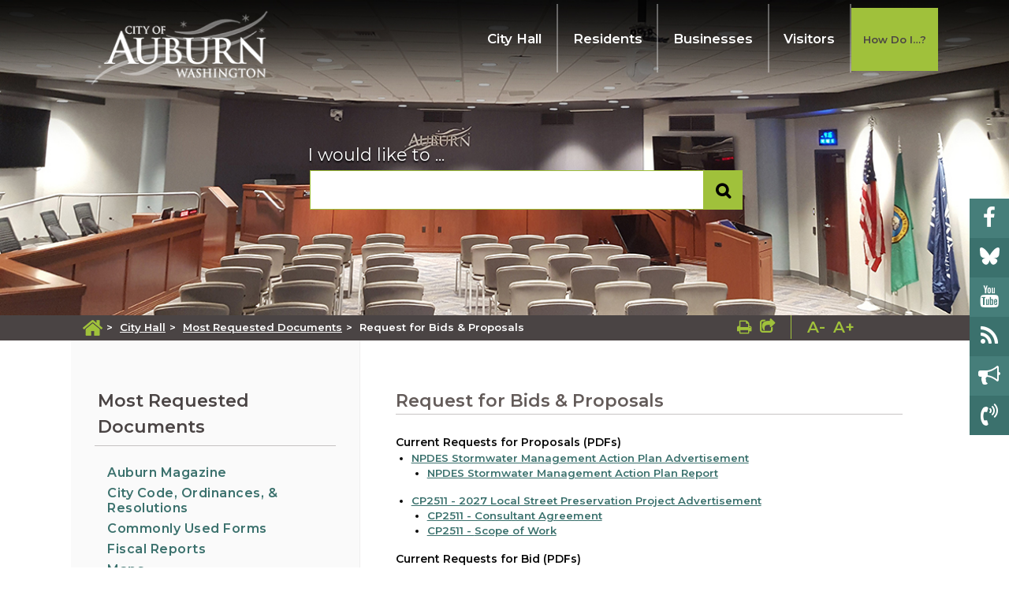

--- FILE ---
content_type: text/html; charset=utf-8
request_url: https://www.auburnwa.gov/city_hall/documents/request_for_bids_proposals
body_size: 52957
content:
<!DOCTYPE html><html id="ctl00_html" xmlns="http://www.w3.org/1999/xhtml" lang="en-US" xml:lang="en-US">
<head id="ctl00_Head1"><title>
	Request for Bids & Proposals - City of Auburn
</title>
	<style>
		.cssIESearch {
			border:dashed !important;
			border-width:thin !important;
		}
	</style>
	<script>
		function focusInInput(id) {
			var ua = window.navigator.userAgent;
	
				// IE 10 or older
				var msie = ua.indexOf('MSIE ');
				if (msie > 0) {
						if (parseInt(ua.substring(msie + 5, ua.indexOf('.', msie)), 10) <= 10 )
							$(id).toggleClass('cssIESearch');
					}

				// IE 11
				var trident = ua.indexOf('Trident/');
				if (trident > 0) {
					var rv = ua.indexOf('rv:');
					if (parseInt(ua.substring(rv + 3, ua.indexOf('.', rv)), 10) === 11)
						$(id).toggleClass('cssIESearch');
				}
		};

		function focusOutInput(id) {
			$(id).removeClass('cssIESearch');
		}; 
	</script>
    <base href="https://www.auburnwa.gov/cms/One.aspx?portalId=11470638&amp;pageId=12530747" /><script id="ctl00_00f77616769f0d4f891b41dfda94e8b04f53f1c11d0172b581e651aeac6863a9" src="https://cdnsm1-hosted.civiclive.com/bundle/js/vendor.cfcd208495d565ef66e7dff9f98764da.js" type="text/javascript"></script><link id="ctl00_c8f4c6c953812b601a957ffb85881e061f80eb01e5e8c670167b133b4d5e4bbf" href="https://cdnsm1-hosted.civiclive.com/bundle/css/vendor.cfcd208495d565ef66e7dff9f98764da.css" rel="stylesheet" type="text/css" media="all" /><meta http-equiv="X-UA-Compatible" content="IE=edge" /><meta id="viewport" name="viewport" content="width=device-width, initial-scale=1" /><script src="https://cdnsm4-hosted.civiclive.com/common/resources/DesignPortfolio/SiteThemes/CommonLib/scripts/url-script-v4.js" type="text/javascript"></script><meta name="twitter:card" content="summary_large_image" /><!-- FontAwesome --><link rel="stylesheet" href="https://maxcdn.bootstrapcdn.com/font-awesome/4.7.0/css/font-awesome.min.css" /><!--<link rel="stylesheet" href="https://cdnjs.cloudflare.com/ajax/libs/font-awesome/6.7.2/css/all.min.css" />--><!-- Foundation --><link rel="stylesheet" href="https://cdnsm5-hosted.civiclive.com/UserFiles/Servers/Server_11470554/Templates/CSS/foundationv2.css" /><!--<script src="/UserFiles/Servers/Server_11470554/Templates/JS/foundation.js" type="text/javascript"></script>--><script src="https://cdnsm5-hosted.civiclive.com/UserFiles/Servers/Server_11470554/Templates/JS/remove-calendar-row.js?v0.4" type="text/javascript"></script><!-- Slick --><!--  <link rel="stylesheet" href="https://cdnjs.cloudflare.com/ajax/libs/slick-carousel/1.8.1/slick.min.css" /> --><link rel="stylesheet" href="https://cdnsm5-hosted.civiclive.com/UserFiles/Servers/Server_11470554/Templates/Slick/slick.min.css" /><!-- <link rel="stylesheet" href="https://cdnjs.cloudflare.com/ajax/libs/slick-carousel/1.8.1/slick-theme.min.css" /> --><link rel="stylesheet" href="https://cdnsm5-hosted.civiclive.com/UserFiles/Servers/Server_11470554/Templates/Slick/slick-theme.min.css" /><!-- jssocials.css --><link rel="stylesheet" href="https://cdnsm5-hosted.civiclive.com/UserFiles/Servers/Server_11470554/Templates/CSS/jssocials.css" /><link rel="stylesheet" href="https://cdnsm5-hosted.civiclive.com/UserFiles/Servers/Server_11470554/Templates/CSS/jssocials-theme-flat.css" /><!--End of jssocials.css --><script src="https://cdnsm4-hosted.civiclive.com/common/resources/DesignPortfolio/SiteThemes/CommonLib/scripts/slick.min.js" type="text/javascript"></script><script src="https://cdnsm5-hosted.civiclive.com/UserFiles/Servers/Server_11470554/Templates/JS/url-script-v4.js" type="text/javascript"></script><script src="https://cdnsm5-hosted.civiclive.com/UserFiles/Servers/Server_10876711/Templates/js/fontsizer.js" type="text/javascript"></script><script type="text/javascript">
      function OpenPrintPage() {

      var OriginalContent = document.getElementById('subpage').innerHTML;
      var PrintWindow = window.open("","PrinterFriendlyPage","scrollbars=yes,status=yes,toolbar=yes,menubar=yes,resizable=yes,height=510,width=750");
      PrintWindow.document.write(
      '<html><head><title>' + document.title +'</title><style>.subHero, .sidebar, .subpage-bottom {display:none;} h3.page-title { font-size: 35px; } .printbtn { padding: 5px; background: #2b2b2b; margin: 3px; margin-top: -4px; Margin-bottom: 11px; display: inline-block; position: relative; margin-right: 4px; color: #fff; text-decoration: none;} #contentContainer .w-30{height: auto !important;} #contentContainer .w-70{height: auto !important;}</style></head><body style="font-family: arial;"><a class="printbtn" href="javascript:window.print()">Print This Page</a><div id="' + 'content' + '">' +
      '</div></body></html>');

      PrintWindow.document.close();
      PrintWindow.document.getElementById('content').innerHTML += OriginalContent;

      }

    </script><!--<div id="fb-root"></div>
    <script>(function(d, s, id) {
      var js, fjs = d.getElementsByTagName(s)[0];
      if (d.getElementById(id)) return;
      js = d.createElement(s); js.id = id;
      js.src = 'https://connect.facebook.net/en_US/sdk.js#xfbml=1&amp;version=v2.11';
      fjs.parentNode.insertBefore(js, fjs);
      }(document, 'script', 'facebook-jssdk'));
    </script>--><!--<script>


$('.upcoming-event__event-info h2 a:contains("("):contains(")")').each(function(){
      var newText = $(this).text().slice(0,-4);
      $(this).text(newText).append('&amp;nbsp;&amp;nbsp;<i class="fa fa-refresh" aria-hidden="true"></i>');

      });


    </script>--><meta name="last-modified" content="YYYY-MM-DD" /><!-- Global site tag (gtag.js) - Google Analytics --><script async="async" src="https://www.googletagmanager.com/gtag/js?id=G-XBQ7059QLL"></script><script>

      window.dataLayer = window.dataLayer || [];

      function gtag(){dataLayer.push(arguments);}

      gtag('js', new Date());

      gtag('config', 'G-XBQ7059QLL');

    </script><!-- Favicon --><link rel="apple-touch-icon" sizes="180x180" href="https://cdnsm5-hosted.civiclive.com/UserFiles/Servers/Server_11470554/Templates/Favicon/apple-touch-icon.png" /><link rel="icon" type="image/png" sizes="32x32" href="https://cdnsm5-hosted.civiclive.com/UserFiles/Servers/Server_11470554/Templates/Favicon/favicon-32x32.png" /><link rel="icon" type="image/png" sizes="16x16" href="https://cdnsm5-hosted.civiclive.com/UserFiles/Servers/Server_11470554/Templates/Favicon/favicon-16x16.png" /><link rel="manifest" href="https://cdnsm5-hosted.civiclive.com/UserFiles/Servers/Server_11470554/Templates/Favicon/site.webmanifest" /><link rel="mask-icon" href="https://cdnsm5-hosted.civiclive.com/UserFiles/Servers/Server_11470554/Templates/Favicon/safari-pinned-tab.svg" color="#5bbad5" /><meta name="msapplication-TileColor" content="#2b5797" /><meta name="theme-color" content="#ffffff" /><!-- End of Favicon --><!-- Hotjar Tracking Code for my site --><script> (function(h,o,t,j,a,r){ h.hj=h.hj||function(){(h.hj.q=h.hj.q||[]).push(arguments)}; h._hjSettings={hjid:3517158,hjsv:6}; a=o.getElementsByTagName('head')[0]; r=o.createElement('script');r.async=1; r.src=t+h._hjSettings.hjid+j+h._hjSettings.hjsv; a.appendChild(r); })(window,document,'https://static.hotjar.com/c/hotjar-','.js?sv='); </script><meta http-equiv="Content-Type" content="text/html;charset=utf-8" /><script id="ctl00_d811866f2347c45bd3a0fe77a237af6a60765b254d2e04324bf23e6319644c76" src="https://cdnsm2-hosted.civiclive.com/common/JavaScript/resourcelibrary/ReactPortlets/reactPortletLoader.js" type="text/javascript"></script><script id="ctl00_007e1919cd42cdd5583cdcdfaf4437f725a9db464eba46f47def4954760764c0" src="https://cdnsm2-hosted.civiclive.com/common/JavaScript/resourcelibrary/ReactPortletsInit.js" type="text/javascript"></script><link href="https://cdnsm2-hosted.civiclive.com/App_Themes/default/merged.css" type="text/css" rel="stylesheet" /><link id="ctl00_3441ab23ad1f83cbadeda83b0eb46445d8723356907e11a10edf1ec2e055dd31" href="https://cdnsm5-hosted.civiclive.com/UserFiles/TemplateStyles/Server_11470554/4341.css" rel="stylesheet" type="text/css" media="all" /><meta property="og:title" content="Request for Bids &amp; Proposals" /><meta property="og:url" content="https://www.auburnwa.gov/city_hall/documents/request_for_bids_proposals" /><meta property="og:description" content="RFP, RFB" /><meta name="description" content="RFP, RFB" /><link href="https://www.auburnwa.gov/city_hall/documents/request_for_bids_proposals" rel="canonical" /><script async src="https://www.googletagmanager.com/gtag/js?id=G-GK506XC3FG"></script><script type="text/javascript">
window.dataLayer = window.dataLayer || []
function gtag() { dataLayer.push(arguments); }
gtag('js', new Date());
gtag('config', 'G-GK506XC3FG');
gtag('config', 'UA-6140891-1');
</script>
<link id="ctl00_c11ee3292ac9e5a4417635135583c4bbfdb8ea29573b674250c4d49a2a0ace54" href="https://cdnsm2-hosted.civiclive.com/App_Themes/jquery.mmenu.all.css" rel="stylesheet" type="text/css" media="all" /><script id="ctl00_c322b83bd68baadb3b50174e9bb777a6e2a207f953b71156195b3059ebbbf2a1" src="https://cdnsm1-hosted.civiclive.com/javascript/jquery.mmenu.min.all.js" type="text/javascript"></script><link id="ctl00_ecaa77bc459a465ccbf05b1230a7fda7d326ac12b2a6ed8ea34f9b8e8a640bda" href="https://cdnsm2-hosted.civiclive.com/App_Themes/mobilemenu.css" rel="stylesheet" type="text/css" media="all" /><script id="ctl00_6954abdda40ad30188b10655e8e3c079ee30c506b42fc79e052476db304c6aed" src="https://cdnsm1-hosted.civiclive.com/javascript/mobilemenu2019.v2.js" type="text/javascript"></script><link id="ctl00_5687fe1e51f38f0cc309fda118221ae0b5038151027cd8a70e63385298734694" href="https://cdnsm5-hosted.civiclive.com/UserFiles/TemplateStyles/Server_11470554/4353.css" rel="stylesheet" type="text/css" media="all" /><link id="ctl00_244dde628ccb02c3e4cec3b6a91e272c3ff6a59e4e2c637a0f3462fd35b2cf63" href="https://cdnsm5-hosted.civiclive.com/UserFiles/TemplateStyles/Server_11470554/6439.css" rel="stylesheet" type="text/css" media="all" /><link id="ctl00_62d5b5acfac205ee192873312c44badb262caa3410605faf69de8c378b5dc098" href="/Common/controls/ContentItemModern/css/common.css" rel="stylesheet" type="text/css" media="all" /><link id="ctl00_013aedcd26529dffdc772fd5cd72d02b36b27195b29341b1a2a9501d52815362" href="/common/pages/PortalThemeStyle.ashx?templateId=3419" rel="stylesheet" type="text/css" media="all" /><link rel="stylesheet" type="text/css" href="/common/RichTextConfig/CustomFCKWebStyle.aspx?portalId=11470638" /><link href="/Telerik.Web.UI.WebResource.axd?d=PMrIT5dOWaVYIcpFWUE4nPnmLmO0BrM2PYzxkd0onrXbUpetimu5wKgzw7EGIxmOOVDwEK6CbI01fyEW3Y62LEDBs-5cgre4MBpJPijaMfuobTlR0&amp;t=638875788934013290&amp;compress=1&amp;_TSM_CombinedScripts_=%3b%3bTelerik.Web.UI%2c+Version%3d2022.3.1109.40%2c+Culture%3dneutral%2c+PublicKeyToken%3d121fae78165ba3d4%3aen-US%3a7cbc26f6-ca02-483b-84bf-df04c025957c%3a92753c09%3a91f742eb" type="text/css" rel="stylesheet" /></head>
<body id="ctl00_PageBody" style="margin: 0px">
    

<div id="mobile_banner"></div>

    <form method="post" action="./One.aspx?portalId=11470638&amp;pageId=12530747" id="aspnetForm">
<div class="aspNetHidden">
<input type="hidden" name="ctl00_RadStyleSheetManager1_TSSM" id="ctl00_RadStyleSheetManager1_TSSM" value="" />
<input type="hidden" name="ctl00_ScriptManager1_TSM" id="ctl00_ScriptManager1_TSM" value="" />
<input type="hidden" name="__EVENTTARGET" id="__EVENTTARGET" value="" />
<input type="hidden" name="__EVENTARGUMENT" id="__EVENTARGUMENT" value="" />
<input type="hidden" name="__VIEWSTATE" id="__VIEWSTATE" value="[base64]/wPaXfjbmsPCPznRwK547Qg4u2VMPRuLqydJj/LTnAgj2MyceEsAGz4pfnf1LiTLo1AyJVN5Nj7pJ1niTqT33hCTtx05XTgvIQjo9AZIh1CNDFw1kb4ITw7IIH2V75ZDnS74UnZcaaEWa42ZOt4THE72CbBJYKXGh7H8H9mpeqpmsgZAbJ1EdQ35/B4rtuYPOL3tWA0ft85VjSXNSBQ7qxSvUGf16SlAMZfEAS2PMy+fGeBSlCwgQB5QU60hDqSB2OOtN+QWus+K88PaNlKIoSWz3su/00vogc+FHi+ms8jFB1rLz6yDXWSEyZfxL5N85EiXJ6EJQNnBcCi4cHrAatR/nQmoIWrZ1L3UA0MBwbUTTxG+P4z9ugc2CJBqzFHomVm85jc9AeTzbbVbh6gKMX5pPkhWoiwMcERcY1DQ9bTDjnWyryA8g5hjwkBzvpSQlhHPhd7AG9ysrdY1sEtun7zfNiCd/dssfs1xcuNU3gxHsLa2wXd13BpMgUqiONK/UEovnQMcvvTnem8PvvvZhL3rKnESgJmYlzx4i1c7c7hTqHUfZ9cjAbuLgt3UMpiwSmitWJEeJfDIEwUnEfCbPXeicUvaxIgQ28pHsZaXpCBG+MgD6GRPwhJ5bBg8fauBrovbQS2wUpGtR3aTfj/B79sQGr5UB26Alte7UaPcTXunbDg8DvYXKPgTLKfJvSEvEE/F9fu4ecGv3LfWSZg6FNnW7GrFCAO3mmT6eo4z+3wITbRFr19oqT+uq5H0+K7MqjBP9KhllDCNPX+/7pqNOoqz4uN/P7zOeG22ML2amKTTl1LoyEVzpnIxy8lNx8cyZQAQl/7vFySBkqIwgZr1/hQfpgWTBxgbsoSX7BgUbo0d9vxGSX7FWJ6RMrgX5AHauQ+mLe0FPkyOFeIaRj0gD8AkZYpyPSDoCZf+1n+KnmMFBDnZc3bSFPPgIofBbXo/orxAFKQkM4Dpn4ajmBmYZrXR11E2pW9lBXFK7N1K0qdpCyuU1Y+o5SLn3iXaCSCKrH3CzVr4ycHptd7H6OwcDoHwt/xfkXSBxsIsIwsNDdod4lY3It7BWUlpbhwtytV9gbAvjaz5HTKZwVvIt1JWtWk/5SgGP4sDRCNJfJGR+dbwXYnWHUVzRLmPSNoXEMNjh7a7hOjYILQEHGNx0ohvqPrUKR/1qDiW6mzLAibD9QxX13iv3TRExt8kr8F/dJRfqXL+R5QBPPo4GWxC1YmrSiSZKvN6vEHaJmysfPxZg9oH0iYQL4G3uhXNcqcIS5Xo04Je+FASGQ3MRQ9QKzLhJxe84bnxGZidLyfdor2LT7WrCzv6x+FSJHOj3z2zi6ewLFIbPIRHz8oFWllJEArQkiffUShXawVF3HDXaMXQ/lnJ+iWU5ylkmi8jJk3D2OLnplTQ9qWHATrMRwhwwM/m2HVM7BPQ7WSM6DSEP/ue06s64QO7xTrGL0i0ZCVfn2wBZ2alfIN9QzEeizEHCXayc3VX1KoS/NMcTBVDbyxL0LsdJYyfqKtkoArvAcNZCFrFdjXRM0fr/U3Gbqt6ae/qDMIK5AOQrAQXErMwKmVTNhL2jAVNFmsH26A/MjWla+vPhRpQ8dZNkEnQYc+Z6dsa+RKhM2g2FyfRAyBl0yjlJuYA4RZ9NTbHYwg6rcawhU7pGYP13c5yoFkIsPivnEJ+8xWRDMi9YBj9IMYNugoHfSi8t/0M8E1GN7zAHdXM6VnQm1Xo6R4coF0HiCHGdZvG0ctB2JQHG8ZfHsPv9XWqDyiQWI0q/WGzwlyKiNb7y8eLYhvnXG9u8NvgFTJ4l6FwF1+LnQ/8khI4rD+9+iMLLZZmXX33NTRKKo7rRCZI+xomvwq51zjN+V3Mk5z8vL3rKNFlgi4h1bgds2cRaMckiREnb/IMDSh73TOmOZGqI/3ClH6U0IjwD7G8xpfAHRFzlDbCs3V+RW7pUbY3oRVHvwv3RNdW/kH4/Iqqxkvy52Uq2quWaSodkmHQABjovJww80rNhJLv2jtxlbr82TXObI4LoC/H4KcIjny3pFUkw0q6vHDa+rnCJBGEVFfbCY2RDEbpiZQFmquTN1RVnLliaFE+CHp2ZCQE5OdnSxWvJM6zNTX+rBq6oXWmv/9O3zZPAjlEdvZO9uA2e5UcXrviBKjqqyGYORJaNNwbRm+48vLosvMhWR1tjVEdKI4Ii4+J5HSzMAbVtz+ZyueXmg33QBPTTJFz0gLTZ6gFYf1rYFO4gv2T2fVMqjifEMVjX0wFNrjADu6dQceEzHvO0lMIUM5GHiOvsBPfYTD/5J0aI7V6YIZg9pGpB/WSCMqmmiaErQqYtyrFXQpfAyo39Q5s+KV265LS4NMCKG86ShBwTwqU8Pvzd1ZRrFEbb8tHBi3sw5g3V5pwGl8qNZ+j54mZPXkvpVarxA3DD+RXtDwl7dY+99v5NbA/d2xSGHdPSbi/WgIjLOp0ikmcNtr4ekaWQN/UaI4C2WQkcf5B3CZC3WW9l7V8ZuS+L7t+CHpIP7LrvCSsrXgXJMg0SqKEaYyvZvbTdVAXna6CVFaQVnwn8a3zEiua+1UHPLvNree8ZF5gFDfzma+DcuV3/lP0lBLZXKUZ7ju65zG+lrqGKTz8PhKeuQpeMC9j6NJwO4FXqL4ilY+9GphQJ2YMf2R3xosphDvPE/MwhgvnVTEpj3r+maVgpy803Wbw+YCqVvfivEbfkAqfjL7s2HcPH4MnYWD1FoGfJ498NgykAVr6ySszxxfCV6x028JbVZ+/ne+K49dngndFA5kx9Ako6Afg1EfFy2zxzl62QOy+ofR5LJWOBVdtd5CChJN8fbfmBCME+vI0eCE9k6UaPnh3bhiZrtLA4e12vD49CHHUNfW4nOQMHKo6jMO/tKma+0wIkY2uYR4yH8ARftVgYKsGijTcBax0AAKwqKzLqYW9KaKf5C6aXhcWj67+gFCHVXO7wlg/XpeS4sVGlhwXnLszS3mjRbeicUlrlymhAjmsD6p30feO2QgxvWXuZ+wwnBehytXqKj1DWVMx5gbW0x+8Z+N3Bk3wyK8iKltrZPJ8rkFkM/T1mxyMRlJhXxplSAPPkQz4i0KuFKgkZrLqS0V/ewFherzd1aJHhlHs94qw6IqB3w86a/[base64]/NfkFA8/exyzQCxQ75oL5Su308PXtWEJRE/SEalJHPWztpITfoJ+sORyByptEfSJJPaIwNqrvASlWL5uqcTG4WF4HjGJlfa9vupWxmd4pgY9XdrgEwR9IsZiLDThPqS2g4H6XhIHvzceT2gBLfxCe8kmO7314aGhaB+e5lb9Pqu9spLxmA6E3b2DB9/DU6LcFos42OoNCZSDKe99BMgXPVMFXY/dYL0lopvhJGgoFabtJjsdgJxlbF6Przg1emVUWN/97gXmMUwb3n5MQK37wV9meIPX8MAVJdIGreT/SyhqunZBBTc+u/jR/fJp/YIG+OJZHr8lC2yw1zNPXuugu1+2KEyezvPGXHIgeEiM/Z7qbyPUFavh9fsKtnnGb/DkAuetbyEwN1YEH9qIt0p4oHZ8TXIHUmicKvGpBnBnM0m4YVO990qe/0W1P/maUrv49N7qqPV5GqdZVzAdzfVwkdYKUFVCQ029ngAsGZucy7jpHSKhLL6OeArBde2KJr62kdQddoYivFpV/kqlC2LgBQPBJDTApL9bKjwGlu8dVUzlGf2MdA8ThZ2ApTxZrA9iIifxhzTNpr1cv4Zlp93KrWik+52ZJI8o3Yb59+ccTgAU+X52MZF/rRj5czzLs/kSSz1Efn9PbOtT74IXnDLLQaeowQFgFSIE4PxXIb6yCwt/pIObHwOA5AJcJHHals4l9by09eEpa3RarMNAxPChCZ93B8V+WGdYcNOV0aY2D8L/fyJJss3j+7u16Uim9DHx/Y3CIKWFn1ixsDpKacGXgsrrjzOrWrd5ZDp9T9CW0XHzPSpuk8D0DXRgVWYdftyuxOzhYMcPpn9552Lt+D+uVRrHlv9Odchvd1FNUcSbYl+c4sRQc9DS1nz+70VVPwZceTrIp8ENCgcHKTd6OdN99o/fw2XlJkDQkkVmRWDuKMrpyspuNH/NevGpx9FjiLmdEwZRTShXSKZxffkbnyeO02zMb0leEeejK6wbVuk15zcW7RjH1OIQXVSmxIPQXBsKuyqLxQV7TBK7/k7pxmJNE8dLsSbk6Ly9RTmVItR3A4++ddkpn1u3A5hb7pzSatNd2cDO5Gglz3Ld9hV2GmxCtDqCDA1q4KqGr26SZJ3JvTGLaEI78kTfYJOXUI/+T/3bvPpHy8HumxPSPyPfET7wWX5QIuc87Wd7CP20uBGdKVJPMsSGYPxuawH4oGEws0A1EJ2pTvka2FnvjqBVXMADnUTY8sPegKdzqo37BxK5G2jTNNuN/HA+ewpICcNMMnhUE0WEwm5KSxRpat/IgMAzv6Wf8Q3tvRj/bAyBG03t3sHyyz6vadpFgZ+KNC69v1p9nfjqBGVZIm4ErJJsBNgnTJEUB4rLO2orPAskainfk4CCIjvmjC9SdXu375LG9YnH2ejBhJHlIWK5xSO/T8IO/jUWra4vy2oLFH59jdAZ3lC8EZxG+yc8wHQTkgafBQiUeXqpufA0JzH3f1EBqdbfe+U+apJpZTQl4lAoEatkr5693Y9Hx3mjaxyCytEnT0FE6bc4EmdKlRI95KF+SUYg2JwKaN/deXqDrTFqlqwDeWHo6cD5RIXx4rACdYMVw4jsaYQJ3HKArnSzlkWHgxB1zGCGgD96CA4MnYiWKBN8BRjYR8vQAnO9LgjDfcXf3vFdSGs4GSHQ2aIxZ7Gtya3YW9+0HibJNHIawnSz+Uudc5d2kY0nu1aVI9nNEDdwXIbl7Hu3Rfeby1gOKVc7rR82evgf+i/pSVwUFtI2RMyUi4oILLFbe93TVC3eM1i6IJtcVaqECV+OsToMbuv0IYKcIh2GkNLZTp0dhu0CczzSWdoeaoZOMLsCLvJOgwGF08090ZW8F1biYOgj0w17OjakP5/9aMxWbK7XjNLZaASHgWkbEAivbbSZ3sbdUOy0PyRfl5lCrJLIkwKvW53wIzJUwSbrp2FCUF5jMFXnlHvFOpyNal8XQUXRxtYGQ5vaPFCzLRXKF6m/dZINtY5+cdR16/[base64]/nQPJkGb54yI6AASiPW4tNeADcXmkUVIF03g9r/7rlGmyjvViQ6QPwFThZ1b/76zDs2QMjaYKcSYyIqim29fwUqadqxSxp2b0kC6azNeKAW1240QX60tGTxRXlc25iGPAfjzezzmRy5VkaMZN3YtP4h7QKBfqwBwtEKMdTG7fRZzD6IZ80KSu/5H0CFjb/kDi3OpwyAuEpbwAkR5tilVbfBg974A1mnPilmK93oAylqM7fukBNNtuj7hF7GJNIzEO922wIh620GfDlw1RUTsj9qhlZvl5cSfHWa1uxQNOi7N+wlPowq6vaRp1Bvh0bHoFmqOGp/6gtRREq5zf/FBpXN/APQk9VuG62jQQKluuBy87Y4s1v1d8qX37L2Fb3YgwMS7M8NytohuNa+Cp0FRfG90lziSeETfb1TsKmC8lFy8oFdBgBVkqFrmeF5xYoqIpFRd4HoOMac10NJ2apZH41/YRa33ZqOKbrmxSABA95cjHh6QaEuI/t9xBfrXxPhHE8r45v5pxdc2RU9Lm/[base64]/oxMP5g4COk9yUc5m8LJR8HZdOOA5YpgDlBRc5/Pff5e8DYAbAXbjc77HMoOcdwdOdbNgzyc2jgyp/MvHExUDUUtUpOF3m50yTUQtC0toJ3ZGsJ7NyoGIt9dJXX3S8y6sy3YJqT0hpMMZ7BIG/H9VnSq79+oO6XpVp1ZWzkxn2XZ/lIhTrt1ggDFqVIHyues8XLd6pIs7xNeiYG/msPSiaWHOJJsoaUvy5xCQwmmiw90ILQdwpv1A8NN61RIxYCxUQhNlcqeB/BLT++zlNMtLGRF7ygt/VadM7voCQRxrLYtQF6a3CQ9yihZQRfnrQbmG2Sfhq1qx2XHOYQNdXseRQa7vZiTokNheK1fCSlmg5JiunUFAskUMVu4h2wrjxSndaFL5S0mJhXI/KhdjGxZjONhlQS/C4BK34kS52CqpMTo8x8b3H9Y1YIJHXpWAYaG6yjlnS+rH5JGal7Ymi0FGQHzT+M0EsOs5OQvNKZC3s0JfB6G4tbLtdt3soDL/VMcXuADAdexy0FZ7k/imlcY0iizjwBNfw7mFa4t0WvpgCT+oMUNySYRSmEWQaq+ul+XI1RTk8S5Jqx2nAaHKcCyZbz60vDJ1zSLRH4rftInKZqStsFptyxhKu3YpQBxdRzThkfkALfxZm2rjYEzEfQcW/s7AYM8FXYjvOsLRjO+fM6hJW4tm9+WX808sKklsuGUJPwmCl08906dx61axCYM/6GWg20DLy6u0FJFTajyyvDAlRRxe31yXM0TXXrltMWrOXDwEGaMqbwLd+3E/NpThg/taae6ItyGjGSRHuErSFKK0g/[base64]/DAstNHtm2P17Fhw99UWsSnmUC9aPew59dMrc1mfU5JIRFdMAKdYXPE7XDKVtjJFIMWG6mOso5wQtDemhqCNfzBjfwwNcsZkwe7FJn8887FYhszJlIT6VxL1ks5Pf7fUA0JKnl09un3mKThkQHbeuszb2g//97Gh3koVWFMGVtrAsKjhfT/CBdBaIvbQeyorcPXvbf1Fsnur6cCAml4pxlw4g7LHlVZJXDJ2GKuRJbjcnFXCWDQK2vPedCBuSDPdrXQ7Zp+5wirBS4QI0feAfX4xKw17ZT+NbP3qjV1pQenDygZk5RUmvwAOhsqyWqQy5Xw4zD2n/+anq6lNWiNNllIwgjW09Eq0puXID5mQghdfPiTN0MeSvtfxCaTZdpkO9Ui8d5A2xGVO2p2jmrvmF6G+XrjCtbq47NNgttWd2WfH4rr+i7giZr55lyaEKs8LsEQA4DKDu0RoNf2eoIm+jthz3ost2+rTWwveJpMzf2t/lcLEwt8FvDQELZ4B06uWCisSCSQA71r/Ne+rrAzYGkeWYIx02Wu2W2RKRpebufGbLYDFpYP2fq7g3gNbSmJPP8plfamGZVj9H4uRbhiOlIjyII8ucGqBqa9/uaqJIVibc6nj9j17eHnmpNRv5t2mA5HbZU+HOSJ6s9u5s76/baM4RzkJzprQE6OOWqmD+sN0eHAd8FTuE5XRp/ivVteVdx7NE/gV2L43mgVLMuVP+nDcjtcdA22jXBgHSGbrQHG4fanm30E6McRFazdHT9bG+8fc/XIHuTHvVDRw+X+fpvA1sAcKd2xX1mCjwmIdXI73POrWiF3xupB+3/[base64]/4TYnK14EWRj29gRl9O6YxJW1eV+gtlW24KKIjdzZ6Ee6hz7UTO18/4Zq37MWTa01oH7p34puXRhpwbmOY0DrJAP1OtYoV8JrBsQPCEPPpgK5xsxPHkZ91AluMQnomugBvjB6vaxHGfiaYylp6c15qfr/We/uccQfm9iHXwvyFxTLSuWGiHGHhMrdOn1inUfB5wCa9HR/AmWmlFY1LOfHuvgtaf3yAT15utkzz/NOwFdz8B3vzpRbMhDE9TYNVnRin7fGHzOsD+otVlzpzyO9f54JILJAhB8tUqgKJfAe0SvGmEFxh2F3XRNw+4+YBTbfDXaRtRZdDjudxHHUTCEd/r7wQP/GSmQtrk8EYZc4QWiCYiOXa+T6touyW0EDH1f0r1HayNjzJIVjQFr8XWCz6l6Jfj5YBBrh0HoJ6uTcVVJVUQ8z1w4uS7ruYsJTW9iDmv/Kyo3/zO+aiIMx3oy7gkG1giVDwXq5uMVBcyCdn2af/hjI8c/bS5vvWPCdQI5E8bC5ws8N+zod0a1wejaXzIP3BRy+Jz6fFiAxR5fyzRkrPTm8L7n2u38916hy9k4AuNovgdz4WnfDIPrpZXruQ7fzdDf+P+LdiYyVenB58q7h+p4/4apnunH9nU2Ny1Iy6GaVPJWIS2qvhTNldOvabMXUEfHRMhVd6TBBxnBkWYGNYWKSC3XV04E12yh2E6BVD8+h9HUEbG30XEqPEUYBl2uOExrsLTdGkgHG8a7DxqLLcCsCt4+x3hGkCUPH4JX0s9keJLVEoNK0Qwo53Vi4QLs9F4guCu1iU6pgHqbuU/8si/aLUXY0rQtgBGlTRFxr67ajdtMse2zRslVqbmX5KZbxx8A5+M1njzn5GDqX66HpA03sItxMf+wQLdaV32xtAsudl65pZct5L+/7pibr2okUSV5ixrsBgTv2jIrhlAf9DD6+P5o60aJ3v6p4DXzpQOJiXu9bbnZuDmrid3tUPZJmwGV/m5k3yPeneyYfz3oXisnNE3uNcbXcaSAn8qyrDs160nVN8ark8APxHYgty4oUfDLPw+uc0kxtW0beGPfNeY1Al24nmGAYlpwpWKtuw6KmbTT+gXpvraGJgV8L1KThhkg6gfl2MAm82MbRX84f7tDuk74qgkrZ0uu07qqT7uP/l7hXyvH+qz/hCZF26sfTxUbTN7yU4dRGVDyhDWlw6n2ev+LqSE+QIWYPRoyQ+6VcNyV7GuFoaqDIJRTcgaCCfAp5CW55g29mjQQ/7ihi333l+0wG3sm4eZzSiZoTNF+WaGCDSOOEVSoqzbiD/UCfz4zAWc7I33cGv41Nzsri9W1Ca+kWWOWy6fAA/qcE4CAGbwd7hGjvD/lXd0c1mW7/VwqwCVdXBein1Rdq8+mKtH5hHQQ6y3K1NyYZYbK11leJlCeyhoOLbvRJJ1C3T2Lj0Bh3r6Psb6PhS1reodd9frg1F3tC2zSSvscD8TAl97/2oGP2gqO1cpeUjQlHbQL+3vflVs5kWUSecwEqIJrVF13UTPKefjfcgfAayq6WK7CLUTjy2zjzCi2g2Pgw05S2I8esUU5uKqsu9HR6z69x3y/ZbK9ehevvwyQWrG2xgxVviE+mcFXmzZl56Pwd8z527j8pQzLVkucFf60H34nfpUvjVKRW27gIVZePI2I7mm3geFwx6fEnAfYET/IoTEufBtzS3W5XB0jpM80Jufwgz7osHQKrq3mE8/W3jsSGsnSSGEe3rWYXKWR/nFBX53ylU92o+nDU2Q0W77NrHy024yvzH14waBb882lUwKRUFxmk6kL292MMFUIXVFzWojTcNSYZqqilebP8ZfFfT/aa9kH4WgldAA6SSHIHJIIvz+zXIzjgTn+1Ve67S4sooanELSOGJhagFt9shaaVM0IrI9ODhKfmEtXtNKox32RdOXtPJLMuoGbVd0Lav3LrWagrQYk+t/x3LTgRp8fMUnjrB0vaKZuxq7TC9xlfyy6srf72pC6PHIB5qzWubj9CF4n0Aa4CkkurjifNW7MTj/z5r/kY8QcOFQJYWZsiMgQNaBnxbMxZ4L+mdtvL6/CZmYYMBSv83mpR7gVm/zoXfvxiCPzpVzguPXDNW1nNudrt2yZrgn43rBt5l2SWZjZkUta0ORo38fJ360D0erIf5VyNnFl44PcKST6WxJKBPo2FScU7pM5/KNdZCN8cHkqkHQF7tfYdI4Xr3FNIOfsQ5P/m6AcAfizsAubN6n5EpBS/K8ZZyEu5oBjrgJLUXfYeSpYcUtTENIsYwODBL6wOJWipZKqNBCMwonsVMy/Qf7jTEaQd3E5bOjiGKmU3ocHn2mAYOcYAnVVxcqGVWZhsJJpnctg9xCeuL4ny0piLpuSwoi7H8A0uWwynP7Rz4jdI61gyj56mjxXhe2godzp3VzU9McyYaipyonSXqWgw2iIZH7uAzLf1nzXuookv4LRAkQmwURWpZ+lYK7H1wTOih41bh8ZRYAc/q/Kr+Mf+f9vHLhJvW4pYI3WzgV0ucdODbpCE5jpAJZJYHOqvWvFw/zv0+MVm4ivlgUdMp6JMI0aVnWN4GL23lmdn5UswgQ9L4V8oL/RWbr20iNzjMAaCHDzrcd2ZBe5oC6vPzWKUQHfvDXsW/8j2oGbAi0QQbjnyBgds9oR3pm6tgNEnbWKO8hehfGjOA9Sfp20CpUdFhPDSAqEC4nxoUIKX/WGm7L+1ParoQA6EAFU9e4JTbgrQImtRZFFtd5FMg3nQ/RUQOahC8JruLrI9Z18dW/7ycYwTTRZYVvlLxurVxRJf8wSQ43Y+Sh4G0bp5a9QX/Q0sMM4xdcpCJWEYf/owjVr2lhj+ZdMA98JP2cWHbsdKiuCzQdJfTuBnoE7arRr69B6osT2/zYVYkgTfYAtKIhf0RF5Y15ldl/aLE+mVEl5GjrKVT7dS81SH1UamMYya/HT4o7lTytZc7kF4zEPD1HiDs9ZAV6bmMyHZtjIth1qrfYDTyR4s1aR6xYTGX4gxwFy/Wn0praBuri4fWG1SOgueZY72/BFLMLqjHn2llfgj+2BEGm7gWsfxF/zxl+A16qYo7/itO+nTsZ//PV1lQ+figR6I+q4bh+o1vKrW7FV0Id1I3S55Xx+YiNheJuJ5smbLGnmjQXjKSfOo+HtgKVNxSiQp69lsGmV6DddbabS6ynWcMHe+zgY07DKiY62WMLzHev+xyeSHTTjNQZuW3teIyhYKRnU3l1iPdbn+My3LOIfn6FLf2/lqJQgOcnm0Cx9ib9iSCI7GEguZYn3NJCTPpiM8yNNgh8ljoXB5MuEnkIoWQH1YzeVTRGR2jheY419stLWvahJECruE5QMV/eha0HRxEthZQUQFZR6mgAYuLhGsNe0rba6Jb8RO8VrGJCg5eMoiSQTOQLKEfUyeGedSabtN/6JcSjZRXoR8ohlyWfhXVjhix/MUcRzS4FP8KMYsuWReZTgNc9h/liyqkL/MT8q+6Lf9HcQ7Z3EwK/cwI4Y2YoxgRjm2o7k/ooDV3vD42Xs/[base64]/fDcpn1R1onrjypR3aO4krYxIYX2Kaxd5E5VEKVZvgA0NvcFNxWqsA072LBKGxbrlahYPtLaxVR2cAx8qgQzP87SBnCNeAW2UC3+O97i2WL/+VJ68tzQVB1iJiQohjPTRWhzYHTHzprvjHpY1cF9SOjBjXt0p0+SrjPxq9xQeMDpb0vavH5uVS1Iwip6mVnJIxM5pJwhRVgrq6nzFRSRzyCzKD+fct1fkcASHVUmZ3ib/UDhnGOvxztiOgPZ5bPs485p0pjckaawBeWPqEYtqwau8XtwPMfnmO+K3GBZh0X1GMpoXA9jwuI3R/N07aE8c0iwPRl8Ld1l4/pDdISJOfN/XWKPCshL2Kpsr2bpulr2TO9rVPnsRat4P9ZBw7rFgyBM5pIUo4xJVQRDrl5UceIQbcTMMN64BbNC4xiVHkOyYwB0FfOIhaw4En5YBZ84IJLB+1McvATNLfMXDPiiLNqKlNWDGp+2qd4pFNVwyQQ2tEngdJwuCldkxl8oMqg8IIZks/TIdI5HyuQxphT7GGh8HB2MXjfzmalylNcvWdLBVktpuCXK11tbMKB7Rteo0BmV78r8a8k80rEi7ULdVBIqE6iJeUFjNV5eCauA1TeyYYurnzk0fgo1yxAXwLqIhBicngN2lnkpQXaGVF2xH0QjCSVLTa173KfmGK38eAQ51k5gK/GOoegx0cvEjFGHHx3foLv4qui+LSUDfvthxlkTudXmtZNdzJ31GvPf8XJwYD9dSEmoYsvD7VhFBe64TiJJ0LYt23/Yi7Htq0ucLlbxcUxoZzzIi/By05+yK4WMfJnL/2n6+DeEz2AKPCW8nbL1q1YuKe0A11Xz6TWai/p4Mv3VO2hPKgEys0GpQfzB7CaIvXiSNM2yjckmRbAtzyE7wzXYe52XKQByB3ZsEgQKL0syVlHAipu2G8doBlxQs0lc3Ie/n2bhEzey/UGk6KU7om3Q0BU3MfAIxorayzB4JitZdGrVBn0Hz70nPhQr6E3unkKW37AuQSJAFGvFPCRaWH/kt1ghRO0p7A7MEPMkJy7Gt4i/7kcsPi9clKpTUeDYtj2gbn5s9BrkNy6COBs4QntZsiLYTXzA0WZBxZ/8vhw+paOqyO6dTuAi95L26RCmgJGPW/iL66bmOOY2Ah+HPDsnujJQ45iFYU6jniS/em4U4C8pNKr/2WEwVqCpkFA3N+92Ky/KGYg4cr+o4Qk+pFksaLspBsJAg7YTp6m5s3RZu8EPT1zJ0NhvPGXWweFKI3ku0CKXapK1FrG2dp8hPocjgOu0XZH2SaRM/eZJzlofcljYdEtYuW0pt6iMOQJBU0RrtW186q5cdKLxROL0WvumLuei1441CQtWQOWILMJj/6N70GQAG6aOzK0fTUbAW5s0G0JDZSAOCrUcfPAxEVkr9aTx5n1jozHiG4lCk0+pHRqZVMgiT3XKzRDYVk2PP6gY5e+a3PeTC9eRv9ExNctaHxxoGWpmusU5rynDWz4uw5Qap5gn3MCH5Kz2zJCNiHNC+sP+yqcvbZOTeqJ7khM/f/DxZKq/LqMevetIQ/n2sSo7VI30y7vdg2U9+2hm7TSn3tWCjthF9r/OIc5sIoVFTHJlKjVd/3AgFFwKUihyBAEkIwUuYMilb5c7tw0aNlBNgyJNlLYiFtv2UHEuikeEHocNuwKLupn26GgWnmP6kTKS9iJKnueMFzwoeVuNBY+U7WzsdcuMZfXZ1YxcEY4qLwDcgvhd0CuhLl8/mAFhPltDTB+Li4J1uyv6baK6zXpB8nob89hprEgkzBvqRQK+VNfF17HFe+21H/7ZbDKMb76gkQjIUq0H1KJvVUHmPqlMuqkTR5e2fV8gsIcxEjhIxCRbHftRmRbV1RQ9MhPXcxPWsWEOXwbSl0lVlXeOXUFNXpEU5hzsarJe4R9VBqvQIW1azczXUGkv7tYhqL/uwsnD4R0J7jsZKD1qj6wDvSS6sMh7UpZwsLYYgGom8EngJV0Amyttr+ghky0JtNJmI0VDdO29cF82DOTzmIURLOwVIZQ1C063btzk6dt+QbgBSpbEguHHD9Tp9yc4cm0M2/opEu2HdC9nmV9aNwp0sUqbxHGopg75+XDVfpo7O8LfhTrlfYCj5blGFqWC+pDZKTthvun345HemmRr+UnlD2cQVHbWCEdzZxqR7s+3DiB+UTp6nhPiV8a3DsyX7q+JC5vJGTI49KYPhZbbrtdP7nE9J8NNM/VDQFOq8+qoqJQx/R9U3yyz9zZmBjubC/WR2KCcJwmouSi0UWoy+HGuY9g1tJkl8QSwf3cc154MtMMMUlqB8haC813XBBVjZj85VJAgDPVKdFGZeUeTl70m/3i4l8uO3s+rvmHzvi1Aux6IWw2zcBEa8BGZ0AryOs0M2/N2WwXtx9a7pth92434fOS2ldapem+n49yxIxPn9+IneEg1rQd/XtVHTrbcBFuPjRSbw7PmuqnywQHiTxHuRf2xcvbNV/PusFbkc+QNyJxEXpv/qStbSBaPzATAMzfLp+SlsMubXLGbl5yf6F73VP3+Iy2TdlYistMV2fla4ttGvW+9oX3WuVtukklu6HgBmnrconVdprXc4JJ/k+kRd3Y8ji0HJDa+AzFXXzkYnzOB8RU3lYqy+SsNMTaesnfURnvZKFx6s/NM4BeMyISaEo6ce5KC29Ar07mTraLgjIsMfNl/h5a2/TvPyrJIIrhz8eikdO1qrjBzsMeFwjnld2kdnLE0g0CR+L+M7Ch/hNiUeZTXimmFRth+8dRShF9wjQi3H/EsN4guLZD+sQEYWyB0liinH8oGChLU4PD67tn9DDEHIwwDZdq5lTDDG2fsjrodbhrrYYbIyUS3TdGEG2mpa3ryS8nNEYAgxW5HI3YYnC9TQoQPZ3e2g5cdzNp4QQ24xHiW+9a3fysv4c/6hEiuxG1dgtas72nSZKdubOR0A/[base64]/5KaAoCz4EZSM5lwtMfutZraT+RU8nGOpedmCTmNC+KucJSb1QO7aahIUinK4I4kpQrp3HPuaEgkAtNBor94gJpZOic+gkKeVkh1VdQUeBsvxTmLWqfyuVNoTLeU6HJNPiHEXWtnL/SzvYCb0Wl0/qDnSDrBkfwGAiIy5mSqk86JjxpejNhFTc8p20EumlzC5a9hkZC98iETpCwUQi63aj1GkOqtzSwotBlQ2cH/d/3qUPfhF2VWngKZ07uBoW2iX4Fhn3WmC9/h8GzDSaaJX+QVT25knBK1FXnu2EUaqP+buxRYYs4srqdPaoDS0e1NufcV1KGDQ/+DUzeAjtdMG7Cb6t8nH4kZT2Kp9WGBtKyrcDsEJH5IWJSVD9H+OExtj7d9TAyJKWRAsP+3WVPu4LcPNcSqE5l6sbKXbUrSF0LyWL4B/ZXMz7lwMC4TKomZPMgyJZb5nGh7lYadUL/0hgnEZtW9nIO6A9wm834A+Qvzs7ZP9z+A02E+NDWjYR6yfRhMNuJXq+RyYHcPqsYHJ+j8zYHOTwwDcLeuKYj7a+jJdak8E7Th3wESmQ9UAog2vaLN19pNZPNz5TkTJq1e/laqwuvGnij0hEOFfQUCOw5CjWWMtV47/2ML0rQVgJHEJ9dRCvKFPLpRDr5uFUahb4XGEdBSWLR5mToF6UhfYisu7tZrpY7g7TiRANJyxhxNLwb/iYlJaTb3j3OSj5o5uIukzx1DX5z1Ob5JW0W8QlT31YN3aPummTTxn54Q0ZOOGd9pzeo3Me0YEKAOMZMpRng/AjJ0jwxZAiqt2k9hag6WSrwi1yhrnq6wvc4dVk7+jSlwEv+1Owbi3kV5iErbKjTZjvlM1Syhywwg6pWOhdqNy4aVVIjxCE7qun5xodLjgbollHYhZInH44zUCpYXTtvCjedx/7e2cnDK58yHDidDp8Z7pjpg2YnKPugF8bb8uyoDwNzwTu24K2jKfPiTFVv06UCJ5WyOl6oM9xbDm6t1w8ewSi0ge16fqoqy1atAQnMreagiNr1L8RWw7KIBsmDbpa1ZIlUj8L2abK5jopmfxTeuzv4bdVmEhVg86WfP00yN2ai2TsOfnD/n2LqmWZ4pBXmCotYIIPKb8NkLFeviicIsD58TyyUQd8w+bOS8sGrkn6RiB+3cJwrTyJz/uttyQ1i49N26qbKiPLikWvjsKDJdF/AtIFmWRmCwbuCZTpz/ybEJumNrKhssMrFItQbkS0OnzTF0VoHW9el1jnAgYW71gWXtEsPEBsnT3blwDvtB5fzlsUXGxUow225UrXRo+7aF1dqHN51f5fsjj0qQSQPYvDLukDCEtv1nzKxgjs6HUyOJ29tzY3gHY/AZf8NqRa5ET1zpu9PqawD8CpfhapIkW/u56UA5WLh6HtBGasMGQAaglo8qddDCkUl7//Vro5XZFw5HqVhoRPOx5qOIbdxGHzVQSZyaAmtApukjjYUjtQp9KU99Siq7MQ12SdbNCvwX4lMFNH+zErwoED+HHOHboEoywceV7TReZOBm/hvmACEFEH7SbrVRUmZGJWLbPuPzSjNRXRJUlN4IixDKdaHtfSN9/mMSG86fwRFVOAMRVQ3gscvAbqMnEldR74GLsF5S9C75Pm5Ya4bY9RWql8/SDAAsJobWHI5lsAM2UPDMwkMnzCDHIFLunJiEEHeN60Ot+uReVVyUxVDAjqJvErokk4p9376Ja5YEDzpYbvLY1qXqCve/eDap5pfh5egZwu/I9gmH8kcX/OS58mGgWBSpkU+oVRYUd1asPjwS+ssessQsv3dnCiaH8py8lJEfJn87y7ZAdbKHCTrxqG0dMr2ufV++L598gwGhN0hVcNGNyp/DqXseNivot+btwkBUwg3ylnlocjRYin6smLCjxB390jHBw4pOfW0mBczDsjQEyw/mA5pYNTY7UXjnXkCG8cEA7/8BgSTsEX93QKsXDLW+11BbYUIYGpZNCU1kVd1FogyjTHGnI/[base64]/lHFAa6QM4rlYm1Nn8/tItjGftsG0or9G74DwubhxVsw4fTk93iWu037GWmlsysIz11p1jnt0gYQy6sgbzU9f/3Ce7vdH2IY16+tg9ne9ixUhfb1CPAi7OL34nsPlhfhHXDstL2ixlgBHZHDms5foR0Cyg+jgtX/XMoS7kmiykiONE7KtoPLny3JUdgtRPZGfHXREoHv0C5SXtpFfqv2/k5ZUpCglVRiJnukMyO00dz9DDa5sZhVwQRWLaA+t2wFxLMHQY7phb6MJgnO2tkelTkToPx3yE5/Zi15qEx/eQKNkmg4DDwG1lWxPz1VKAIFqnoPsWw+MAL8ropFv8xS+a8kcIOO+TYgbbsChgO07sQqJU4MzuPYlMv2LfTidtfZQyd4ZlwQbcnM507DKXOkbtcv4hinsXo9k3Jqz3Q4aNZVzQAzLGRvHInLoi1l60h+PnzMDL6nje0L/O6JCaIIpZxYhySQfcgYMniKTBvpgJorcQp9g0Iyx3TvbRDDx2l4rfUkxlHINbf6hYt5tjlRZpGTsa6fSYjR+XA/5fAtn7JWNCEfW6FeMInOIGEahnCbLaAD2JX6bCoxaR092ubEdHpA5NFDiM1TvNpranp8dczRnAuBnHCidVR0e8P6IFSRkp4cuYjZIoA7UHDSOj3sYUHJ9DljVlgw/hqjqfLMMdsNy+0nmdpoSyQsByuMLe4NUymH5DEp4cCMQz6adC8DwUg7MYUHYdS59vJbws+sAI8oeFk8+pX5cvxJUKWGf61HoTuw51p+3qwqJXyk3hTGRNblvVZfLA/IOETn2n1/OEa1YxMHWRyJmrR4k/[base64]/z7x/gQRXG7tIUw2fGs8A5neAOruHlVm3neWsh+YU00e4zQcKgNEPQJPLSbJoG8I4mRM9PIYDzLXgIdvI22kk8WHlKDjjVIeftrjbl1vlDgjD0wpNlbD5YMs1Do0Go+z/Kqt2LxPBSQTQfowJIdUWu4+qO4oi0qIv4/JCNZHWy5lUzK47ETaLIa3g70MQwmtMRCFjx85uP8YpoN9sT8p5WHu/tTpz4HyqrBqWAqRWVWMT0l3LodTo4zJLIMVoek38A4HUwY6wBnUMI9Cg8wgkSQZFv7AB+qnucw3Qg7aCiWaECj2vyvbqon/KNPbI4ES+OhPTc+1iz1qks45HLtU//IAQJWG0z9WSuxcWNYhIFwT69/DXhMNxZ5p2EeHHu2UhMzytsmnIWuAtJIWr/[base64]/0YjjD6VDx7aggOX0jFzPiHzLo8B1QXMDzpTK4hxXdPi+ajNN8/EDXDYLbDN5+YU90iLEdS8THP9JS6jtQqN18GVTi58oBm4wryTQfe4Yxnaf/EJAxiJDc4qK36J+Z3njvwMNx0pjZtJCfZZ2Ss+36YPNKTQgkLDacvTPCdU3MaEn/Sas868QpYeCL0MmncZTzUTtCJ2TKSlI3LOF9notWVydAl5RtE+4oIEmW5cks/Ixy5sAkQwv4Ylogas+UZZlNA2zCKDNB7mHxXGqxYtfRYGYSRlmKO6RGtF4zL3psterlqXrFJyYU3cVQlV64nWiWyOOVwrroMUQdY0uTCr/p94ogkTeXzdzLAaRn5myO38Qb2zDXsxiT4Yj266d30CgS0Sa3iSDUrN5qWZMjiJ04L+tjDOtilA/75vbuBivxtQH8l0YXSNBzlzoYI1Vm86qI6qkYO0bUiXHo3r53vJ221PKyuF0NYdoqdWieYWyHOyH9oA0M/QiWnp+vmVK8cedZ6VU45+e17K7b4siSxCV1ki/rbxCQvQgEBiHlg5qzMnUxRKAoUx10ws8XFQV/8fy36ESCKQh8Y2wg/tG8qeCeZWjMJodLIV38P5mUHJ+OQ4JnEREZAvMXOTkSr9jt0t2MU5V4zIOVKs0UAqmn+okV8luqTLd6hRlb0YDagle8nX3lp9GKhsQ9nqpTQfkN/IsRVN13rLlUVQwHlukBdHuyHwsNWE7F2MnWtg2LVaOOVGrn5dzhd/vviHgxNgd/kmk+sWL5zaa3VSkQc5ciY7w9KSS9Y+u7RjPSat1GKboM/dwb4KVqKpp7S+enXy6RA1i9iodShDNIqB1p25sEsYbFGJMaKpmeF9z2XaZ4w1OJWPNLPvprdwxoJp3BTVeGnDZiFDwBubXU/9QTS8JkZ/JeDQC8m8pJv3jI300QExquQ3LAHilhRHbx9al0vVihOYVSjj7PWcPBwmH6crCnv4KQkAAMlnRli0gnOBs/PFrCPgadRo+mki+dkWLMbWjRKCBj7EYLfT6K5Wa8bTvGsNBxwP0Aa0PSzrbY36W2vYSZAXOb5blTYz7DRfIoQl0xQ8pCBr2NjzYrzv9Jixd56yseTP/FZLBn5Xi4VToEE5ERN5BGgf5+Lx58w8aVo39ED3mAhYjFoqMWOs3+hAXcUgLBcVil2gQHvansEiv9RmMqteguRtUJxFfR0xiThqVgmveqTOLdmsqDnCrns/HMRVgoNOmmLXJ/jr1Y9He8x8WYoLKKTDTsKXUBGkdcZ5WuROOXEll4J0d/fGuusIky3uxAKuP7ttYwolgcR4RUpXo2QO3eWrOa3Q45hIu3hu2rFO4mE8YR12JcT1lYHpVRLVDKbi68/VdqQ5P84v3N59RoaSGbguy4XfXEckpAFLKueo7P0WmFqBGW30gmuFEvwDvWDvtIUKhS/[base64]/9+tRJTxptcygLi9/bWN7l6yfqJXA94dCD7zW9dtWWdcHZeBqxmxF+Qh/WkGfUKDtE6fX6f+9swMAwgzeJp3XNolrIrymvN8XHzWnDBJUfiK/VVTkgLl+QpjDpVaP2/i1bmkIyWU1Y7GowCMoPXnPncY0/YPU1L2sN4McASVr/[base64]/Y1Ojui7poli4uUmJGSZcWck+JZeynGhwmaH/HtoL0dTpXglI4ztT2MKnw3UX+a0q0lTdbcBqNkg9tgbj/lzi2mVMMjyZ6DnPjc6lI4UgMfPdEip8eMUKA4Zoy4pMaffC2JZvs7ExjgdBUrYoY0FdBHA3Zoa2momwpUFhsLqhf4KwNyJCTw1B25Ijx1LP1cPZiRgDCf7/MBsg4GpxyQsNF+OoTQEu+3AU2rbHX1/vESpzskIbFEYl+tzdPuZs7avErnlJ1WAfk8eYT0cbPUaN91QPE4K07/13754hBHTJPzG1EsAfXSh1bNIAv4ttNAsfJd/B/m61GCoMCWynuPPz8+ourPIXeJ7AghHIfNp5Zwy+kGLaPvROVn0HCKDmI0lQbhWI4tMnzpphfuzOMqTMW7aNdWzmgCA7WUEKWX0+wf7IaIPotJEtYlE/aIn3pS7ROGMv7Pspjc+KhVQyAaeNeUGwVhzolnL5Vm47KSLAusVuMTa+5tP919hImd2uWgQpoTM14LtlUUhKavlCVWmJiY3fCAmbmOn1+M3lQpGs5zsItaO8+dXKujR/e9mYoQiTsiJVR6eGGXeu8MKPSkI+Pw2ZL7NJJ2Uz+geP6PKaH4qYRABYMWaRHnVGOkrUU9ImrAfTzPeS9aDPB/ywF8KKAegPuFY0IitfMsF45c61Xi6N50ryFgcDRHgmDXr23/3xM8emvF7yOy3ZypZOCv1rYRp9R8jEE02Np1445s51CHnucBmKDNewqWJr+dG1N0jWeqT0U2ci21WlD/ztkdNwh/[base64]/V3q62BQG9/fh15K9XGxqyk8Qweg9uxn6qqT5lLUu3jvDLspSPcB8dGUPupBYp3yyuGom4y/Unzo0qY2DHxD/R1/M7Cx7w/PQR+5LaSRw5uN712lzVvhzpTVEFVf3Eb+cDM81W04FtEZHdaNfB5S+osXTH9YsgZVpobSxVx2PLhVsaIKtEebLzt3e+8qt+OLoc1aCLw8yMrCl7y0qEpGfbg81n3hr4/7ODRnTUEFwAZdS4mWT+YBGCXMU1BtiBa8Wvx9mhbXLk4EeEWtFs8ZscrRrmsjDRh+An52KCQmDiG13dvWD52OCOW+4u3yTpnyUqMm7+htpmINDVTI1LyCNfu+H1UlvBImqSDqbLAUYa2f6LIVrRsz/qlneu5Pnmku7Qmc1x3BAZc5a3Mplh28KKlG+LCQcblzh9RUbyc7PlbGPTeYKaB1h9eB97JG5bLIxOVoPY+2YXv3ZInuFArg8LTUy59cU929Sy4JGxyVq575v8Ag882IsGLKkR6gOi+6GNcFJ5/yhpF38AvVIai6hL0ekIdeivuu6z1WxJfYBiJALW36mX3Pc7ZmfW22y7jdp/cP2hooC0LSOgnXVVaxlR1/AeD+gR9ctwyMqyFTN57FlZXvWi3pAvFUxYyXoTBmc6gpW4aSdio3Cp6Q8+frBzIlkT5sVTkKW0jIwxAAGBejQkRzHcU8aoVPTX4PEtAUFno5FN3Djc76VhlHkx2g8mPuwLq3pKDb4p1qYACVKT80cOgvpSQJg/IQxamWhQFDewSkuyqRCJM80mEss3AM0NsUvdS/bFns2cZrfeHIKAzjmpD3n8cSbxHavRBxOp0o6pIPdt099cpnOFvYeY0wuxwROZEAS8WBqz9AhuqCpD2aYBCAh+/PCtewEwUeAmGZlvBxbrwopiZ8j8a9nFfBdBs5UNmSgDxwUJqtb4bYXJgWJlDi4attNa/inur5BOdZqQ/42/8nC651KtUsZBaT9LCGWfFwGoYJQXP1gmpT8LlIFm/TMtIa+FtXEqFwaMh62pubK1b+87kPWYwuXu3wEJC/skWRIrpn5IZX62B3ZceuTYwOVe48J3M0uv/RX5kfx0s+cWsjUkAnTTIyhnBrWIzOuK9YJkzkEWW9rAM4+ExpMU6qFYXa1ujAApb5Jz3PxuvBOlGeMAoWHaGZzNV7TqpTavzFqeZ5srX58tX5yKVLDbXPCApbT7sl2sJpupRFpfWqkxVasups1bq/TsaDW09dKFvq74crSJrICXnC09QPgI4u30o0gQqLZtXWBfgkqFVkdllJKIj3I7AWKQmouRbbZz0W7okWksLt76j4t2qEZ3tX2zTSKHCFu5fP5qoIYbx/zUJ9xpJM4/WJhkB2lOKNUqb8qO4mmnrCqoplgJ7m1Lo66FlbjRKV8FSubBPrAv62FXalNRVQRn7dTTL2AkOWRInfDuXt1qAaN0Wsk3Vtq9CldOXr4F+mMyHH9dhbGax5+C4C99yWLgt8Zu99Rp/[base64]/BXJ6qgA8RxvyNtynRV/X1K5bCqV/R72QcIkn7v8NhM1zbCUM+TwRg8UuGKeGjThzeVICrD2HYbynQNhXGOTQqfOUNGR6o7QLq40jNwe4817rz6vTCe6Pn2OTH65BVmA/xI3A2YiSTU5btQMjaq1EIPLzf8qLCosecA0WnR5pp2QJf8nh+8QQhs22Cme3/ZTyHridfLKt2bUlqP7EnaDsql9BVM7tugUx1/83+IgxRnPZYLbel3m4ABDWRyGXT/m2vPV6sbpEljTKlpOALvGkqnvrLvLFoTI5OekLukdPrc1CRa5+pKv9B/[base64]/0KhqU6SmxbFhkqzs0x5+1ZViwSiTr8goocwCTIOHbqHUL0vgMs+ssLZMgwdtEPyOmKLjs7u4z/YXbu1tzWljaGzVYlulf/aQzU/EaKcqSSSlpWrgoKmM17r+T/8252yrNhMkMQGd7eLHAeqYbQljVDtsBVCs6RH+pUgnj2LxmYPGw1sQhA1yV2xVlS0GJrWEFH6HBk1zuD6JNlCjZufwy+pwFpIlAyG327S9Y1tcM/FCmzm11uZl4ehJI4SzrUtH67l0Q9/CGOJ4wZrB7uBx5Mmt20tFfPvui1blUhBV9u2GKs6u/r/llzKX6nMnEd6+Tsuvm4VZS5R5K+8MW3ZyZ3kghEUdfABgpCppd1KEYIa86qCS0+VhTFziUjWGSc06Uf2eF4jsarxYdIPRUI+4DV48aKhQCywh7YnE8u4wRbZe3nCGu7kw0/aQ639Jx4Icst+TbQM/Lmqpau1wurKZT978Vd8Y1xhSNvXy357bWw70Zr6sebw7udkyTD8k/CAillWkdEzzEPDLjDdv2IljizIpa4fS0CPTqMDKmCjNYX95emCQS+u5CFTLe3g28TCJnDjN48sBkiXCMbgJaj7TZAuWcCQUIRIF7c4QRcou043N7zDXuCIMTF6jaXNw7yuCSoZQ0yEdAondMYcrnR9K8ni" />
</div>

<script type="text/javascript">
//<![CDATA[
var theForm = document.forms['aspnetForm'];
if (!theForm) {
    theForm = document.aspnetForm;
}
function __doPostBack(eventTarget, eventArgument) {
    if (!theForm.onsubmit || (theForm.onsubmit() != false)) {
        theForm.__EVENTTARGET.value = eventTarget;
        theForm.__EVENTARGUMENT.value = eventArgument;
        theForm.submit();
    }
}
//]]>
</script>


<script src="https://cdnsm1-hosted.civiclive.com/WebResource.axd?d=pynGkmcFUV13He1Qd6_TZMiEk64fhiffDz8GGQRHvsfZyYJBOIOV-_a7GJI3OprGKvYnjQ2&amp;t=638875788946515136" type="text/javascript"></script>


<script src="https://cdnsm2-hosted.civiclive.com/common/JavaScript/Json2.js" type="text/javascript"></script>
<script src="https://cdnsm2-hosted.civiclive.com/common/JavaScript/JQuery/jquery-cookie.js" type="text/javascript"></script><script type="text/javascript">
            
                function OpenNewWindow(url, arguments)
                {  
                    return window.open(url, "",arguments);
                }

                function OpenNewWindowJS(url, ignore, arguments){  
                    return OpenNewWindow(url, arguments);  
                }


                function OpenNewWindowNoReturn(url, arguments){  
                    OpenNewWindow(url, arguments);  
                }

              </script> 
<script type="text/javascript">
//<![CDATA[
function _search(){var frm=document.forms['aspnetForm'];if(!frm)frm=document.aspnetForm;window.location='/workspaces/Search.aspx?contextId='+frm.ctl00_SearchPlace.value+'&place='+frm.ctl00_SearchOne.value+'&searchTerm='+escape(frm.ctl00_SearchTerm.value).replace(/\+/g, '%2C').replace(/\"/g,'%22').replace(/'/g, '%27');}
            function clickButton(e, buttonid)
            { 
              var bt = document.getElementById(buttonid); 
              if (typeof bt == 'object')
		        { 

                    if (navigator.appName.indexOf('Microsoft Internet Explorer')>(-1)){ 
                          if (event.keyCode == 13){ 
                                bt.click(); 
                                return false; 
                          } 
                    } 
	    	        else
			        {
	                  if (e.keyCode == 13)
	          	        { 
                                bt.click(); 
                                return false; 
                          } 
                    } 
              } 
            } //]]>
</script>

<script src="https://cdnsm2-hosted.civiclive.com/Common/JavaScript/Common_Control.js" type="text/javascript"></script>
<script type="text/javascript">
//<![CDATA[

function InputConstraint_OnLoad(textBoxControlId, oRegExp)            
{
    oTextBoxControl = document.getElementById(textBoxControlId);
	if (oTextBoxControl)
	{
		if (oRegExp.test(oTextBoxControl.value))
			oTextBoxControl.OldValue = oTextBoxControl.value;
		else 
			oTextBoxControl.value = oTextBoxControl.OldValue = '';
	}
}
function InputConstraint_OnChange(oTextBoxControl, oRegExp)         
{
    if (oRegExp.test(oTextBoxControl.value))
        oTextBoxControl.OldValue = oTextBoxControl.value;
    else {
        if (typeof(oTextBoxControl.OldValue) == 'undefined' || oTextBoxControl.value == '') 
            oTextBoxControl.OldValue = '';
        oTextBoxControl.value = oTextBoxControl.OldValue;
    } 
}

;$(function() { $('nav#mMenuCMS').mmenu({"slidingSubmenus":false,"position":"right","zposition":"back"}, {"pageNodetype":"form"});});//]]>
</script>

<script language=JavaScript>
<!--
function autoGenerateFieldName()
{
var temp = document.getElementById('ctl00_ContentPlaceHolder1_ctl04_txtDisplayText').value.toLowerCase();
temp = (temp.replace(eval('/ /g'),'_')); 
 document.getElementById('ctl00_ContentPlaceHolder1_ctl04_txtNewName').value = temp;
 document.getElementById('ctl00_ContentPlaceHolder1_ctl04_txtNewName').focus; 
}
// -->
</script>
<script type='text/javascript'>
            function OnClientCommandExecuted(editor,commandName,tool)
            {
                if(commandName=='ToggleScreenMode' || commandName._commandName == 'ToggleScreenMode' )
                {
            
TogglePageControlsBar();
}
            }

            function TogglePageControlsBar( menuIDList )
            {
                if(typeof menuIDList != 'undefined' || menuIDList != null)
                {
                    var menuList = menuIDList.split(',');
                    for( var i=0; i<menuList.length; i++ )
                    {
                        var el = document.getElementByID(menuList[i]);

                        if( el != undefined )
                        {
                            if( el.style.visibility!='hidden' )
                                el.style.visibility ='hidden';
                            else 
                                el.style.visibility = 'visible';
                        }
                    }
                }
            }
</script>

<script src="https://cdnsm1-hosted.civiclive.com/ScriptResource.axd?d=qph9tUZ6hGPLbkznkRkqTc6sslt3VBxKsKaOsMkgDhBUIK4VeSNrR567Oujh-9r3p-v83OZlKXS3oddHkUoa3BeagcZ1DHb7zL1wTa7ulWzZJz8E0&amp;t=f2cd5c5" type="text/javascript"></script>
<script src="https://cdnsm1-hosted.civiclive.com/ScriptResource.axd?d=TvpD2YGOOsCm1yWcLkKnBWgP4Ytn8mcF-lXE9Rgmm07MeHQWxaABsFDEBrkBz20ctQNWNb2SsW8R5JatTEWe5jI_n38Ai1c37dRjpwryWlgJvlw90&amp;t=f2cd5c5" type="text/javascript"></script>
<script src="https://cdnsm1-clradscript.civiclive.com/ajax/2022.3.1109/Common/Core.js" type="text/javascript"></script>
<script src="https://cdnsm1-clradscript.civiclive.com/ajax/2022.3.1109/Common/Helpers/IETouchActionManager.js" type="text/javascript"></script>
<script src="https://cdnsm1-clradscript.civiclive.com/ajax/2022.3.1109/Common/jQuery.js" type="text/javascript"></script>
<script src="https://cdnsm1-clradscript.civiclive.com/ajax/2022.3.1109/Common/jQueryPlugins.js" type="text/javascript"></script>
<script src="https://cdnsm1-clradscript.civiclive.com/ajax/2022.3.1109/Common/Widgets/Draggable.js" type="text/javascript"></script>
<script src="https://cdnsm1-clradscript.civiclive.com/ajax/2022.3.1109/Common/Widgets/Resizable.js" type="text/javascript"></script>
<script src="https://cdnsm1-clradscript.civiclive.com/ajax/2022.3.1109/Common/MaterialRipple/MaterialRippleScripts.js" type="text/javascript"></script>
<script src="https://cdnsm1-clradscript.civiclive.com/ajax/2022.3.1109/Common/AnimationFramework/AnimationFramework.js" type="text/javascript"></script>
<script src="https://cdnsm1-clradscript.civiclive.com/ajax/2022.3.1109/Common/Animation/AnimationScripts.js" type="text/javascript"></script>
<script src="https://cdnsm1-clradscript.civiclive.com/ajax/2022.3.1109/Common/Popup/PopupScripts.js" type="text/javascript"></script>
<script src="https://cdnsm1-clradscript.civiclive.com/ajax/2022.3.1109/Common/TouchScrollExtender.js" type="text/javascript"></script>
<script src="https://cdnsm1-clradscript.civiclive.com/ajax/2022.3.1109/Common/ShortCutManager/ShortCutManagerScripts.js" type="text/javascript"></script>
<script src="https://cdnsm1-clradscript.civiclive.com/ajax/2022.3.1109/Window/RadWindowScripts.js" type="text/javascript"></script>
<script src="https://cdnsm1-clradscript.civiclive.com/ajax/2022.3.1109/Window/RadWindowManager.js" type="text/javascript"></script>
<div class="aspNetHidden">

	<input type="hidden" name="__VIEWSTATEGENERATOR" id="__VIEWSTATEGENERATOR" value="F495CFC0" />
</div>
    
    
		
   
    <script type="text/javascript">
//<![CDATA[
Sys.WebForms.PageRequestManager._initialize('ctl00$ScriptManager1', 'aspnetForm', [], [], [], 90, 'ctl00');
//]]>
</script>

    
    
    
    
    
    
    
    
    
    
            
            
    
    
            
    
    
    
    
    
    
    
            
    
            
    
    
    
    
    
    
            
    
    
    
    
    

    
    <style type="text/css">
    .home #hero
    {
    background-image: url('');
    }
  </style><div class="responsiveTemplate"><div id="skip"><a href="#page">Skip navigation</a></div><div id="wrapper"><div id="em-alerts" role="alert" aria-atomic="true"></div><!-- <div id="search-box" class="searchBox">
            <span class="search-text">I would like to ...</span> --><div class="divSearchBox">
	<input name="ctl00$SearchTerm" type="text" id="ctl00_SearchTerm" class="SearchTerm" aria-label="Search" onkeypress="return clickButton(event,&#39;ctl00_btnSearch&#39;)" onfocus="focusInInput(&#39;#ctl00_SearchTerm&#39;)" onfocusout="focusOutInput(&#39;#ctl00_SearchTerm&#39;)" /><input type="hidden" name="ctl00$SearchOne" id="ctl00_SearchOne" value="workspaces" /><a id="ctl00_btnSearch" title="Search" title="Search" href="javascript:WebForm_DoPostBackWithOptions(new WebForm_PostBackOptions(&quot;ctl00$btnSearch&quot;, &quot;&quot;, true, &quot;&quot;, &quot;&quot;, false, true))"><img src="https://cdnsm3-hosted.civiclive.com/common/resources/en_US/default/images/templates/default/header_search_button.gif" id="ctl00_searchImage" alt="Search" class="SearchButton" /></a>
</div><!--  </div> --><div id="content-wrapper">

    <style>
		/* disable CKEditor orignal image & flash manager */
		.cke_button__image {
			display:none !important;
		}

		.cke_button__flash {
			display:none !important;
		}

	</style>
    <script type="text/javascript">
    $(document).ready(function () {
        $('#divOverlay').css('width', $(document).width());
        $('#divOverlay').css('height', $(document).height());
    });
    </script>

    <!-- richeditor full screen mode overlay element -->
    <div id="divOverlay" unselectable="on" class="TelerikModalOverlayFullScreen" style="position: absolute; left: 0px; top: 0px; z-index: 100001; background-color: rgb(170, 170, 170); opacity: 0.5; display: none;"></div>
    
        <script type="text/javascript">
            function setPreventHttpRedirectParam(url) {
                url = (url || '').trim();
                if (url === '') return url;
                var parser = document.createElement('a');
                parser.href = url;
                var search = '?preventHttpRedirect=1';
                if (parser.search.length > 0)
                    search += '&' + parser.search.substr(1);
                parser.search = search;
                return parser.href;
            }

            function openRadWindowLoadingContentTree(url) {
                var wnd = $find("ctl00_ContentPlaceHolder1_RadWindowManagerLoadingContentTree");
                showModal(url, wnd, 750, 630);
                return false;
            }

            function openPermissionControlWindow(url) {
                var wnd = $find("ctl00_ContentPlaceHolder1_RadWindowPermissionControl");
                showModal(url, wnd, 150, 61);
                return false;
            }

            function showModal(url, wnd, width, height) {
                var scheme = window.location.href.split('/')[0] || 'http:';
                radopen(scheme === 'https:' || $('.secureform').length > 0
                    ? setPreventHttpRedirectParam(url) : url, wnd, width + 'px', height + 'px').center();
            }

            function RadWindowLoadFunction(url) {
                window.location = url;
            }
        </script>

        <style type="text/css">
            /* force to set z-index as max value */
            .WindowLoadingContentTreeRadWindow {
                z-index: 53001 !important;
            }
        </style>
        <div id="ctl00_ContentPlaceHolder1_RadWindowManagerLoadingContentTree" class="WindowLoadingContentTreeRadWindow" style="display:none;">
	<!-- 2022.3.1109.40 --><div id="ctl00_ContentPlaceHolder1_RadWindowManagerLoadingContentTree_alerttemplate" style="display:none;">
        <div class="rwDialogPopup radalert">
            <div class="rwDialogText">
            {1}
            </div>

            <div>
                <a  onclick="$find('{0}').close(true);"
                class="rwPopupButton" href="javascript:void(0);">
                    <span class="rwOuterSpan">
                        <span class="rwInnerSpan">##LOC[OK]##</span>
                    </span>
                </a>
            </div>
        </div>
        </div><div id="ctl00_ContentPlaceHolder1_RadWindowManagerLoadingContentTree_prompttemplate" style="display:none;">&nbsp;</div><div id="ctl00_ContentPlaceHolder1_RadWindowManagerLoadingContentTree_confirmtemplate" style="display:none;">&nbsp;</div><input id="ctl00_ContentPlaceHolder1_RadWindowManagerLoadingContentTree_ClientState" name="ctl00_ContentPlaceHolder1_RadWindowManagerLoadingContentTree_ClientState" type="hidden" />
</div><div id="ctl00_ContentPlaceHolder1_RadWindowLoadingContentTree" style="display:none;">
	<div id="ctl00_ContentPlaceHolder1_RadWindowLoadingContentTree_C" style="display:none;">

	</div><input id="ctl00_ContentPlaceHolder1_RadWindowLoadingContentTree_ClientState" name="ctl00_ContentPlaceHolder1_RadWindowLoadingContentTree_ClientState" type="hidden" />
</div><div id="ctl00_ContentPlaceHolder1_RadWindowPermissionControl" style="display:none;">
	<div id="ctl00_ContentPlaceHolder1_RadWindowPermissionControl_C" style="display:none;">

	</div><input id="ctl00_ContentPlaceHolder1_RadWindowPermissionControl_ClientState" name="ctl00_ContentPlaceHolder1_RadWindowPermissionControl_ClientState" type="hidden" />
</div>
    
<div id="subpage_bg"><div id="dept_two_theme"><div id="header"><div id="menubar"><div class="row"><a href="#mMenuCMS" id="mobile-bar" title="Mobile Menu"><em class="fa fa-bars"></em><span class="offScreen">MENU</span></a><div class="small-12 columns"><div class="left"><div class="logo"><a href="https://www.auburnwa.gov/"><img src="https://cdnsm5-hosted.civiclive.com/UserFiles/Servers/Server_11470554/Templates/IMAGE/COA_WhiteonWhite3.png" displaytype="image" style="border: none;" alt="Logo"></img></a></div></div><div class="right"><?xml version="1.0" encoding="utf-16"?>
<div class="container">
  <nav class="slide desktopMenu megamenu&#xA;          mega_menu">
    <ul class="nav-menu">
      <li class="nav-item level1 mega_city_hall">
        <a href="/city_hall" target="" title="City Hall">City Hall</a>
        <div class="sub-nav">
          <ul class="second-level-list">
            <li class="level2 mega_mayor">
              <a href="/city_hall/mayor" target="" title="Mayor">Mayor<span class="description">Meet Auburn Mayor Nancy Backus.</span></a>
              <ul class="third-level-list">
                <li class="level3">
                  <a href="/city_hall/mayor/healthy_auburn_for_life" title="Healthy Auburn for Life">
                    <span>Healthy Auburn for Life</span>
                  </a>
                </li>
                <li class="level3">
                  <a href="/city_hall/mayor/proclamation_request" title="Proclamation Request Form">
                    <span>Proclamation Request Form</span>
                  </a>
                </li>
                <li class="level3">
                  <a href="/city_hall/mayor/requestmayor" title="Request the Mayor for an Event">
                    <span>Request the Mayor for an Event</span>
                  </a>
                </li>
                <li class="level3">
                  <a href="/city_hall/mayor/responsibilities_of_local_county_and_state" title="Responsibilities of local, county &amp; state governments">
                    <span>Responsibilities of local, county &amp; state governments</span>
                  </a>
                </li>
                <li class="level3">
                  <a href="/city_hall/mayor/sister_cities_program" title="Sister Cities Program">
                    <span>Sister Cities Program</span>
                  </a>
                </li>
                <li class="level3">
                  <a href="/city_hall/mayor/state_of_the_city" title="State of the City">
                    <span>State of the City</span>
                  </a>
                </li>
              </ul>
            </li>
            <li class="level2 mega_city_councilmembers">
              <a href="/city_hall/city_councilmembers" target="" title="City Councilmembers">City Councilmembers<span class="description">Information about Auburn's seven at-large councilmembers.</span></a>
              <ul class="third-level-list">
                <li class="level3">
                  <a href="/city_hall/city_councilmembers/cheryl_rakes" title="Cheryl Rakes">
                    <span>Cheryl Rakes</span>
                  </a>
                </li>
                <li class="level3">
                  <a href="/city_hall/city_councilmembers/kate_baldwin" title="Kate Baldwin">
                    <span>Kate Baldwin</span>
                  </a>
                </li>
                <li class="level3">
                  <a href="/city_hall/city_councilmembers/tracy_taylor-turner" title="Tracy Taylor-Turner">
                    <span>Tracy Taylor-Turner</span>
                  </a>
                </li>
                <li class="level3">
                  <a href="/city_hall/city_councilmembers/brian_lott" title="Brian Lott">
                    <span>Brian Lott</span>
                  </a>
                </li>
                <li class="level3">
                  <a href="/city_hall/city_councilmembers/clinton_taylor" title="Clinton Taylor">
                    <span>Clinton Taylor</span>
                  </a>
                </li>
                <li class="level3">
                  <a href="/city_hall/city_councilmembers/lisa_stirgus" title="Lisa Stirgus">
                    <span>Lisa Stirgus</span>
                  </a>
                </li>
                <li class="level3">
                  <a href="/city_hall/city_councilmembers/hanan_amer" title="Hanan Amer">
                    <span>Hanan Amer</span>
                  </a>
                </li>
                <li class="level3">
                  <a href="/city_hall/city_councilmembers/junior_city_council" title="Junior City Council">
                    <span>Junior City Council</span>
                  </a>
                </li>
              </ul>
            </li>
            <li class="level2 mega_agendas___minutes">
              <a href="/city_hall/agendas___minutes" target="_blank" title="Agendas &amp; Minutes ">Agendas &amp; Minutes <span class="description">Retrieve agendas and minutes from City committees, boards, and commissions.</span></a>
            </li>
            <li class="level2 mega_boards_commissions">
              <a href="/city_hall/boards_commissions" target="" title="Boards &amp; Commissions">Boards &amp; Commissions<span class="description">Information on citizen boards and commissions and how to join.</span></a>
            </li>
            <li class="level2 mega_community_calendar">
              <a href="/city_hall/community_calendar" target="" title="Calendar - Community Events">Calendar - Community Events</a>
            </li>
            <li class="level2 mega_legal">
              <a href="/city_hall/legal" target="" title="City Attorney's Office">City Attorney's Office<span class="description">The City Attorney’s Office does not provide legal advice to residents of Auburn or members of the general public.  Find other answers to frequently asked questions.</span></a>
              <ul class="third-level-list">
                <li class="level3">
                  <a href="/city_hall/legal/community_court" title="Community Court in Auburn">
                    <span>Community Court in Auburn</span>
                  </a>
                </li>
              </ul>
            </li>
            <li class="level2 mega_legal_city_clerks">
              <a href="/city_hall/legal_city_clerks" target="" title="City Clerk">City Clerk<span class="description">Find the city fee schedule, apply for a passport, request a copy of a police report or public record, or get a claim for damages form.</span></a>
              <ul class="third-level-list">
                <li class="level3">
                  <a href="/city_hall/legal_city_clerks/passport_services" title="Passport Services">
                    <span>Passport Services</span>
                  </a>
                </li>
                <li class="level3">
                  <a href="/city_hall/legal_city_clerks/public_records_request" title="Public Records Request">
                    <span>Public Records Request</span>
                  </a>
                </li>
                <li class="level3">
                  <a href="/city_hall/legal_city_clerks/criminal_justice_records_request" title="Criminal Justice Records Request">
                    <span>Criminal Justice Records Request</span>
                  </a>
                </li>
              </ul>
            </li>
            <li class="level2 mega_city_code_ordinances_resolutions">
              <a href="/city_hall/city_code_ordinances_resolutions" target="" title="City Code, Ordinances, &amp; Resolutions">City Code, Ordinances, &amp; Resolutions<span class="description">Look up Auburn's municipal code, ordinances, and resolutions.</span></a>
            </li>
            <li class="level2 mega_city_services">
              <a href="/city_hall/city_services" target="" title="City Services">City Services<span class="description">List of City of Auburn services available online or in person with map and addresses.</span></a>
            </li>
            <li class="level2 mega_community_development">
              <a href="/city_hall/community_development" target="" title="Community Development">Community Development<span class="description">The Community Development Services Department is responsible for administration of the following programs: Long Range Planning, Building and Land Use Permitting, Business Licensing, Code Enforcement.</span></a>
              <ul class="third-level-list">
                <li class="level3">
                  <a href="/city_hall/community_development/building_services___permitting" title="Building Services &amp; Permitting">
                    <span>Building Services &amp; Permitting</span>
                  </a>
                </li>
                <li class="level3">
                  <a href="/city_hall/community_development/business_licensing" title="Business Licensing">
                    <span>Business Licensing</span>
                  </a>
                </li>
                <li class="level3">
                  <a href="/city_hall/community_development/code_compliance" title="Code Compliance">
                    <span>Code Compliance</span>
                  </a>
                </li>
                <li class="level3">
                  <a href="/city_hall/community_development/community_services" title="Community Services">
                    <span>Community Services</span>
                  </a>
                </li>
                <li class="level3">
                  <a href="/city_hall/community_development/development_review_engineering_" title="Development Review Engineering ">
                    <span>Development Review Engineering </span>
                  </a>
                </li>
                <li class="level3">
                  <a href="/city_hall/community_development/economic_development" title="Economic Development">
                    <span>Economic Development</span>
                  </a>
                </li>
                <li class="level3">
                  <a href="/city_hall/community_development/zoning_land_use" title="Planning Services">
                    <span>Planning Services</span>
                  </a>
                </li>
              </ul>
            </li>
            <li class="level2 mega_contact_us">
              <a href="/city_hall/contact_us" target="" title="Contact Us">Contact Us<span class="description">Directory of frequently used numbers and contacts.  Find a phone number, address, or email.</span></a>
            </li>
            <li class="level2 mega_court">
              <a href="/city_hall/court" target="" title="Court">Court<span class="description">Please visit the King County District Court - South Division website for information about court dates, anti-harassment orders, hearings, cases, jury duty, probation, and fines.</span></a>
            </li>
            <li class="level2 mega_departments">
              <a href="/city_hall/departments" target="" title="Departments">Departments<span class="description">View all City departments.</span></a>
            </li>
            <li class="level2 mega_economic_development">
              <a href="/city_hall/economic_development" target="_blank" title="Economic Development">Economic Development<span class="description">Start, Grow, or relocate your business in Auburn.</span></a>
            </li>
            <li class="level2 mega_election_information">
              <a href="/city_hall/election_information" target="" title="Election Information">Election Information<span class="description">How to run for City Council or Mayor in Auburn.</span></a>
            </li>
            <li class="level2 mega_emergency_preparedness">
              <a href="/city_hall/emergency_preparedness" target="" title="Emergency Preparedness">Emergency Preparedness<span class="description">Training, tips, and alerts on local hazards and how to be ready.</span></a>
              <ul class="third-level-list">
                <li class="level3">
                  <a href="/city_hall/emergency_preparedness/updates_and_alerts" title="Alerts and Updates">
                    <span>Alerts and Updates</span>
                  </a>
                </li>
                <li class="level3">
                  <a href="/city_hall/emergency_preparedness/local_hazards" title="Local Hazards">
                    <span>Local Hazards</span>
                  </a>
                </li>
                <li class="level3">
                  <a href="/city_hall/emergency_preparedness/training" title="Training">
                    <span>Training</span>
                  </a>
                </li>
                <li class="level3">
                  <a href="/city_hall/emergency_preparedness/volunteer" title="Volunteer">
                    <span>Volunteer</span>
                  </a>
                </li>
              </ul>
            </li>
            <li class="level2 mega_employment_human_resources">
              <a href="/city_hall/employment_human_resources" target="" title="Employment">Employment<span class="description">Find out more about our job openings, benefits, employment process, and more.</span></a>
              <ul class="third-level-list">
                <li class="level3">
                  <a href="/city_hall/employment_human_resources/Benefits_Attract" title="Benefits">
                    <span>Benefits</span>
                  </a>
                </li>
                <li class="level3">
                  <a href="/city_hall/employment_human_resources/how_to" title="How To Apply">
                    <span>How To Apply</span>
                  </a>
                </li>
                <li class="level3">
                  <a href="/city_hall/employment_human_resources/internal_only_openings" title="Internal Only Openings">
                    <span>Internal Only Openings</span>
                  </a>
                </li>
                <li class="level3">
                  <a href="/city_hall/employment_human_resources/job_opportunities" title="Job Opportunities">
                    <span>Job Opportunities</span>
                  </a>
                </li>
                <li class="level3">
                  <a href="/city_hall/employment_human_resources/police_employment" title="Police Employment">
                    <span>Police Employment</span>
                  </a>
                </li>
                <li class="level3">
                  <a href="/city_hall/employment_human_resources/volunteer_opportunities" title="Volunteer Opportunities">
                    <span>Volunteer Opportunities</span>
                  </a>
                </li>
              </ul>
            </li>
            <li class="level2 mega_finance">
              <a href="/city_hall/finance" target="" title="Fiscal Reports">Fiscal Reports<span class="description">View Auburn's financial reports.</span></a>
            </li>
            <li class="level2 mega_human_services">
              <a href="/city_hall/human_services" target="" title="Human Services">Human Services<span class="description">Community Needs Assessment - Working together with other service providers, the City of Auburn offers its residents a wide range of vital human services. </span></a>
              <ul class="third-level-list">
                <li class="level3">
                  <a href="/city_hall/human_services/auburn_community_resource_center" title="Auburn Resource Center">
                    <span>Auburn Resource Center</span>
                  </a>
                </li>
                <li class="level3">
                  <a href="/city_hall/human_services/CDBG" title="Community Development Block Grants">
                    <span>Community Development Block Grants</span>
                  </a>
                </li>
                <li class="level3">
                  <a href="/city_hall/human_services/homelessness" title="Homelessness">
                    <span>Homelessness</span>
                  </a>
                </li>
                <li class="level3">
                  <a href="/city_hall/human_services/resources_for_auburn_residents" title="Resources for Auburn Residents">
                    <span>Resources for Auburn Residents</span>
                  </a>
                </li>
                <li class="level3">
                  <a href="/city_hall/human_services/resources_for_service_providers" title="Resources for Service Providers">
                    <span>Resources for Service Providers</span>
                  </a>
                </li>
              </ul>
            </li>
            <li class="level2 mega_maps_gis">
              <a href="/city_hall/maps_gis" target="_blank" title="Auburn Maps &amp; GIS">Auburn Maps &amp; GIS<span class="description">View Auburn maps and resources provided by our Geographic Information Services (GIS) division.</span></a>
            </li>
            <li class="level2 mega_documents">
              <a href="/city_hall/documents" target="" title="Most Requested Documents">Most Requested Documents<span class="description">View a list of our most requested documents including fee schedule, agendas &amp; minutes, city code, etc. If you do not see a category below related to your document, you can also browse or search the document library or use the City Clerks contact info get help finding a document.</span></a>
              <ul class="third-level-list">
                <li class="level3">
                  <a href="/city_hall/documents/auburn_magazine" title="Auburn Magazine">
                    <span>Auburn Magazine</span>
                  </a>
                </li>
                <li class="level3">
                  <a href="/city_hall/documents/city_code__ordinances____resolutions" title="City Code, Ordinances, &amp; Resolutions">
                    <span>City Code, Ordinances, &amp; Resolutions</span>
                  </a>
                </li>
                <li class="level3">
                  <a href="/city_hall/documents/Forms" title="Commonly Used Forms">
                    <span>Commonly Used Forms</span>
                  </a>
                </li>
                <li class="level3">
                  <a href="/city_hall/documents/fiscal_reports" title="Fiscal Reports">
                    <span>Fiscal Reports</span>
                  </a>
                </li>
                <li class="level3">
                  <a href="/city_hall/documents/maps" title="Maps">
                    <span>Maps</span>
                  </a>
                </li>
                <li class="level3">
                  <a href="/city_hall/documents/agendas_minutes" title="Meeting Agendas &amp; Minutes">
                    <span>Meeting Agendas &amp; Minutes</span>
                  </a>
                </li>
                <li class="level3">
                  <a href="/city_hall/documents/online_cameras" title="Online Cameras">
                    <span>Online Cameras</span>
                  </a>
                </li>
                <li class="level3">
                  <a href="/city_hall/documents/request_for_bids_proposals" title="Request for Bids &amp; Proposals">
                    <span>Request for Bids &amp; Proposals</span>
                  </a>
                </li>
                <li class="level3">
                  <a href="/city_hall/documents/rss_feeds" title="RSS Feeds">
                    <span>RSS Feeds</span>
                  </a>
                </li>
                <li class="level3">
                  <a href="/city_hall/documents/terms_of_use_privacy_policy" title="Terms of Use &amp; Privacy Policy">
                    <span>Terms of Use &amp; Privacy Policy</span>
                  </a>
                </li>
                <li class="level3">
                  <a href="/city_hall/documents/tv_video" title="TV &amp; Video - WatchAuburn">
                    <span>TV &amp; Video - WatchAuburn</span>
                  </a>
                </li>
                <li class="level3">
                  <a href="/city_hall/documents/wifi_access_auburn" title="WiFi - Access Auburn">
                    <span>WiFi - Access Auburn</span>
                  </a>
                </li>
              </ul>
            </li>
            <li class="level2 mega_mountain_view_cemetery">
              <a href="/city_hall/mountain_view_cemetery" target="" title="Mountain View Cemetery">Mountain View Cemetery<span class="description">Unique to the community, Mountain View Cemetery is a peaceful, quiet, beautiful setting, nestled on Auburn's west hill.</span></a>
              <ul class="third-level-list">
                <li class="level3">
                  <a href="/city_hall/mountain_view_cemetery/cemetery_contact_info" title="Cemetery Contact Info">
                    <span>Cemetery Contact Info</span>
                  </a>
                </li>
                <li class="level3">
                  <a href="/city_hall/mountain_view_cemetery/etiquette" title="Etiquette">
                    <span>Etiquette</span>
                  </a>
                </li>
                <li class="level3">
                  <a href="/city_hall/mountain_view_cemetery/find_loved_one" title="Find a Loved One">
                    <span>Find a Loved One</span>
                  </a>
                </li>
                <li class="level3">
                  <a href="/city_hall/mountain_view_cemetery/history" title="History">
                    <span>History</span>
                  </a>
                </li>
                <li class="level3">
                  <a href="/city_hall/mountain_view_cemetery/cemetery_map" title="Map">
                    <span>Map</span>
                  </a>
                </li>
                <li class="level3">
                  <a href="/city_hall/mountain_view_cemetery/services" title="Cemetery Services">
                    <span>Cemetery Services</span>
                  </a>
                </li>
                <li class="level3">
                  <a href="/city_hall/mountain_view_cemetery/photo_tour" title="Photo Tour - Cemetery">
                    <span>Photo Tour - Cemetery</span>
                  </a>
                </li>
                <li class="level3">
                  <a href="/city_hall/mountain_view_cemetery/forest_walk_photo_tour" title="Photo Tour - ForestWalk">
                    <span>Photo Tour - ForestWalk</span>
                  </a>
                </li>
              </ul>
            </li>
            <li class="level2 mega_office_of_equity__engagement__and_outreach">
              <a href="/city_hall/office_of_equity__engagement__and_outreach" target="" title="Office of Equity, Engagement, and Outreach ">Office of Equity, Engagement, and Outreach <span class="description">Inclusive Auburn - Investing in Diversity, Equity and Inclusion</span></a>
              <ul class="third-level-list">
                <li class="level3">
                  <a href="/city_hall/office_of_equity__engagement__and_outreach/neighborhood_programs" title="Neighborhood Programs">
                    <span>Neighborhood Programs</span>
                  </a>
                </li>
                <li class="level3">
                  <a href="/city_hall/office_of_equity__engagement__and_outreach/title_vi_plan_report" title="Title VI Plan/Report">
                    <span>Title VI Plan/Report</span>
                  </a>
                </li>
                <li class="level3">
                  <a href="/city_hall/office_of_equity__engagement__and_outreach/title_VI" title="Title VI Policies and Complaint Process">
                    <span>Title VI Policies and Complaint Process</span>
                  </a>
                </li>
              </ul>
            </li>
            <li class="level2 mega_online_citizen_reporting">
              <a href="/city_hall/online_citizen_reporting" target="" title="Online Citizen Reporting">Online Citizen Reporting<span class="description">File an online police report or report concerns such as a pothole, homeless camps, graffiti, illegal dumping, street lighting, road signs, etc.</span></a>
              <ul class="third-level-list">
                <li class="level3">
                  <a href="/city_hall/online_citizen_reporting/police_report" title="Police Report">
                    <span>Police Report</span>
                  </a>
                </li>
                <li class="level3">
                  <a href="/city_hall/online_citizen_reporting/service_request" title="Service Request">
                    <span>Service Request</span>
                  </a>
                </li>
              </ul>
            </li>
            <li class="level2 mega_parks_arts_recreation">
              <a href="/city_hall/parks_arts_recreation" target="" title="Parks, Arts, &amp; Recreation">Parks, Arts, &amp; Recreation<span class="description">The City of Auburn offers a wide variety of entertainment and recreation opportunities.</span></a>
              <ul class="third-level-list">
                <li class="level3">
                  <a href="/city_hall/parks_arts_recreation/arts_and_entertainment" title="Arts and Entertainment">
                    <span>Arts and Entertainment</span>
                  </a>
                </li>
                <li class="level3">
                  <a href="/city_hall/parks_arts_recreation/auburn_farmers_market" title="Auburn Farmers Market">
                    <span>Auburn Farmers Market</span>
                  </a>
                </li>
                <li class="level3">
                  <a href="/city_hall/parks_arts_recreation/parks_trails" title="City Parks and Trails">
                    <span>City Parks and Trails</span>
                  </a>
                </li>
                <li class="level3">
                  <a href="/city_hall/parks_arts_recreation/community_garden_program" title="Community Garden Program">
                    <span>Community Garden Program</span>
                  </a>
                </li>
                <li class="level3">
                  <a href="/city_hall/parks_arts_recreation/facility_rentals" title="Facility Rentals">
                    <span>Facility Rentals</span>
                  </a>
                </li>
                <li class="level3">
                  <a href="/city_hall/parks_arts_recreation/fitness" title="Fitness">
                    <span>Fitness</span>
                  </a>
                </li>
                <li class="level3">
                  <a href="/city_hall/parks_arts_recreation/golf_course" title="Golf Course">
                    <span>Golf Course</span>
                  </a>
                </li>
                <li class="level3">
                  <a href="/city_hall/parks_arts_recreation/mary_olson_farm" title="Mary Olson Farm">
                    <span>Mary Olson Farm</span>
                  </a>
                </li>
                <li class="level3">
                  <a href="/city_hall/parks_arts_recreation/birthday_party_packages" title="Party Packages">
                    <span>Party Packages</span>
                  </a>
                </li>
                <li class="level3">
                  <a href="/city_hall/parks_arts_recreation/recreation" title="Recreation">
                    <span>Recreation</span>
                  </a>
                </li>
                <li class="level3">
                  <a href="/city_hall/parks_arts_recreation/senior_activity_center" title="Senior Activity Center">
                    <span>Senior Activity Center</span>
                  </a>
                </li>
                <li class="level3">
                  <a href="/city_hall/parks_arts_recreation/special_events" title="Special Events">
                    <span>Special Events</span>
                  </a>
                </li>
                <li class="level3">
                  <a href="/city_hall/parks_arts_recreation/sports_and_athletics" title="Sports and Athletics">
                    <span>Sports and Athletics</span>
                  </a>
                </li>
                <li class="level3">
                  <a href="/city_hall/parks_arts_recreation/white_river_valley_museum" title="White River Valley Museum ">
                    <span>White River Valley Museum </span>
                  </a>
                </li>
              </ul>
            </li>
            <li class="level2 mega_police">
              <a href="/city_hall/police" target="" title="Police">Police<span class="description">Tools for staying in contact with our accredited law enforcement agency and finding out more about employment with the Auburn Police Department.</span></a>
              <ul class="third-level-list">
                <li class="level3">
                  <a href="/city_hall/police/annual_report" title="Annual APD Report">
                    <span>Annual APD Report</span>
                  </a>
                </li>
                <li class="level3">
                  <a href="/city_hall/police/annual_c_i_a_review" title="Annual CIA Review">
                    <span>Annual CIA Review</span>
                  </a>
                </li>
                <li class="level3">
                  <a href="/city_hall/police/annual_pursuit_analysis" title="Annual Pursuit Analysis">
                    <span>Annual Pursuit Analysis</span>
                  </a>
                </li>
                <li class="level3">
                  <a href="/city_hall/police/Annual_use_of_force_review" title="Annual Use of Force Review">
                    <span>Annual Use of Force Review</span>
                  </a>
                </li>
                <li class="level3">
                  <a href="/city_hall/police/active_bystandership_for_law_enforcement" title="Active Bystandership for Law Enforcement">
                    <span>Active Bystandership for Law Enforcement</span>
                  </a>
                </li>
                <li class="level3">
                  <a href="/city_hall/police/animal_control" title="Animal Control Services">
                    <span>Animal Control Services</span>
                  </a>
                </li>
                <li class="level3">
                  <a href="/city_hall/police/business_trespass_program" title="Business Trespass Program">
                    <span>Business Trespass Program</span>
                  </a>
                </li>
                <li class="level3">
                  <a href="/city_hall/police/camera_registry" title="Camera Registry">
                    <span>Camera Registry</span>
                  </a>
                </li>
                <li class="level3">
                  <a href="/city_hall/police/social_services" title="Community &amp; Social Services">
                    <span>Community &amp; Social Services</span>
                  </a>
                </li>
                <li class="level3">
                  <a href="/city_hall/police/community_programs" title="Community Programs">
                    <span>Community Programs</span>
                  </a>
                </li>
                <li class="level3">
                  <a href="/city_hall/police/concealed_pistol_license" title="Concealed Pistol License">
                    <span>Concealed Pistol License</span>
                  </a>
                </li>
                <li class="level3">
                  <a href="/city_hall/police/dispute_resolution" title="Dispute Resolution">
                    <span>Dispute Resolution</span>
                  </a>
                </li>
                <li class="level3">
                  <a href="/city_hall/police/divisions" title="Divisions">
                    <span>Divisions</span>
                  </a>
                </li>
                <li class="level3">
                  <a href="/city_hall/police/domestic_violence" title="Domestic Violence">
                    <span>Domestic Violence</span>
                  </a>
                </li>
                <li class="level3">
                  <a href="/city_hall/police/file_a_police_report_online" title="File a Police Report Online">
                    <span>File a Police Report Online</span>
                  </a>
                </li>
                <li class="level3">
                  <a href="/city_hall/police/fingerprinting_by_appointment" title="Fingerprinting by Appointment">
                    <span>Fingerprinting by Appointment</span>
                  </a>
                </li>
                <li class="level3">
                  <a href="/city_hall/police/firearm_dealer_licensing" title="Firearm Dealer Licensing">
                    <span>Firearm Dealer Licensing</span>
                  </a>
                </li>
                <li class="level3">
                  <a href="/city_hall/police/fireworks_regulations" title="Fireworks Regulations">
                    <span>Fireworks Regulations</span>
                  </a>
                </li>
                <li class="level3">
                  <a href="/city_hall/police/identity_theft" title="Identity Theft">
                    <span>Identity Theft</span>
                  </a>
                </li>
                <li class="level3">
                  <a href="/city_hall/police/jail-score" title="Jail - SCORE">
                    <span>Jail - SCORE</span>
                  </a>
                </li>
                <li class="level3">
                  <a href="/city_hall/police/leadership_team" title="Leadership Team">
                    <span>Leadership Team</span>
                  </a>
                </li>
                <li class="level3">
                  <a href="/city_hall/police/manual_of_standards" title="Manual of Standards - Updated October 3, 2025">
                    <span>Manual of Standards - Updated October 3, 2025</span>
                  </a>
                </li>
                <li class="level3">
                  <a href="/city_hall/police/national_night_out" title="National Night Out">
                    <span>National Night Out</span>
                  </a>
                </li>
                <li class="level3">
                  <a href="/city_hall/police/police_advisory_committee" title="Police Advisory Committee">
                    <span>Police Advisory Committee</span>
                  </a>
                </li>
                <li class="level3">
                  <a href="/city_hall/police/policeemployment" title="Police Employment">
                    <span>Police Employment</span>
                  </a>
                </li>
                <li class="level3">
                  <a href="/city_hall/police/property_evidence" title="Property &amp; Evidence">
                    <span>Property &amp; Evidence</span>
                  </a>
                </li>
                <li class="level3">
                  <a href="/city_hall/police/protection_orders" title="Protection Orders">
                    <span>Protection Orders</span>
                  </a>
                </li>
                <li class="level3">
                  <a href="/city_hall/police/records" title="Records">
                    <span>Records</span>
                  </a>
                </li>
                <li class="level3">
                  <a href="/city_hall/police/register_residential_or_business_alarm" title="Register Residential or Business Alarm">
                    <span>Register Residential or Business Alarm</span>
                  </a>
                </li>
                <li class="level3">
                  <a href="/city_hall/police/s_p_i_d_r_tech_portal" title="SPIDR Tech Portal">
                    <span>SPIDR Tech Portal</span>
                  </a>
                </li>
                <li class="level3">
                  <a href="/city_hall/police/traffic_school" title="Traffic School">
                    <span>Traffic School</span>
                  </a>
                </li>
              </ul>
            </li>
            <li class="level2 mega_public_meetings">
              <a href="/city_hall/public_meetings" target="" title="Public Meetings Calendar">Public Meetings Calendar<span class="description">View the schedule of City Council meetings  as well as citizen's boards and commissions.</span></a>
            </li>
            <li class="level2 mega_public_transit">
              <a href="/city_hall/public_transit" target="" title="Public Transit">Public Transit</a>
            </li>
            <li class="level2 mega_public_works">
              <a href="/city_hall/public_works" target="" title="Public Works">Public Works<span class="description">The Public Works Department is responsible for the planning, design, construction, operations, and maintenance of the City’s potable water, sanitary sewer, storm drainage, streets and transportation systems.  </span></a>
              <ul class="third-level-list">
                <li class="level3">
                  <a href="/city_hall/public_works/capital_projects" title="Capital Projects">
                    <span>Capital Projects</span>
                  </a>
                </li>
                <li class="level3">
                  <a href="/city_hall/public_works/standards_publications" title="Standards &amp; Publications">
                    <span>Standards &amp; Publications</span>
                  </a>
                </li>
                <li class="level3">
                  <a href="/city_hall/public_works/transportation" title="Transportation">
                    <span>Transportation</span>
                  </a>
                </li>
                <li class="level3">
                  <a href="/city_hall/public_works/water" title="Water">
                    <span>Water</span>
                  </a>
                </li>
                <li class="level3">
                  <a href="/city_hall/public_works/sewer" title="Sewer">
                    <span>Sewer</span>
                  </a>
                </li>
                <li class="level3">
                  <a href="/city_hall/public_works/storm_drainage_o_l_d" title="Storm Drainage">
                    <span>Storm Drainage</span>
                  </a>
                </li>
                <li class="level3">
                  <a href="/city_hall/public_works/submit_service_request" title="Service Request">
                    <span>Service Request</span>
                  </a>
                </li>
                <li class="level3">
                  <a href="/city_hall/public_works/survey" title="Survey">
                    <span>Survey</span>
                  </a>
                </li>
              </ul>
            </li>
            <li class="level2 mega_tourism">
              <a href="/city_hall/tourism" target="_blank" title="Tourism">Tourism</a>
            </li>
            <li class="level2 mega_utilities">
              <a href="/city_hall/utilities" target="" title="Utility Billing Customer Service">Utility Billing Customer Service<span class="description">Information on setting up service, rates, making payments and more.</span></a>
              <ul class="third-level-list">
                <li class="level3">
                  <a href="/city_hall/utilities/garbage__recycling___yard_food_waste_services" title="Garbage, Recycling &amp; Yard+Food Waste Services">
                    <span>Garbage, Recycling &amp; Yard+Food Waste Services</span>
                  </a>
                </li>
              </ul>
            </li>
            <li class="level2 mega_valley_regional_fire_authority">
              <a href="/city_hall/valley_regional_fire_authority" target="_blank" title="Valley Regional Fire Authority">Valley Regional Fire Authority</a>
            </li>
            <li class="level2 mega_slider">
              <div class="menu_slider" />
              <div class="clear">
                <span>c</span>
              </div>
            </li>
          </ul>
        </div>
      </li>
      <li class="nav-item level1 mega_residents">
        <a href="/residents" target="" title="Residents">Residents</a>
        <div class="sub-nav">
          <ul class="second-level-list">
            <li class="level2 mega_calendars">
              <a href="/residents/calendars" target="" title="Calendars">Calendars<span class="description">View calendars grouped by type of event.</span></a>
            </li>
            <li class="level2 mega_citizen_reporting">
              <a href="/residents/citizen_reporting" target="" title="Citizen Reporting ">Citizen Reporting <span class="description">Report graffiti, a broken traffic signal, and more, all online!</span></a>
            </li>
            <li class="level2 mega_community_services">
              <a href="/residents/community_services" target="" title="Community Services">Community Services<span class="description">The Community Services Division is responsible for the Housing Repair Program which assists with minor repairs aimed at maintaining safe and affordable housing.</span></a>
            </li>
            <li class="level2 mega_court">
              <a href="/residents/court" target="" title="Court">Court<span class="description">Information on the King County District Court at the Auburn Courthouse.</span></a>
            </li>
            <li class="level2 mega_documents">
              <a href="/residents/documents" target="" title="Documents">Documents</a>
            </li>
            <li class="level2 mega_emergency_preparedness">
              <a href="/residents/emergency_preparedness" target="" title="Emergency Preparedness">Emergency Preparedness<span class="description">Training, tips, and alerts on local hazards and how to be ready.</span></a>
            </li>
            <li class="level2 mega_facility_rentals">
              <a href="/residents/facility_rentals" target="" title="Facility Rentals">Facility Rentals<span class="description">Auburn's Parks and Recreation department offers a full range of indoor facilities.</span></a>
            </li>
            <li class="level2 mega_auburn_farmers_market">
              <a href="/residents/auburn_farmers_market" target="" title="Farmers Market">Farmers Market</a>
            </li>
            <li class="level2 mega_golf_course">
              <a href="/residents/golf_course" target="_blank" title="Golf Course">Golf Course</a>
            </li>
            <li class="level2 mega_human_services">
              <a href="/residents/human_services" target="" title="Human Services">Human Services<span class="description">The City of Auburn's mission with regards to human services is to reduce the number of people who are living in poverty. </span></a>
            </li>
            <li class="level2 mega_mary_olson_farm">
              <a href="/residents/mary_olson_farm" target="_blank" title="Mary Olson Farm">Mary Olson Farm</a>
            </li>
            <li class="level2 mega_museum">
              <a href="/residents/museum" target="_blank" title="Museum">Museum</a>
            </li>
            <li class="level2 mega_par">
              <a href="/residents/par" target="" title="Parks, Arts, and Recreation">Parks, Arts, and Recreation<span class="description">A variety of programs, classes, events and more, for all ages and abilities.</span></a>
            </li>
            <li class="level2 mega_pay_my_bill">
              <a href="/residents/pay_my_bill" target="" title="Pay a Bill ">Pay a Bill <span class="description">Make an online payment for a utility bill, pet license, false alarm fee, etc. </span></a>
            </li>
            <li class="level2 mega_permits_licenses_inspections">
              <a href="/residents/permits_licenses_inspections" target="" title="Permits, Licenses, &amp; Inspections">Permits, Licenses, &amp; Inspections<span class="description">Apply for permits or licenses.</span></a>
            </li>
            <li class="level2 mega_police_public_safety">
              <a href="/residents/police_public_safety" target="" title="Police / Public Safety">Police / Public Safety<span class="description">Tools for staying in contact with our accredited law enforcement agency.</span></a>
            </li>
            <li class="level2 mega_senior_activity_center">
              <a href="/residents/senior_activity_center" target="" title="Senior Activity Center">Senior Activity Center</a>
            </li>
            <li class="level2 mega_sister_cities_program">
              <a href="/residents/sister_cities_program" target="" title="Sister Cities Program">Sister Cities Program</a>
            </li>
            <li class="level2 mega_special_events">
              <a href="/residents/special_events" target="" title="Special Events">Special Events</a>
            </li>
            <li class="level2 mega_transportation">
              <a href="/residents/transportation" target="" title="Transportation">Transportation<span class="description">Information on street repairs, traffic signals, and online traffic cameras.</span></a>
            </li>
            <li class="level2 mega_utilities-garbage__water__sewer__storm_drainage">
              <a href="/residents/utilities-garbage__water__sewer__storm_drainage" target="" title="Utility Billing Customer Service">Utility Billing Customer Service<span class="description">Pay your bill and find info on water, sewer, storm, garbage, and recycling.</span></a>
            </li>
            <li class="level2 mega_volunteer">
              <a href="/residents/volunteer" target="_blank" title="Volunteer Opportunities">Volunteer Opportunities</a>
            </li>
            <li class="level2 mega_zoning_land_use">
              <a href="/residents/zoning_land_use" target="" title="Zoning &amp; Land Use">Zoning &amp; Land Use</a>
            </li>
            <li class="level2 mega_slider">
              <div class="menu_slider" />
              <div class="clear">
                <span>c</span>
              </div>
            </li>
          </ul>
        </div>
      </li>
      <li class="nav-item level1 mega_businesses">
        <a href="/businesses" target="" title="Businesses">Businesses</a>
        <div class="sub-nav">
          <ul class="second-level-list">
            <li class="level2 mega_b_and_o_tax">
              <a href="/businesses/b_and_o_tax" target="" title="B &amp; O Tax">B &amp; O Tax<span class="description">The City of Auburn has a Business and Occupation (B&amp;O) Tax which maintains the City’s general governmental services. </span></a>
              <ul class="third-level-list">
                <li class="level3">
                  <a href="/businesses/b_and_o_tax/tax_rates" title="Tax Rates, Due Dates, Important B&amp;O Tax Info">
                    <span>Tax Rates, Due Dates, Important B&amp;O Tax Info</span>
                  </a>
                </li>
                <li class="level3">
                  <a href="/businesses/b_and_o_tax/how_to_file_and_pay" title="How To File And Pay">
                    <span>How To File And Pay</span>
                  </a>
                </li>
                <li class="level3">
                  <a href="/businesses/b_and_o_tax/how_to_amend_a_tax_return" title="How To Amend A Tax Return">
                    <span>How To Amend A Tax Return</span>
                  </a>
                </li>
                <li class="level3">
                  <a href="/businesses/b_and_o_tax/b_o_tax_classifications" title="B&amp;O Tax Classifications">
                    <span>B&amp;O Tax Classifications</span>
                  </a>
                </li>
                <li class="level3">
                  <a href="/businesses/b_and_o_tax/square_footage_tax" title="Square Footage Tax">
                    <span>Square Footage Tax</span>
                  </a>
                </li>
                <li class="level3">
                  <a href="/businesses/b_and_o_tax/credits_exemptions_deductions" title="Credits, Exemptions, Deductions">
                    <span>Credits, Exemptions, Deductions</span>
                  </a>
                </li>
                <li class="level3">
                  <a href="/businesses/b_and_o_tax/utility_admission_and_gambling_tax" title="Utility, Admission, &amp; Gambling Tax">
                    <span>Utility, Admission, &amp; Gambling Tax</span>
                  </a>
                </li>
                <li class="level3">
                  <a href="/businesses/b_and_o_tax/faq" title="Commonly Asked Questions">
                    <span>Commonly Asked Questions</span>
                  </a>
                </li>
              </ul>
            </li>
            <li class="level2 mega_city_code">
              <a href="/businesses/city_code" target="" title="City Code ">City Code <span class="description">Look up any of Auburn's current municipal code as enacted by the City council.</span></a>
            </li>
            <li class="level2 mega_comprehensive_plan">
              <a href="/businesses/comprehensive_plan" target="" title="Comprehensive Plan">Comprehensive Plan<span class="description">Overall plan for how Auburn manages growth.</span></a>
            </li>
            <li class="level2 mega_documents">
              <a href="/businesses/documents" target="" title="Documents">Documents</a>
            </li>
            <li class="level2 mega_economic_development">
              <a href="/businesses/economic_development" target="" title="Economic Development">Economic Development<span class="description">Start, grow, or relocate your business in Auburn.</span></a>
            </li>
            <li class="level2 mega_inspections">
              <a href="/businesses/inspections" target="" title="Inspections ">Inspections <span class="description">Schedule an inspection for your project.</span></a>
            </li>
            <li class="level2 mega_online_permit_and_project_status">
              <a href="/businesses/online_permit_and_project_status" target="_blank" title="Permit Status - MyBuildingPermit">Permit Status - MyBuildingPermit<span class="description">Permit &amp; Project Status Online.</span></a>
            </li>
            <li class="level2 mega_pay_bill">
              <a href="/businesses/pay_bill" target="" title="Pay a Bill">Pay a Bill<span class="description">Make an online payment for a utility bill, business license, false alarm fee, etc.</span></a>
            </li>
            <li class="level2 mega_permits_licenses">
              <a href="/businesses/permits_licenses" target="" title="Permits &amp; Licenses">Permits &amp; Licenses<span class="description">Apply for permits or licenses.</span></a>
            </li>
            <li class="level2 mega_public_works">
              <a href="/businesses/public_works" target="" title="Public Works">Public Works<span class="description">Information on the division that manages streets, infrastructure, and utilities.</span></a>
            </li>
            <li class="level2 mega_request_for_bids_and_proposals">
              <a href="/businesses/request_for_bids_and_proposals" target="" title="Request for Bids and Proposals">Request for Bids and Proposals<span class="description">List of current requests for bid and proposals on City projects.</span></a>
            </li>
            <li class="level2 mega_publications">
              <a href="/businesses/publications" target="" title="Standards &amp; Publications">Standards &amp; Publications<span class="description">Public Works design and construction standards, published documents, and informational handouts.</span></a>
            </li>
            <li class="level2 mega_traffic_conditions">
              <a href="/businesses/traffic_conditions" target="_blank" title="Traffic Conditions">Traffic Conditions<span class="description">View roads that are impacted due to construction or other events.</span></a>
            </li>
            <li class="level2 mega_customer_service_utility_billing">
              <a href="/businesses/customer_service_utility_billing" target="" title="Utility Billing Customer Service">Utility Billing Customer Service<span class="description">Pay your bill and find info on water, sewer, storm, garbage, and recycling.</span></a>
            </li>
            <li class="level2 mega_zoning_land_use">
              <a href="/businesses/zoning_land_use" target="" title="Zoning &amp; Land Use">Zoning &amp; Land Use</a>
            </li>
            <li class="level2 mega_slider">
              <div class="menu_slider" />
              <div class="clear">
                <span>c</span>
              </div>
            </li>
          </ul>
        </div>
      </li>
      <li class="nav-item level1 mega_visitors">
        <a href="/visitors" target="" title="Visitors">Visitors</a>
        <div class="sub-nav">
          <ul class="second-level-list">
            <li class="level2 mega_arts_and_entertainment">
              <a href="/visitors/arts_and_entertainment" target="" title="Arts and Entertainment">Arts and Entertainment<span class="description">Information on shows, art galleries, public art, and more.</span></a>
            </li>
            <li class="level2 mega_calendars">
              <a href="/visitors/calendars" target="" title="Calendars">Calendars<span class="description">View calendars grouped by type of event.</span></a>
            </li>
            <li class="level2 mega_campground">
              <a href="/visitors/campground" target="" title="Campground">Campground<span class="description">Open year round, with fire pits, picnic tables, trails, river access, and disk golf nearby.</span></a>
            </li>
            <li class="level2 mega_community_calendar">
              <a href="/visitors/community_calendar" target="" title="Community Calendar">Community Calendar</a>
            </li>
            <li class="level2 mega_explore_auburn">
              <a href="/visitors/explore_auburn" target="_blank" title="Explore Auburn">Explore Auburn<span class="description">Find Auburn gems to explore or rediscover on our refreshed tourism website.</span></a>
            </li>
            <li class="level2 mega_farmers_market">
              <a href="/visitors/farmers_market" target="" title="Farmers Market ">Farmers Market <span class="description">Information on Auburn's Farmers Market that runs from June-September each year.</span></a>
            </li>
            <li class="level2 mega_golf_course">
              <a href="/visitors/golf_course" target="_blank" title="Golf Course">Golf Course<span class="description">Learn about the course, make a tee time, or enjoy the restaurant.</span></a>
            </li>
            <li class="level2 mega_museum">
              <a href="/visitors/museum" target="_blank" title="Museum ">Museum <span class="description">Discover Auburn's storied history and visit the latest exhibit.</span></a>
            </li>
            <li class="level2 mega_parks___trails">
              <a href="/visitors/parks___trails" target="" title="Parks &amp; Trails">Parks &amp; Trails<span class="description">Find a park near you to relax, play, or explore.</span></a>
            </li>
            <li class="level2 mega_public_art">
              <a href="/visitors/public_art" target="" title="Public Art ">Public Art <span class="description">Explore Auburn’s Public Art Collection - the thread that joins art, people, and place. </span></a>
            </li>
            <li class="level2 mega_parks_recreation">
              <a href="/visitors/parks_recreation" target="" title="Recreation">Recreation<span class="description">A variety of programs, classes, and more, for all ages and abilities.</span></a>
            </li>
            <li class="level2 mega_special_events">
              <a href="/visitors/special_events" target="" title="Special Events">Special Events<span class="description">Enjoy Auburn's award-winning events, parades, and festivals.</span></a>
            </li>
            <li class="level2 mega_slider">
              <div class="menu_slider" />
              <div class="clear">
                <span>c</span>
              </div>
            </li>
          </ul>
        </div>
      </li>
      <li class="nav-item level1 mega_how_do_i__">
        <a href="/how_do_i__" target="" title="How Do I…?">How Do I…?</a>
        <div class="sub-nav">
          <ul class="second-level-list">
            <li class="level2 mega_apply_for_a">
              <a href="/how_do_i__/apply_for_a" target="" title="Apply for">Apply for<span class="description">Apply for employment, building permits, a business license, passport, etc.</span></a>
              <ul class="third-level-list">
                <li class="level3">
                  <a href="/how_do_i__/apply_for_a/building_permit" title="Building Permit">
                    <span>Building Permit</span>
                  </a>
                </li>
                <li class="level3">
                  <a href="/how_do_i__/apply_for_a/business_license" title="Business License">
                    <span>Business License</span>
                  </a>
                </li>
                <li class="level3">
                  <a href="/how_do_i__/apply_for_a/concealed_pistol_license" title="Concealed Pistol License">
                    <span>Concealed Pistol License</span>
                  </a>
                </li>
                <li class="level3">
                  <a href="/how_do_i__/apply_for_a/job" title="Job">
                    <span>Job</span>
                  </a>
                </li>
                <li class="level3">
                  <a href="/how_do_i__/apply_for_a/passport" title="Passport">
                    <span>Passport</span>
                  </a>
                </li>
                <li class="level3">
                  <a href="/how_do_i__/apply_for_a/petlicense" title="Pet License">
                    <span>Pet License</span>
                  </a>
                </li>
                <li class="level3">
                  <a href="/how_do_i__/apply_for_a/traffic_school" title="Traffic School">
                    <span>Traffic School</span>
                  </a>
                </li>
                <li class="level3">
                  <a href="/how_do_i__/apply_for_a/volunteer_position" title="Volunteer Position">
                    <span>Volunteer Position</span>
                  </a>
                </li>
              </ul>
            </li>
            <li class="level2 mega_file_a_discrimination_complaint">
              <a href="/how_do_i__/file_a_discrimination_complaint" target="" title="File A Discrimination Complaint">File A Discrimination Complaint<span class="description">Find out how to file a Title VI discrimination complaint with the City of Auburn.</span></a>
            </li>
            <li class="level2 mega_file_a_police_report">
              <a href="/how_do_i__/file_a_police_report" target="" title="File A Police Report">File A Police Report<span class="description">File an online police report for criminal or non-criminal activity including traffic/parking issues, suspicious activities, homeless/transient camp location and more.</span></a>
            </li>
            <li class="level2 mega_find">
              <a href="/how_do_i__/find" target="" title="Find">Find<span class="description">Whether you’re looking for our city code or want to find tickets to the theater, here is a list of commonly requested items.</span></a>
              <ul class="third-level-list">
                <li class="level3">
                  <a href="/how_do_i__/find/auburn_event_tickets" title="Auburn Event Tickets">
                    <span>Auburn Event Tickets</span>
                  </a>
                </li>
                <li class="level3">
                  <a href="/how_do_i__/find/auburn_golf_tee_times" title="Auburn Golf Tee Times">
                    <span>Auburn Golf Tee Times</span>
                  </a>
                </li>
                <li class="level3">
                  <a href="/how_do_i__/find/city_code" title="City Code">
                    <span>City Code</span>
                  </a>
                </li>
                <li class="level3">
                  <a href="/how_do_i__/find/community_calendar" title="Community Calendar">
                    <span>Community Calendar</span>
                  </a>
                </li>
                <li class="level3">
                  <a href="/how_do_i__/find/contact_info" title="Contact Info">
                    <span>Contact Info</span>
                  </a>
                </li>
                <li class="level3">
                  <a href="/how_do_i__/find/court_date" title="Court Date">
                    <span>Court Date</span>
                  </a>
                </li>
                <li class="level3">
                  <a href="/how_do_i__/find/crime_mapping" title="Crime Mapping">
                    <span>Crime Mapping</span>
                  </a>
                </li>
                <li class="level3">
                  <a href="/how_do_i__/find/documents" title="Documents">
                    <span>Documents</span>
                  </a>
                </li>
                <li class="level3">
                  <a href="/how_do_i__/find/public_meetings" title="Public Meetings Calendar">
                    <span>Public Meetings Calendar</span>
                  </a>
                </li>
                <li class="level3">
                  <a href="/how_do_i__/find/school_zone_cameras" title="School Zone Cameras">
                    <span>School Zone Cameras</span>
                  </a>
                </li>
                <li class="level3">
                  <a href="/how_do_i__/find/use_the_search_tool" title="Use the Search Tool">
                    <span>Use the Search Tool</span>
                  </a>
                </li>
              </ul>
            </li>
            <li class="level2 mega_pay_my">
              <a href="/how_do_i__/pay_my" target="" title="Pay My">Pay My<span class="description">Pay your utility bill, business license, or false alarm fee. </span></a>
              <ul class="third-level-list">
                <li class="level3">
                  <a href="/how_do_i__/pay_my/b_and_o" title="B &amp; O Taxes">
                    <span>B &amp; O Taxes</span>
                  </a>
                </li>
                <li class="level3">
                  <a href="/how_do_i__/pay_my/business_license" title="Business License">
                    <span>Business License</span>
                  </a>
                </li>
                <li class="level3">
                  <a href="/how_do_i__/pay_my/false_alarm_fee" title="False Alarm Charge">
                    <span>False Alarm Charge</span>
                  </a>
                </li>
                <li class="level3">
                  <a href="/how_do_i__/pay_my/utility_bill" title="Utility Bill">
                    <span>Utility Bill</span>
                  </a>
                </li>
                <li class="level3">
                  <a href="/how_do_i__/pay_my/pet_license" title="Pet License">
                    <span>Pet License</span>
                  </a>
                </li>
                <li class="level3">
                  <a href="/how_do_i__/pay_my/school_zone_ticket" title="School Zone Ticket">
                    <span>School Zone Ticket</span>
                  </a>
                </li>
              </ul>
            </li>
            <li class="level2 mega_register">
              <a href="/how_do_i__/register" target="" title="Register for">Register for<span class="description">Register for a recreation program, sports league, art class, fitness membership, golf tee time and much more.</span></a>
              <ul class="third-level-list">
                <li class="level3">
                  <a href="/how_do_i__/register/recreation_program" title="Recreation Programs">
                    <span>Recreation Programs</span>
                  </a>
                </li>
                <li class="level3">
                  <a href="/how_do_i__/register/preschool_youth_teen" title="Preschool, Youth &amp; Teen Programs">
                    <span>Preschool, Youth &amp; Teen Programs</span>
                  </a>
                </li>
                <li class="level3">
                  <a href="/how_do_i__/register/adult_programs" title="Adult Programs">
                    <span>Adult Programs</span>
                  </a>
                </li>
                <li class="level3">
                  <a href="/how_do_i__/register/senior" title="Senior Programs">
                    <span>Senior Programs</span>
                  </a>
                </li>
                <li class="level3">
                  <a href="/how_do_i__/register/specialized_recreation" title="Specialized Recreation">
                    <span>Specialized Recreation</span>
                  </a>
                </li>
                <li class="level3">
                  <a href="/how_do_i__/register/fitness_membership" title="Fitness Membership">
                    <span>Fitness Membership</span>
                  </a>
                </li>
                <li class="level3">
                  <a href="/how_do_i__/register/special_event_vendors" title="Special Event Vendors">
                    <span>Special Event Vendors</span>
                  </a>
                </li>
                <li class="level3">
                  <a href="/how_do_i__/register/sports_leagues" title="Sports Leagues">
                    <span>Sports Leagues</span>
                  </a>
                </li>
                <li class="level3">
                  <a href="/how_do_i__/register/golf_course_tee_time" title="Golf Course Tee Time">
                    <span>Golf Course Tee Time</span>
                  </a>
                </li>
              </ul>
            </li>
            <li class="level2 mega_rent">
              <a href="/how_do_i__/rent" target="" title="Rent">Rent<span class="description">A wide variety of facilities can be rented for conferences, birthdays, weddings, etc.</span></a>
              <ul class="third-level-list">
                <li class="level3">
                  <a href="/how_do_i__/rent/athletic_fields" title="Athletic Fields">
                    <span>Athletic Fields</span>
                  </a>
                </li>
                <li class="level3">
                  <a href="/how_do_i__/rent/campground" title="Campground">
                    <span>Campground</span>
                  </a>
                </li>
                <li class="level3">
                  <a href="/how_do_i__/rent/meeting_banquet_rooms" title="Meeting &amp; Banquet Rooms">
                    <span>Meeting &amp; Banquet Rooms</span>
                  </a>
                </li>
                <li class="level3">
                  <a href="/how_do_i__/rent/picnic_shelters" title="Picnic Shelters">
                    <span>Picnic Shelters</span>
                  </a>
                </li>
              </ul>
            </li>
            <li class="level2 mega_file_a_report_on">
              <a href="/how_do_i__/file_a_report_on" target="" title="Report">Report<span class="description">Help us be our best by reporting issues that need our attention.</span></a>
              <ul class="third-level-list">
                <li class="level3">
                  <a href="/how_do_i__/file_a_report_on/airport_noise_complaint" title="Airport Noise Complaint">
                    <span>Airport Noise Complaint</span>
                  </a>
                </li>
                <li class="level3">
                  <a href="/how_do_i__/file_a_report_on/graffiti" title="Graffiti">
                    <span>Graffiti</span>
                  </a>
                </li>
                <li class="level3">
                  <a href="/how_do_i__/file_a_report_on/nuisance_problem_property" title="Nuisance/Problem Property">
                    <span>Nuisance/Problem Property</span>
                  </a>
                </li>
                <li class="level3">
                  <a href="/how_do_i__/file_a_report_on/pothole" title="Pothole">
                    <span>Pothole</span>
                  </a>
                </li>
                <li class="level3">
                  <a href="/how_do_i__/file_a_report_on/traffic_parking" title="Traffic/Parking">
                    <span>Traffic/Parking</span>
                  </a>
                </li>
                <li class="level3">
                  <a href="/how_do_i__/file_a_report_on/other_issue" title="Other Issue">
                    <span>Other Issue</span>
                  </a>
                </li>
              </ul>
            </li>
            <li class="level2 mega_request">
              <a href="/how_do_i__/request" target="" title="Request">Request<span class="description">Make a request for information or assistance from staff.</span></a>
              <ul class="third-level-list">
                <li class="level3">
                  <a href="/how_do_i__/request/a_building_inspection" title="A Building Inspection">
                    <span>A Building Inspection</span>
                  </a>
                </li>
                <li class="level3">
                  <a href="/how_do_i__/request/approval_on_call-_before-_you-_dig_location" title="Approval on Call-Before-You-Dig Location">
                    <span>Approval on Call-Before-You-Dig Location</span>
                  </a>
                </li>
                <li class="level3">
                  <a href="/how_do_i__/request/copy_of_police_report" title="Copy of Police Report">
                    <span>Copy of Police Report</span>
                  </a>
                </li>
                <li class="level3">
                  <a href="/how_do_i__/request/different_size_garbage_cart" title="Different Size Garbage Cart">
                    <span>Different Size Garbage Cart</span>
                  </a>
                </li>
                <li class="level3">
                  <a href="/how_do_i__/request/extra_patrol" title="Extra Patrol">
                    <span>Extra Patrol</span>
                  </a>
                </li>
                <li class="level3">
                  <a href="/how_do_i__/request/facility_reservation" title="Facility Reservation">
                    <span>Facility Reservation</span>
                  </a>
                </li>
                <li class="level3">
                  <a href="/how_do_i__/request/fingerprinting_appointment" title="Fingerprinting  Appointment">
                    <span>Fingerprinting  Appointment</span>
                  </a>
                </li>
                <li class="level3">
                  <a href="/how_do_i__/request/public_record" title="Public Record">
                    <span>Public Record</span>
                  </a>
                </li>
                <li class="level3">
                  <a href="/how_do_i__/request/request_the_mayor" title="The Mayor for an Event">
                    <span>The Mayor for an Event</span>
                  </a>
                </li>
              </ul>
            </li>
            <li class="level2 mega_view">
              <a href="/how_do_i__/view" target="" title="View">View<span class="description">View frequently requested items such as real-time traffic cameras or public meeting agendas.</span></a>
              <ul class="third-level-list">
                <li class="level3">
                  <a href="/how_do_i__/view/agendas_minutes" title="Agendas &amp; Minutes">
                    <span>Agendas &amp; Minutes</span>
                  </a>
                </li>
                <li class="level3">
                  <a href="/how_do_i__/view/city_code" title="City Code">
                    <span>City Code</span>
                  </a>
                </li>
                <li class="level3">
                  <a href="/how_do_i__/view/council_meetings_video" title="Council Meetings Video">
                    <span>Council Meetings Video</span>
                  </a>
                </li>
                <li class="level3">
                  <a href="/how_do_i__/view/documents" title="Documents">
                    <span>Documents</span>
                  </a>
                </li>
                <li class="level3">
                  <a href="/how_do_i__/view/fee_schedule" title="Fee Schedule">
                    <span>Fee Schedule</span>
                  </a>
                </li>
                <li class="level3">
                  <a href="/how_do_i__/view/photo_enforcement_info" title="School Zone &amp; Photo Enforcement">
                    <span>School Zone &amp; Photo Enforcement</span>
                  </a>
                </li>
                <li class="level3">
                  <a href="/how_do_i__/view/public_meetings" title="Public Meetings Calendar">
                    <span>Public Meetings Calendar</span>
                  </a>
                </li>
                <li class="level3">
                  <a href="/how_do_i__/view/traffic_cameras" title="Traffic Cameras">
                    <span>Traffic Cameras</span>
                  </a>
                </li>
                <li class="level3">
                  <a href="/how_do_i__/view/upcoming_special_events" title="Upcoming Special Events">
                    <span>Upcoming Special Events</span>
                  </a>
                </li>
              </ul>
            </li>
            <li class="level2 mega_slider">
              <div class="menu_slider" />
              <div class="clear">
                <span>c</span>
              </div>
            </li>
          </ul>
        </div>
      </li>
    </ul>
  </nav>
</div>

<script type="text/javascript">
    $(document).ready(function () {
        $('a.mm-subopen').each(function (i, item) {
            setExpandCollapse();

            $(item).click(function () {
                setExpandCollapse();
            });

            function setExpandCollapse() {
                var parent = $(item).parent();
                var expandCollapse = 'Expand menu item';
                if (parent !== undefined && parent.length > 0) {
                    var selected = parent[0].classList.contains("mm-opened");
                    if (selected !== undefined && selected === true) {
                        expandCollapse = 'Collapse menu item';;
                    }
                    else {
                        expandCollapse = 'Expand menu item';
                    }
                }

                $(item).html("<span class=\"offScreen\">" + expandCollapse + " " + $(item).next().text() + "</span>");
            }
        });
    });
</script>
<nav id="mMenuCMS" class="mm-menu, cms-responsive-menu"><ul><li class="mm-selected, mm-opened"><a href="/city_hall">City Hall</a><ul><li><a href="/city_hall/mayor">Mayor</a><ul><li><a href="/city_hall/mayor/healthy_auburn_for_life">Healthy Auburn for Life</a></li><li><a href="/city_hall/mayor/proclamation_request" target="_blank">Proclamation Request Form</a></li><li><a href="/city_hall/mayor/requestmayor" target="_blank">Request the Mayor for an Event</a></li><li><a href="/city_hall/mayor/responsibilities_of_local_county_and_state">Responsibilities of local, county &amp; state governments</a></li><li><a href="/city_hall/mayor/sister_cities_program">Sister Cities Program</a></li><li><a href="/city_hall/mayor/state_of_the_city">State of the City</a></li></ul></li><li><a href="/city_hall/city_councilmembers">City Councilmembers</a><ul><li><a href="/city_hall/city_councilmembers/cheryl_rakes">Cheryl Rakes</a></li><li><a href="/city_hall/city_councilmembers/kate_baldwin">Kate Baldwin</a></li><li><a href="/city_hall/city_councilmembers/tracy_taylor-turner">Tracy Taylor-Turner</a></li><li><a href="/city_hall/city_councilmembers/brian_lott">Brian Lott</a></li><li><a href="/city_hall/city_councilmembers/clinton_taylor">Clinton Taylor</a></li><li><a href="/city_hall/city_councilmembers/lisa_stirgus">Lisa Stirgus</a></li><li><a href="/city_hall/city_councilmembers/hanan_amer">Hanan Amer</a></li><li><a href="/city_hall/city_councilmembers/junior_city_council">Junior City Council</a></li></ul></li><li><a href="/city_hall/agendas___minutes" target="_blank">Agendas &amp; Minutes </a></li><li><a href="/city_hall/boards_commissions">Boards &amp; Commissions</a></li><li><a href="/city_hall/community_calendar">Calendar - Community Events</a></li><li><a href="/city_hall/legal">City Attorney&#39;s Office</a><ul><li><a href="/city_hall/legal/community_court">Community Court in Auburn</a></li></ul></li><li><a href="/city_hall/legal_city_clerks">City Clerk</a><ul><li><a href="/city_hall/legal_city_clerks/passport_services">Passport Services</a></li><li><a href="/city_hall/legal_city_clerks/public_records_request">Public Records Request</a></li><li><a href="/city_hall/legal_city_clerks/criminal_justice_records_request" target="_blank">Criminal Justice Records Request</a></li></ul></li><li><a href="/city_hall/city_code_ordinances_resolutions">City Code, Ordinances, &amp; Resolutions</a></li><li><a href="/city_hall/city_services">City Services</a></li><li><a href="/city_hall/community_development">Community Development</a><ul><li><a href="/city_hall/community_development/building_services___permitting">Building Services &amp; Permitting</a></li><li><a href="/city_hall/community_development/business_licensing">Business Licensing</a></li><li><a href="/city_hall/community_development/code_compliance">Code Compliance</a></li><li><a href="/city_hall/community_development/community_services">Community Services</a></li><li><a href="/city_hall/community_development/development_review_engineering_">Development Review Engineering </a></li><li><a href="/city_hall/community_development/economic_development">Economic Development</a></li><li><a href="/city_hall/community_development/zoning_land_use">Planning Services</a></li></ul></li><li><a href="/city_hall/contact_us">Contact Us</a></li><li><a href="/city_hall/court">Court</a></li><li><a href="/city_hall/departments">Departments</a></li><li><a href="/city_hall/economic_development" target="_blank">Economic Development</a></li><li><a href="/city_hall/election_information">Election Information</a></li><li><a href="/city_hall/emergency_preparedness">Emergency Preparedness</a><ul><li><a href="/city_hall/emergency_preparedness/updates_and_alerts">Alerts and Updates</a></li><li><a href="/city_hall/emergency_preparedness/local_hazards">Local Hazards</a></li><li><a href="/city_hall/emergency_preparedness/training">Training</a></li><li><a href="/city_hall/emergency_preparedness/volunteer">Volunteer</a></li></ul></li><li><a href="/city_hall/employment_human_resources">Employment</a><ul><li><a href="/city_hall/employment_human_resources/Benefits_Attract" target="_blank">Benefits</a></li><li><a href="/city_hall/employment_human_resources/how_to" target="_blank">How To Apply</a></li><li><a href="/city_hall/employment_human_resources/internal_only_openings" target="_blank">Internal Only Openings</a></li><li><a href="/city_hall/employment_human_resources/job_opportunities" target="_blank">Job Opportunities</a></li><li><a href="/city_hall/employment_human_resources/police_employment" target="_blank">Police Employment</a></li><li><a href="/city_hall/employment_human_resources/volunteer_opportunities" target="_blank">Volunteer Opportunities</a></li></ul></li><li><a href="/city_hall/finance">Fiscal Reports</a></li><li><a href="/city_hall/human_services">Human Services</a><ul><li><a href="/city_hall/human_services/auburn_community_resource_center">Auburn Resource Center</a></li><li><a href="/city_hall/human_services/CDBG">Community Development Block Grants</a></li><li><a href="/city_hall/human_services/homelessness">Homelessness</a></li><li><a href="/city_hall/human_services/resources_for_auburn_residents">Resources for Auburn Residents</a></li><li><a href="/city_hall/human_services/resources_for_service_providers">Resources for Service Providers</a></li></ul></li><li><a href="/city_hall/maps_gis" target="_blank">Auburn Maps &amp; GIS</a></li><li class="mm-opened"><a href="/city_hall/documents">Most Requested Documents</a><ul><li><a href="/city_hall/documents/auburn_magazine">Auburn Magazine</a></li><li><a href="/city_hall/documents/city_code__ordinances____resolutions">City Code, Ordinances, &amp; Resolutions</a></li><li><a href="/city_hall/documents/Forms">Commonly Used Forms</a></li><li><a href="/city_hall/documents/fiscal_reports">Fiscal Reports</a></li><li><a href="/city_hall/documents/maps">Maps</a></li><li><a href="/city_hall/documents/agendas_minutes">Meeting Agendas &amp; Minutes</a></li><li><a href="/city_hall/documents/online_cameras">Online Cameras</a></li><li class="mm-selected"><a href="#">Request for Bids &amp; Proposals</a></li><li><a href="/city_hall/documents/rss_feeds">RSS Feeds</a></li><li><a href="/city_hall/documents/terms_of_use_privacy_policy">Terms of Use &amp; Privacy Policy</a></li><li><a href="/city_hall/documents/tv_video">TV &amp; Video - WatchAuburn</a></li><li><a href="/city_hall/documents/wifi_access_auburn">WiFi - Access Auburn</a></li></ul></li><li><a href="/city_hall/mountain_view_cemetery">Mountain View Cemetery</a><ul><li><a href="/city_hall/mountain_view_cemetery/cemetery_contact_info">Cemetery Contact Info</a></li><li><a href="/city_hall/mountain_view_cemetery/etiquette">Etiquette</a></li><li><a href="/city_hall/mountain_view_cemetery/find_loved_one" target="_blank">Find a Loved One</a></li><li><a href="/city_hall/mountain_view_cemetery/history">History</a></li><li><a href="/city_hall/mountain_view_cemetery/cemetery_map">Map</a></li><li><a href="/city_hall/mountain_view_cemetery/services">Cemetery Services</a></li><li><a href="/city_hall/mountain_view_cemetery/photo_tour">Photo Tour - Cemetery</a></li><li><a href="/city_hall/mountain_view_cemetery/forest_walk_photo_tour">Photo Tour - ForestWalk</a></li></ul></li><li><a href="/city_hall/office_of_equity__engagement__and_outreach">Office of Equity, Engagement, and Outreach </a><ul><li><a href="/city_hall/office_of_equity__engagement__and_outreach/neighborhood_programs">Neighborhood Programs</a></li><li><a href="/city_hall/office_of_equity__engagement__and_outreach/title_vi_plan_report">Title VI Plan/Report</a></li><li><a href="/city_hall/office_of_equity__engagement__and_outreach/title_VI">Title VI Policies and Complaint Process</a></li></ul></li><li><a href="/city_hall/online_citizen_reporting">Online Citizen Reporting</a><ul><li><a href="/city_hall/online_citizen_reporting/police_report">Police Report</a></li><li><a href="/city_hall/online_citizen_reporting/service_request">Service Request</a></li></ul></li><li><a href="/city_hall/parks_arts_recreation">Parks, Arts, &amp; Recreation</a><ul><li><a href="/city_hall/parks_arts_recreation/arts_and_entertainment">Arts and Entertainment</a></li><li><a href="/city_hall/parks_arts_recreation/auburn_farmers_market">Auburn Farmers Market</a></li><li><a href="/city_hall/parks_arts_recreation/parks_trails">City Parks and Trails</a></li><li><a href="/city_hall/parks_arts_recreation/community_garden_program">Community Garden Program</a></li><li><a href="/city_hall/parks_arts_recreation/facility_rentals">Facility Rentals</a></li><li><a href="/city_hall/parks_arts_recreation/fitness">Fitness</a></li><li><a href="/city_hall/parks_arts_recreation/golf_course" target="_blank">Golf Course</a></li><li><a href="/city_hall/parks_arts_recreation/mary_olson_farm" target="_blank">Mary Olson Farm</a></li><li><a href="/city_hall/parks_arts_recreation/birthday_party_packages">Party Packages</a></li><li><a href="/city_hall/parks_arts_recreation/recreation">Recreation</a></li><li><a href="/city_hall/parks_arts_recreation/senior_activity_center">Senior Activity Center</a></li><li><a href="/city_hall/parks_arts_recreation/special_events">Special Events</a></li><li><a href="/city_hall/parks_arts_recreation/sports_and_athletics">Sports and Athletics</a></li><li><a href="/city_hall/parks_arts_recreation/white_river_valley_museum" target="_blank">White River Valley Museum </a></li></ul></li><li><a href="/city_hall/police">Police</a><ul><li><a href="/city_hall/police/annual_report">Annual APD Report</a></li><li><a href="/city_hall/police/annual_c_i_a_review" target="_blank">Annual CIA Review</a></li><li><a href="/city_hall/police/annual_pursuit_analysis" target="_blank">Annual Pursuit Analysis</a></li><li><a href="/city_hall/police/Annual_use_of_force_review" target="_blank">Annual Use of Force Review</a></li><li><a href="/city_hall/police/active_bystandership_for_law_enforcement">Active Bystandership for Law Enforcement</a></li><li><a href="/city_hall/police/animal_control">Animal Control Services</a></li><li><a href="/city_hall/police/business_trespass_program">Business Trespass Program</a></li><li><a href="/city_hall/police/camera_registry">Camera Registry</a></li><li><a href="/city_hall/police/social_services">Community &amp; Social Services</a></li><li><a href="/city_hall/police/community_programs">Community Programs</a></li><li><a href="/city_hall/police/concealed_pistol_license">Concealed Pistol License</a></li><li><a href="/city_hall/police/dispute_resolution" target="_blank">Dispute Resolution</a></li><li><a href="/city_hall/police/divisions">Divisions</a></li><li><a href="/city_hall/police/domestic_violence">Domestic Violence</a></li><li><a href="/city_hall/police/file_a_police_report_online">File a Police Report Online</a></li><li><a href="/city_hall/police/fingerprinting_by_appointment">Fingerprinting by Appointment</a></li><li><a href="/city_hall/police/firearm_dealer_licensing">Firearm Dealer Licensing</a></li><li><a href="/city_hall/police/fireworks_regulations">Fireworks Regulations</a></li><li><a href="/city_hall/police/identity_theft">Identity Theft</a></li><li><a href="/city_hall/police/jail-score">Jail - SCORE</a></li><li><a href="/city_hall/police/leadership_team">Leadership Team</a></li><li><a href="/city_hall/police/manual_of_standards" target="_blank">Manual of Standards - Updated October 3, 2025</a></li><li><a href="/city_hall/police/national_night_out">National Night Out</a></li><li><a href="/city_hall/police/police_advisory_committee">Police Advisory Committee</a></li><li><a href="/city_hall/police/policeemployment" target="_blank">Police Employment</a></li><li><a href="/city_hall/police/property_evidence">Property &amp; Evidence</a></li><li><a href="/city_hall/police/protection_orders">Protection Orders</a></li><li><a href="/city_hall/police/records">Records</a></li><li><a href="/city_hall/police/register_residential_or_business_alarm">Register Residential or Business Alarm</a></li><li><a href="/city_hall/police/s_p_i_d_r_tech_portal">SPIDR Tech Portal</a></li><li><a href="/city_hall/police/traffic_school">Traffic School</a></li></ul></li><li><a href="/city_hall/public_meetings">Public Meetings Calendar</a></li><li><a href="/city_hall/public_transit">Public Transit</a></li><li><a href="/city_hall/public_works">Public Works</a><ul><li><a href="/city_hall/public_works/capital_projects">Capital Projects</a></li><li><a href="/city_hall/public_works/standards_publications">Standards &amp; Publications</a></li><li><a href="/city_hall/public_works/transportation">Transportation</a></li><li><a href="/city_hall/public_works/water">Water</a></li><li><a href="/city_hall/public_works/sewer">Sewer</a></li><li><a href="/city_hall/public_works/storm_drainage_o_l_d">Storm Drainage</a></li><li><a href="/city_hall/public_works/submit_service_request" target="_blank">Service Request</a></li><li><a href="/city_hall/public_works/survey">Survey</a></li></ul></li><li><a href="/city_hall/tourism" target="_blank">Tourism</a></li><li><a href="/city_hall/utilities">Utility Billing Customer Service</a><ul><li><a href="/city_hall/utilities/garbage__recycling___yard_food_waste_services">Garbage, Recycling &amp; Yard+Food Waste Services</a></li></ul></li><li><a href="/city_hall/valley_regional_fire_authority" target="_blank">Valley Regional Fire Authority</a></li></ul></li><li><a href="/residents">Residents</a><ul><li><a href="/residents/calendars">Calendars</a></li><li><a href="/residents/citizen_reporting">Citizen Reporting </a></li><li><a href="/residents/community_services">Community Services</a></li><li><a href="/residents/court">Court</a></li><li><a href="/residents/documents">Documents</a></li><li><a href="/residents/emergency_preparedness">Emergency Preparedness</a></li><li><a href="/residents/facility_rentals">Facility Rentals</a></li><li><a href="/residents/auburn_farmers_market">Farmers Market</a></li><li><a href="/residents/golf_course" target="_blank">Golf Course</a></li><li><a href="/residents/human_services">Human Services</a></li><li><a href="/residents/mary_olson_farm" target="_blank">Mary Olson Farm</a></li><li><a href="/residents/museum" target="_blank">Museum</a></li><li><a href="/residents/par">Parks, Arts, and Recreation</a></li><li><a href="/residents/pay_my_bill">Pay a Bill </a></li><li><a href="/residents/permits_licenses_inspections">Permits, Licenses, &amp; Inspections</a></li><li><a href="/residents/police_public_safety">Police / Public Safety</a></li><li><a href="/residents/senior_activity_center">Senior Activity Center</a></li><li><a href="/residents/sister_cities_program">Sister Cities Program</a></li><li><a href="/residents/special_events">Special Events</a></li><li><a href="/residents/transportation">Transportation</a></li><li><a href="/residents/utilities-garbage__water__sewer__storm_drainage">Utility Billing Customer Service</a></li><li><a href="/residents/volunteer" target="_blank">Volunteer Opportunities</a></li><li><a href="/residents/zoning_land_use">Zoning &amp; Land Use</a></li></ul></li><li><a href="/businesses">Businesses</a><ul><li><a href="/businesses/b_and_o_tax">B &amp; O Tax</a><ul><li><a href="/businesses/b_and_o_tax/tax_rates">Tax Rates, Due Dates, Important B&amp;O Tax Info</a></li><li><a href="/businesses/b_and_o_tax/how_to_file_and_pay">How To File And Pay</a></li><li><a href="/businesses/b_and_o_tax/how_to_amend_a_tax_return">How To Amend A Tax Return</a></li><li><a href="/businesses/b_and_o_tax/b_o_tax_classifications">B&amp;O Tax Classifications</a></li><li><a href="/businesses/b_and_o_tax/square_footage_tax">Square Footage Tax</a></li><li><a href="/businesses/b_and_o_tax/credits_exemptions_deductions">Credits, Exemptions, Deductions</a></li><li><a href="/businesses/b_and_o_tax/utility_admission_and_gambling_tax">Utility, Admission, &amp; Gambling Tax</a></li><li><a href="/businesses/b_and_o_tax/faq">Commonly Asked Questions</a></li></ul></li><li><a href="/businesses/city_code">City Code </a></li><li><a href="/businesses/comprehensive_plan">Comprehensive Plan</a></li><li><a href="/businesses/documents">Documents</a></li><li><a href="/businesses/economic_development">Economic Development</a></li><li><a href="/businesses/inspections">Inspections </a></li><li><a href="/businesses/online_permit_and_project_status" target="_blank">Permit Status - MyBuildingPermit</a></li><li><a href="/businesses/pay_bill">Pay a Bill</a></li><li><a href="/businesses/permits_licenses">Permits &amp; Licenses</a></li><li><a href="/businesses/public_works">Public Works</a></li><li><a href="/businesses/request_for_bids_and_proposals">Request for Bids and Proposals</a></li><li><a href="/businesses/publications">Standards &amp; Publications</a></li><li><a href="/businesses/traffic_conditions" target="_blank">Traffic Conditions</a></li><li><a href="/businesses/customer_service_utility_billing">Utility Billing Customer Service</a></li><li><a href="/businesses/zoning_land_use">Zoning &amp; Land Use</a></li></ul></li><li><a href="/visitors">Visitors</a><ul><li><a href="/visitors/arts_and_entertainment">Arts and Entertainment</a></li><li><a href="/visitors/calendars">Calendars</a></li><li><a href="/visitors/campground">Campground</a></li><li><a href="/visitors/community_calendar">Community Calendar</a></li><li><a href="/visitors/explore_auburn" target="_blank">Explore Auburn</a></li><li><a href="/visitors/farmers_market">Farmers Market </a></li><li><a href="/visitors/golf_course" target="_blank">Golf Course</a></li><li><a href="/visitors/museum" target="_blank">Museum </a></li><li><a href="/visitors/parks___trails">Parks &amp; Trails</a></li><li><a href="/visitors/public_art">Public Art </a></li><li><a href="/visitors/parks_recreation">Recreation</a></li><li><a href="/visitors/special_events">Special Events</a></li></ul></li><li><a href="/how_do_i__">How Do I…?</a><ul><li><a href="/how_do_i__/apply_for_a">Apply for</a><ul><li><a href="/how_do_i__/apply_for_a/building_permit">Building Permit</a></li><li><a href="/how_do_i__/apply_for_a/business_license">Business License</a></li><li><a href="/how_do_i__/apply_for_a/concealed_pistol_license">Concealed Pistol License</a></li><li><a href="/how_do_i__/apply_for_a/job">Job</a></li><li><a href="/how_do_i__/apply_for_a/passport">Passport</a></li><li><a href="/how_do_i__/apply_for_a/petlicense" target="_blank">Pet License</a></li><li><a href="/how_do_i__/apply_for_a/traffic_school">Traffic School</a></li><li><a href="/how_do_i__/apply_for_a/volunteer_position" target="_blank">Volunteer Position</a></li></ul></li><li><a href="/how_do_i__/file_a_discrimination_complaint">File A Discrimination Complaint</a></li><li><a href="/how_do_i__/file_a_police_report">File A Police Report</a></li><li><a href="/how_do_i__/find">Find</a><ul><li><a href="/how_do_i__/find/auburn_event_tickets">Auburn Event Tickets</a></li><li><a href="/how_do_i__/find/auburn_golf_tee_times" target="_blank">Auburn Golf Tee Times</a></li><li><a href="/how_do_i__/find/city_code" target="_blank">City Code</a></li><li><a href="/how_do_i__/find/community_calendar">Community Calendar</a></li><li><a href="/how_do_i__/find/contact_info">Contact Info</a></li><li><a href="/how_do_i__/find/court_date">Court Date</a></li><li><a href="/how_do_i__/find/crime_mapping" target="_blank">Crime Mapping</a></li><li><a href="/how_do_i__/find/documents">Documents</a></li><li><a href="/how_do_i__/find/public_meetings">Public Meetings Calendar</a></li><li><a href="/how_do_i__/find/school_zone_cameras">School Zone Cameras</a></li><li><a href="/how_do_i__/find/use_the_search_tool">Use the Search Tool</a></li></ul></li><li><a href="/how_do_i__/pay_my">Pay My</a><ul><li><a href="/how_do_i__/pay_my/b_and_o">B &amp; O Taxes</a></li><li><a href="/how_do_i__/pay_my/business_license" target="_blank">Business License</a></li><li><a href="/how_do_i__/pay_my/false_alarm_fee">False Alarm Charge</a></li><li><a href="/how_do_i__/pay_my/utility_bill" target="_blank">Utility Bill</a></li><li><a href="/how_do_i__/pay_my/pet_license">Pet License</a></li><li><a href="/how_do_i__/pay_my/school_zone_ticket">School Zone Ticket</a></li></ul></li><li><a href="/how_do_i__/register">Register for</a><ul><li><a href="/how_do_i__/register/recreation_program">Recreation Programs</a></li><li><a href="/how_do_i__/register/preschool_youth_teen">Preschool, Youth &amp; Teen Programs</a></li><li><a href="/how_do_i__/register/adult_programs">Adult Programs</a></li><li><a href="/how_do_i__/register/senior">Senior Programs</a></li><li><a href="/how_do_i__/register/specialized_recreation">Specialized Recreation</a></li><li><a href="/how_do_i__/register/fitness_membership">Fitness Membership</a></li><li><a href="/how_do_i__/register/special_event_vendors">Special Event Vendors</a></li><li><a href="/how_do_i__/register/sports_leagues">Sports Leagues</a></li><li><a href="/how_do_i__/register/golf_course_tee_time">Golf Course Tee Time</a></li></ul></li><li><a href="/how_do_i__/rent">Rent</a><ul><li><a href="/how_do_i__/rent/athletic_fields">Athletic Fields</a></li><li><a href="/how_do_i__/rent/campground">Campground</a></li><li><a href="/how_do_i__/rent/meeting_banquet_rooms">Meeting &amp; Banquet Rooms</a></li><li><a href="/how_do_i__/rent/picnic_shelters">Picnic Shelters</a></li></ul></li><li><a href="/how_do_i__/file_a_report_on">Report</a><ul><li><a href="/how_do_i__/file_a_report_on/airport_noise_complaint" target="_blank">Airport Noise Complaint</a></li><li><a href="/how_do_i__/file_a_report_on/graffiti">Graffiti</a></li><li><a href="/how_do_i__/file_a_report_on/nuisance_problem_property">Nuisance/Problem Property</a></li><li><a href="/how_do_i__/file_a_report_on/pothole">Pothole</a></li><li><a href="/how_do_i__/file_a_report_on/traffic_parking">Traffic/Parking</a></li><li><a href="/how_do_i__/file_a_report_on/other_issue">Other Issue</a></li></ul></li><li><a href="/how_do_i__/request">Request</a><ul><li><a href="/how_do_i__/request/a_building_inspection" target="_blank">A Building Inspection</a></li><li><a href="/how_do_i__/request/approval_on_call-_before-_you-_dig_location" target="_blank">Approval on Call-Before-You-Dig Location</a></li><li><a href="/how_do_i__/request/copy_of_police_report">Copy of Police Report</a></li><li><a href="/how_do_i__/request/different_size_garbage_cart">Different Size Garbage Cart</a></li><li><a href="/how_do_i__/request/extra_patrol" target="_blank">Extra Patrol</a></li><li><a href="/how_do_i__/request/facility_reservation" target="_blank">Facility Reservation</a></li><li><a href="/how_do_i__/request/fingerprinting_appointment">Fingerprinting  Appointment</a></li><li><a href="/how_do_i__/request/public_record">Public Record</a></li><li><a href="/how_do_i__/request/request_the_mayor" target="_blank">The Mayor for an Event</a></li></ul></li><li><a href="/how_do_i__/view">View</a><ul><li><a href="/how_do_i__/view/agendas_minutes" target="_blank">Agendas &amp; Minutes</a></li><li><a href="/how_do_i__/view/city_code">City Code</a></li><li><a href="/how_do_i__/view/council_meetings_video">Council Meetings Video</a></li><li><a href="/how_do_i__/view/documents">Documents</a></li><li><a href="/how_do_i__/view/fee_schedule">Fee Schedule</a></li><li><a href="/how_do_i__/view/photo_enforcement_info">School Zone &amp; Photo Enforcement</a></li><li><a href="/how_do_i__/view/public_meetings">Public Meetings Calendar</a></li><li><a href="/how_do_i__/view/traffic_cameras">Traffic Cameras</a></li><li><a href="/how_do_i__/view/upcoming_special_events">Upcoming Special Events</a></li></ul></li></ul></li></ul></nav></div></div></div></div></div><div id="hero"><div id="search-box" class="searchBox"><span class="search-text">I would like to ...
      <div class="divSearchBox"></div></span></div></div><style>
    #dept_two_theme  #hero {
    background-image: url('/UserFiles/Servers/Server_11470554/Image/Header_Images/council_chambers2-opt.jpg');
    -webkit-background-size: cover;
    -moz-background-size: cover;
    -o-background-size: cover;
    background-size: cover;
    background-repeat: no-repeat;
    background-position: center top;
    height: 400px;
    }
  </style><ul class="quicklinks sticky"><li><a href="https://www.facebook.com/auburnwa" title="Facebook" target="_blank"><i class="fa fa-facebook-f"><span class="offScreen">Facebook</span></i></a></li><li><a href="https://bsky.app/profile/auburnwa.bsky.social" title="Bluesky" target="_blank"><i class="fa fa-bluesky"><span class="offScreen">Bluesky</span></i></a></li><li><a href="/city_hall/documents/tv_video/watchauburn/" title="Youtube" target="_blank"><i class="fa fa-youtube"><span class="offScreen">Youtube</span></i></a></li><li><a href="/city_hall/documents/rss_feeds/" title="RSS" target="_blank"><i class="fa fa-rss"><span class="offScreen">RSS</span></i></a></li><li><a href="https://public.govdelivery.com/accounts/WAAUBURN/subscriber/new" title="Email Updates" target="_blank"><i class="fa fa-bullhorn"><span class="offScreen">Email Updates</span></i></a></li><li><a href="/city_hall/contact_us" title="Contact Us" target="_blank"><i class="fa fa-volume-control-phone"><span class="offScreen">Contact Us</span></i></a></li></ul><div id="breadcrumbs-row"><div class="row"><div class="small-12 large-9 columns"><div id="breadcrumbs"><nav aria-label="Breadcrumb" class="portal-breadcrumb"><div><a href="/">City of Auburn</a>&nbsp;&raquo;&nbsp;<a href="/city_hall/">City Hall</a>&nbsp;&raquo;&nbsp;<a href="/city_hall/documents/">Most Requested Documents</a>&nbsp;&raquo;&nbsp;<span aria-label="Current Page" id="spanBreadcrumbPageId">Request for Bids &amp; Proposals</span></div></nav></div></div><div class="small-12 large-3 columns"><ul><li><a href="javascript:window.print()" aria-label="Print this page" class="print"><span class="fa fa-print"></span></a></li><li class="shareThis"><a href="#" id="share" class="fa fa-share-square-o" aria-label="Share This Page"><span class="offScreen">Share this page</span></a></li></ul><ul class="fontSize"><li><a id="fs-minus" class="decrease icon" onclick="downfont('subpage-content', .1, .85);return false;" title="Decrease Text Size" tabindex="0"><span>A-</span></a></li><li><a id="fs-plus" class="increase icon" onclick="upfont('subpage-content', .1, 1.25);return false;" title="Increase Text Size" tabindex="0"><span>A+</span></a></li></ul></div></div></div><div id="subpage" class="row"><div id="subpage-main"><div id="subpage-sidebar" class="small-12 medium-4 large-4 columns"><div class="ptl_col_1"><div class="ptl_portlet_vertical">

<script type="text/javascript">

    function UpdateUserControl(elem) {
        if (elem) {
            var userCtrl = document.getElementById(elem.getAttribute("userctrlid"));
            if (userCtrl) {
                userCtrl.style.display = elem.checked ? "" : "none";
            }
        }
    }
</script>


<div id="ctl00_ContentPlaceHolder1_ctl04_divView">
    <div class="advanced-data-display" id="advanced-data-display-272368">
        <?xml version="1.0" encoding="utf-16"?><div class="main-menu-slider"><div><div class="inner-slide"><div class="image"><img src="https://cdnsm5-hosted.civiclive.com/UserFiles/Servers/Server_11470554/Image/Menu_Features/2023/downtownpark.jpg" alt="The Parks Department manages nearly 1,000 acres of park land and over 20 linear miles of trails. " /></div><div class="carousel-caption"><p>The Parks Department manages nearly 1,000 acres of park land and over 20 linear miles of trails. </p></div></div></div><div><div class="inner-slide"><div class="image"><img src="https://cdnsm5-hosted.civiclive.com/UserFiles/Servers/Server_11470554/Image/Menu_Features/2023/FarmersMarket.jpg" alt="The Auburn Farmers Market runs seasonally from June-September each year at Les Gove Park." /></div><div class="carousel-caption"><p>The Auburn Farmers Market runs seasonally from June-September each year at Les Gove Park.</p></div></div></div><div><div class="inner-slide"><div class="image"><img src="https://cdnsm5-hosted.civiclive.com/UserFiles/Servers/Server_11470554/Image/Menu_Features/2023/recnroll.jpg" alt="Auburn Parks, Arts &amp; Recreation features a variety of options for kids to get out and play. " /></div><div class="carousel-caption"><p>Auburn Parks, Arts &amp; Recreation features a variety of options for kids to get out and play. </p></div></div></div><div><div class="inner-slide"><div class="image"><img src="https://cdnsm5-hosted.civiclive.com/UserFiles/Servers/Server_11470554/Image/Menu_Features/2023/fitnessyoga.jpg" alt="The Auburn Community &amp; Event Center features a robust Community Fitness Program with dozens of classes, open gym, and equipment and weight room. " /></div><div class="carousel-caption"><p>The Auburn Community &amp; Event Center features a robust Community Fitness Program with dozens of classes, open gym, and equipment and weight room. </p></div></div></div></div>
        
    </div>
</div>



 <script type="text/javascript">
          //<![CDATA[
     function OpenFileExplorerDialog(txbClientId) {
         var wnd = $find("ctl00_ContentPlaceHolder1_ctl04_ExplorerWindow");
         wnd.SetUrl("/cms/FileAdministration/RadWindowFileExplorer.aspx?clientId=" + txbClientId + '&AddELockerPaths=true');
         wnd.show();
     }

     //This function is called from a code declared on the Explorer.aspx page
     function OnFileSelected(fileSelected, clientId) {
         var textbox = document.getElementById(clientId);
         textbox.value = fileSelected;
     }
          //]]>
     </script>

<div id="ctl00_ContentPlaceHolder1_ctl04_ExplorerWindow" style="display:none;">
	<div id="ctl00_ContentPlaceHolder1_ctl04_ExplorerWindow_C" style="display:none;">

	</div><input id="ctl00_ContentPlaceHolder1_ctl04_ExplorerWindow_ClientState" name="ctl00_ContentPlaceHolder1_ctl04_ExplorerWindow_ClientState" type="hidden" />
</div>
</div><div class="ptl_portlet_vertical"><div id="ctl00_ContentPlaceHolder1_ctl06_divView">
	<div class="skip-nav"><a href="#ctl00_ContentPlaceHolder1_ctl06_linkLastNav">Skip Sidebar Navigation</a></div>
	<style>
		.skip-nav a {
			position: absolute;
			left: -10000px;
			top: auto;
			overflow: hidden;
		}

		.skip-nav a:focus {
			padding: 0.5em 0.5em 0.4em;
			font-size: 14px;
			margin: 0.6em 0;
			border-radius: 5px;
			font-weight: 600;
			color: #654106;
			background: #ffe1b1;
			position: fixed;
			z-index: 9000;
			left: 10px;
			top: auto;
			position:relative;
		}

		.skip-last-nav {
			visibility:hidden;
		}
	</style>
	<?xml version="1.0" encoding="utf-16"?><div id="inside-nav"><script>
$(document).ready(function() {

  if( $('.sitenavl1').length == 0 ){
    $('.nav-toggle span').hide();
  }

	$('.nav-toggle span').click(function () {
                $(this).toggleClass('open');
		$('.sidenav-slide').slideToggle();
	});
});
</script><div class="current-head"><div class="nav-toggle clear"><a class="topPage" HREF="/cms/One.aspx?portalId=11470638&amp;pageId=12530747" title="Request for Bids &amp; Proposals">Request for Bids &amp; Proposals</a><span class="fa fa-plus"><!----></span><div class="clear fix"><!----></div></div><!----></div><div class="sidenav-slide"><div class="sitenavl0 currentparent navWrp&#xA;                "><a class="navLink" target="_self" HREF="/cms/One.aspx?portalId=11470638&amp;pageId=12530737" title="Most Requested Documents">Most Requested Documents</a></div><div class="sitenavl1 navWrp&#xA;                "><a class="navLink" target="_self" HREF="/cms/One.aspx?portalId=11470638&amp;pageId=16332057" title="Auburn Magazine">Auburn Magazine</a></div><div class="sitenavl1 navWrp&#xA;                "><a class="navLink" target="_self" HREF="/cms/One.aspx?portalId=11470638&amp;pageId=12628866" title="City Code, Ordinances, &amp; Resolutions">City Code, Ordinances, &amp; Resolutions</a></div><div class="sitenavl1 navWrp&#xA;                "><a class="navLink" target="_self" HREF="/cms/One.aspx?portalId=11470638&amp;pageId=12530740" title="Commonly Used Forms">Commonly Used Forms</a></div><div class="sitenavl1 navWrp&#xA;                "><a class="navLink" target="_self" HREF="/cms/One.aspx?portalId=11470638&amp;pageId=12628876" title="Fiscal Reports">Fiscal Reports</a></div><div class="sitenavl1 navWrp&#xA;                "><a class="navLink" target="_self" HREF="/cms/One.aspx?portalId=11470638&amp;pageId=12628900" title="Maps">Maps</a></div><div class="sitenavl1 navWrp&#xA;                "><a class="navLink" target="_self" HREF="/cms/One.aspx?portalId=11470638&amp;pageId=21025773" title="Meeting Agendas &amp; Minutes">Meeting Agendas &amp; Minutes</a></div><div class="sitenavl1 navWrp&#xA;                "><a class="navLink" target="_self" HREF="/cms/One.aspx?portalId=11470638&amp;pageId=12530878" title="Online Cameras">Online Cameras</a></div><div class="sitenavl1 currentpage navWrp&#xA;                "><a class="navLink" target="_self" HREF="/cms/One.aspx?portalId=11470638&amp;pageId=12530747" title="Request for Bids &amp; Proposals">Request for Bids &amp; Proposals</a></div><div class="sitenavl1 navWrp&#xA;                "><a class="navLink" target="_self" HREF="/cms/One.aspx?portalId=11470638&amp;pageId=12530991" title="RSS Feeds">RSS Feeds</a></div><div class="sitenavl1 navWrp&#xA;                "><a class="navLink" target="_self" HREF="/cms/One.aspx?portalId=11470638&amp;pageId=12531008" title="Terms of Use &amp; Privacy Policy">Terms of Use &amp; Privacy Policy</a></div><div class="sitenavl1 navWrp&#xA;                "><a class="navLink" target="_self" HREF="/cms/One.aspx?portalId=11470638&amp;pageId=12531056" title="TV &amp; Video - WatchAuburn">TV &amp; Video - WatchAuburn</a></div><div class="sitenavl1 navWrp&#xA;                "><a class="navLink" target="_self" HREF="/cms/One.aspx?portalId=11470638&amp;pageId=12531026" title="WiFi - Access Auburn">WiFi - Access Auburn</a></div><!----></div></div>
	<a href="portlets/#" id="ctl00_ContentPlaceHolder1_ctl06_linkLastNav" class="skip-last-nav">Last item for navigation</a>
	
</div>
    


</div><div class="ptl_portlet_vertical">
</div></div></div><div id="subpage-content" class="small-12 medium-8 large-8 columns"><div id="pagetitle">Request for Bids &amp; Proposals</div>

<div class="reactComponent unifiedPublishingAlertComponent" data-portlet-instance-id="0"></div>
<div class="ptl_page"><div class="ptl_col_1"><div class="ptl_portlet_vertical"><div class="ptl_top_portlet" style="display:none;"></div><div id="ctl00_ContentPlaceHolder1_ctl14_divContent"><h3>Current Requests for Proposals (PDFs)<span style="font-weight: 400;">&nbsp;</span></h3>
<ul>
    <li><a href="https://www.auburnwa.gov/UserFiles/Servers/Server_11470554/File/City%20Hall/Public%20Works/Capital%20Projects/NPDES%20Stormwater%20Management%20Action%20Plan%20Advertisement.pdf" target="_blank" title="Stormwater Management Action Plan Advertisement">NPDES Stormwater Management Action Plan Advertisement</a>
    <ul>
        <li><a href="https://www.auburnwa.gov/UserFiles/Servers/Server_11470554/File/City%20Hall/Public%20Works/Storm%20Drainage/SMAP-Report_Auburn_Final_reduced.pdf" target="_blank" title="Stormwater Management Action Plan Report">NPDES Stormwater Management Action Plan Report<span style="white-space:pre"></span></a></li>
    </ul>
    </li>
</ul>
<ul>
    <li><span style="white-space:pre"><a href="https://www.auburnwa.gov/UserFiles/Servers/Server_11470554/File/City%20Hall/Public%20Works/Capital%20Projects/Requests%20for%20Proposals/CP2511%20-%20RFP.pdf" target="_blank" title="CP2511 Request for Proposal long form">CP2511 - 2027 Local Street Preservation Project Advertisement</a></span><br>
    <a href="https://www.auburnwa.gov/UserFiles/Servers/Server_11470554/File/City%20Hall/Public%20Works/Capital%20Projects/Requests%20for%20Proposals/CP2511%20-%20Consultant%20Agreement.pdf" target="_blank" title="Example consultant agreement for CP2511"></a>
    <ul>
        <li><a href="https://www.auburnwa.gov/UserFiles/Servers/Server_11470554/File/City%20Hall/Public%20Works/Capital%20Projects/Requests%20for%20Proposals/CP2511%20-%20Consultant%20Agreement.pdf" target="_blank" title="Example consultant agreement for CP2511">CP2511 - Consultant Agreement</a><br>
        <a href="https://www.auburnwa.gov/UserFiles/Servers/Server_11470554/File/City%20Hall/Public%20Works/Capital%20Projects/Requests%20for%20Proposals/CP2511%20-%20Scope%20of%20Work.pdf" target="_blank" title="Scope of work for CP2511"></a></li>
        <li><a href="https://www.auburnwa.gov/UserFiles/Servers/Server_11470554/File/City%20Hall/Public%20Works/Capital%20Projects/Requests%20for%20Proposals/CP2511%20-%20Scope%20of%20Work.pdf" target="_blank" title="Scope of work for CP2511">CP2511 -&nbsp;</a><a href="https://www.auburnwa.gov/UserFiles/Servers/Server_11470554/File/City%20Hall/Public%20Works/Capital%20Projects/Requests%20for%20Proposals/CP2511%20-%20Scope%20of%20Work.pdf" target="_blank" title="Scope of work for CP2511">Scope of Work</a></li>
    </ul>
    </li>
</ul>
<h3>Current Requests for Bid (PDFs)</h3>
<ul>
    <li>There are no current requests for bids at this time.&nbsp;</li>
</ul>
<h3>Preliminary Bid Results (PDFs) - Listed in order as-read. All bids are subject to verification.</h3>
<p><strong></strong></p>
<ul>
    <li><a href="https://www.auburnwa.gov/UserFiles/Servers/Server_11470554/File/City%20Hall/Public%20Works/Capital%20Projects/Bid%20Results/CP2425%20Preliminary%20Bid%20Results.pdf" title="Preliminary Bid Results for CP2425 C Street Preservation - GSA Signal to Ellingson">CP2425 - C Street SW Preservation (GSA Signal to Ellingson)</a></li>
</ul>
<h3>Bid Results - Bid Tabulations (PDFs)</h3>
<ul>
    <li><a href="https://www.auburnwa.gov/UserFiles/Servers/Server_11470554/File/City%20Hall/Documents/Request%20for%20Bids%20&amp;%20Proposals/CP2335%20-%20Bids%20Tab.pdf" target="_blank" title="CP2335 - Auburn AWOS, Beacon, and Generator Installation">CP2335 - Auburn AWOS, Beacon, and Generator Installation</a></li>
    <li><a href="https://www.auburnwa.gov/UserFiles/Servers/Server_11470554/File/City%20Hall/Public%20Works/Publications%20and%20Forms/CP2411%20Bid%20Tabulations.pdf" target="_blank" title="CP2411 Lea Hill ITS Expansion Bid Results" style="text-decoration-line: none;"><span style="text-decoration: underline;">CP2411 - Lea Hill ITS Expansion Project Bid Results</span></a></li>
    <li><span style="text-decoration: underline;"></span><a href="https://www.auburnwa.gov/UserFiles/Servers/Server_11470554/File/CP2227%20-%20Contractor%20Bids.pdf" target="_blank" title="CP2227 Auburn Resource Center Upgrade and Repair Contractor Bids">CP2227 - Auburn Resource Center Upgrade and Repairs</a></li>
</ul>
<h3>Current Requests for Information</h3>
<ul>
    <li>There are no current requests for information at this time.</li>
</ul>
<hr>
<a href="/cms/one.aspx?portalId=11470638&amp;pageId=12522269">
View Title VI and Equal Opportunity Employment Information</a></div>
</div></div></div></div><div class="clear"></div></div></div></div></div></div><div id="footer"><div class="row top"><div class="small-12 large-4 columns"><div class="logo"><a href="/"><img src="https://cdnsm5-hosted.civiclive.com/UserFiles/Servers/Server_11470554/Templates/IMAGE/COA_WhiteonWhite3.png" displaytype="image" style="border: none;" alt="Logo"></img></a></div></div><div class="small-12 large-8 columns"><div class="address-phone"><div class="address"><span class="fa fa-map-marker" aria-hidden="true"></span>
                  25 W Main Street, Auburn, WA 98001</div><div class="phone"><span class="fa fa-phone" aria-hidden="true"></span><a href="/city_hall/contact_us">Contact Us</a></div></div></div><div class="row mobile-only"><div class="small-12"><ul class="mobile-quicklinks"><li><a href="https://www.facebook.com/auburnwa?v=wall" title="Facebook"><i class="fa fa-facebook-f"><span class="offScreen">Facebook</span></i></a></li><li><a href="https://bsky.app/profile/auburnwa.bsky.social" title="Bluesky" target="_blank"><i class="fa fa-bluesky"><span class="offScreen">Bluesky</span></i></a></li><li><a href="/city_hall/documents/tv_video/watchauburn/" title="Youtube"><i class="fa fa-youtube-play"><span class="offScreen">Youtube</span></i></a></li><li><a href="/city_hall/documents/rss_feeds/" title="RSS"><i class="fa fa-rss"><span class="offScreen">RSS</span></i></a></li><li><a href="https://public.govdelivery.com/accounts/WAAUBURN/subscriber/new" title="Email Updates"><i class="fa fa-bullhorn"><span class="offScreen">Email Updates</span></i></a></li><li><a href="/city_hall/contact_us" title="Contact Us"><i class="fa fa-volume-control-phone"><span class="offScreen">Contact Us</span></i></a></li></ul></div></div></div><!-- end .row.top --><div class="row bottom"><div class="footer-links-bottom"><ul class="footer-links-1"><h3>City Hall</h3><a href="/cms/One.aspx?portalId=11470638&pageId=12531098" title="Departments"><li>Departments</li></a><a href="/cms/One.aspx?portalId=11470638&pageId=12527684" title="Fiscal Reports"><li>Fiscal Reports</li></a><a href="/cms/one.aspx?portalId=11470638&pageId=12530414" title="Records"><li>Records</li></a><a href="/cms/One.aspx?portalId=11470638&pageId=12529012" title="City Code"><li>City Code</li></a></ul><ul class="footer-links-2"><h3>Residents</h3><a href="/cms/One.aspx?portalId=11470638&pageId=12534567" title="Pay My Bill"><li>Pay My Bill</li></a><a href="/cms/one.aspx?portalId=11470638&pageId=12530220" title="Public Safety"><li>Public Safety</li></a><a href="/cms/one.aspx?portalId=11470638&pageId=12529031" title="Things To Do"><li>Things To Do</li></a><a href="/cms/One.aspx?portalId=11470638&pageId=13477896" title="Traffic Cameras"><li>Traffic Cameras</li></a></ul><ul class="footer-links-3"><h3>Business</h3><a href="/cms/one.aspx?portalId=11470638&pageId=12522732" title="Permits and Licenses"><li>Permits and Licenses</li></a><a href="/cms/One.aspx?portalId=11470638&pageId=12523071" title="Road Construction"><li>Road Construction</li></a><a href="/cms/one.aspx?portalId=11470638&pageId=12530747" title="Request for Bids & Proposals"><li>Request for Bids & Proposals</li></a><a href="/cms/one.aspx?portalId=11470638&pageId=12528192" title="Economic Development"><li>Economic Development</li></a></ul><ul class="footer-links-4"><h3>Visitors</h3><a href="/cms/One.aspx?portalId=11470638&pageId=12534388" title="Explore Auburn" target="_blank"><li>Explore Auburn</li></a><a href="/cms/one.aspx?portalId=11470638&pageId=12529890" title="Special Events"><li>Special Events</li></a><a href="/cms/One.aspx?portalId=11470638&pageId=12534412" title="Golf Course" target="_blank"><li>Golf Course</li></a><a href="/cms/one.aspx?portalId=11470638&pageId=12529065" title="Arts & Entertainment"><li>Arts & Entertainment</li></a></ul></div></div><!-- end .row.bottom --><div class="clear"></div></div><!-- end #footer --><div class="credits"><div class="row"><div class="small-12 large-9 columns"><span><a href="/city_hall/documents/terms_of_use_privacy_policy">Terms of Use & Privacy Policy</a></span><span> | </span><span id="ctl00_lblCompany" class="label_skin_corporation"><a href="https://www.auburnwa.gov/accessibility" title="Accessibility">Accessibility</a> | Powered by Civiclive <a style="float:left;border:#ffffff 2px solid; background:#a0c13b; color:#000000; padding:5px;margin-top:10px;margin-right:10px;text-decoration:none; font-weight: 700;font-size:1.3em" href="https://www-auburnwa-gov.translate.goog/?_x_tr_sl=en&_x_tr_tl=es&_x_tr_hl=en&_x_tr_pto=wapp"> Language / Translation <img src="https://cdnsm5-hosted.civiclive.com/UserFiles/Servers/Server_11470554/Image/google_translate_logo.png" style="padding-left:3px;" alt="Google Translate" /></a> <div style="clear:both;"></div><br>&copy; 2026 City of Auburn | <a href="https://cityofauburn.sharepoint.com/SitePages/Auburn-Staff-Updates-and-Resources.aspx" target="_blank" />Employee Portal</a></span><span> | </span><span><a href="/sitemap">Sitemap</a></span></div><div class="small-12 large-3 columns"><div id="pubWrapper"><div class="container clear"><ul class="links pubList"><li id="selectLang" class="pubDropdown-wrapper"><div class="pubDropdown-btn"><em class="fa fa-language"></em><span>Language</span></div><ul class="languageDropdown pubDropdown"><li id="gtl_original"><a href="javascript:TranslateTo('original');">View Original</a></li><li><a href="http://translate.google.com/translate?hl=en&sl=en&tl=es&u=http%3A%2F%2Fwww.auburnwa.gov" onclick="_gaq.push(['_trackEvent', 'Outbound Links', 'Click', 'Spanish Translation Link']);return true;">Spanish</a></li><li><a href="http://translate.google.com/translate?hl=en&sl=en&tl=zh-CN&u=http%3A%2F%2Fwww.auburnwa.gov" onclick="_gaq.push(['_trackEvent', 'Outbound Links', 'Click', 'Chinese (Simplified) Translation Link']);return true;">Chinese (Simplified)</a></li><li><a href="http://translate.google.com/translate?hl=en&sl=en&tl=zh-TW&u=http%3A%2F%2Fwww.auburnwa.gov" onclick="_gaq.push(['_trackEvent', 'Outbound Links', 'Click', 'Chinese (Traditional) Translation Link']);return true;">Chinese (Traditional)</a></li><li><a href="http://translate.google.com/translate?hl=en&sl=en&tl=fr&u=http%3A%2F%2Fwww.auburnwa.gov" onclick="_gaq.push(['_trackEvent', 'Outbound Links', 'Click', 'French Translation Link']);return true;">French</a></li><li><a href="http://translate.google.com/translate?hl=en&sl=en&tl=de&u=http%3A%2F%2Fwww.auburnwa.gov" onclick="_gaq.push(['_trackEvent', 'Outbound Links', 'Click', 'German Translation Link']);return true;">German</a></li><li><a href="http://translate.google.com/translate?hl=en&sl=en&tl=it&u=http%3A%2F%2Fwww.auburnwa.gov" onclick="_gaq.push(['_trackEvent', 'Outbound Links', 'Click', 'Italian Translation Link']);return true;">Italian</a></li><li><a href="http://translate.google.com/translate?hl=en&sl=en&tl=tl&u=http%3A%2F%2Fwww.auburnwa.gov" onclick="_gaq.push(['_trackEvent', 'Outbound Links', 'Click', 'Tagalog Translation Link']);return true;">Tagalog</a></li><li><a href="http://translate.google.com/translate?hl=en&sl=en&tl=ja&u=http%3A%2F%2Fwww.auburnwa.gov" onclick="_gaq.push(['_trackEvent', 'Outbound Links', 'Click', 'Japanese Translation Link']);return true;">Japanese</a></li><li><a href="http://translate.google.com/translate?hl=en&sl=en&tl=vi&u=http%3A%2F%2Fwww.auburnwa.gov" onclick="_gaq.push(['_trackEvent', 'Outbound Links', 'Click', 'Vietnamese Translation Link']);return true;">Vietnamese</a></li><li><a href="http://translate.google.com/translate?hl=en&sl=en&tl=ko&u=http%3A%2F%2Fwww.auburnwa.gov" onclick="_gaq.push(['_trackEvent', 'Outbound Links', 'Click', 'Korean Translation Link']);return true;">Korean</a></li><li><a href="http://translate.google.com/translate?hl=en&sl=en&tl=ru&u=http%3A%2F%2Fwww.auburnwa.gov" onclick="_gaq.push(['_trackEvent', 'Outbound Links', 'Click', 'Russian Translation Link']);return true;">Russian</a></li><li><a href="http://translate.google.com/translate?hl=en&sl=en&tl=uk&u=http%3A%2F%2Fwww.auburnwa.gov" onclick="_gaq.push(['_trackEvent', 'Outbound Links', 'Click', 'Ukrainian Translation Link']);return true;">Ukrainian</a></li><li><a href="http://translate.google.com/translate?hl=en&sl=en&tl=hi&u=http%3A%2F%2Fwww.auburnwa.gov" onclick="_gaq.push(['_trackEvent', 'Outbound Links', 'Click', 'Hindi Translation Link']);return true;">Hindi</a></li></ul></li><!-- end #selectLang --><li id="loginPanel" class="fr"><span class="fa fa-sign-in" aria-hidden="true"></span><!-- Creates login/logout button --><a id="ctl00_lnkGateway" class="admin_menu" href="/gateway/Login.aspx?returnUrl=%2fcity_hall%2fdocuments%2frequest_for_bids_proposals">Login</a></li><!-- end #loginPanel --></ul></div></div></div></div></div></div></div><!-- Turns the arrow images in breadcrumbs bar into backslashes --><script src="https://cdnsm4-hosted.civiclive.com/common/resources/DesignPortfolio/SiteThemes/CommonLib/scripts/breadcrumb-slash.js" type="text/javascript"></script><!-- Turns arrows in mini calendar into fontawesome arrows
<script src="/common/resources/DesignPortfolio/SiteThemes/CommonLib/scripts/replace-cal-arrows.js" type="text/javascript"></script>--><script src="https://cdnsm5-hosted.civiclive.com/UserFiles/Servers/Server_11470554/Templates/JS/classes(v2).js" type="text/javascript"></script><!-- How Append --><script>


  $( ".how" ).appendTo( "ul.nav-menu" );
</script><script><!-- Search Append -->

 $( ".divSearchBox" ).appendTo( "#search-box > span" );

</script><script>
 $(window).on('load resize',function(){
 if ($(window).width() < 769) {
 $( ".fb-page" ).appendTo( "#dept_two_theme #subpage-content" );
 }
 else
 {
 $( ".fb-page" ).appendTo( "#dept_two_theme #subpage-sidebar" );
 }
 })
</script><!-- Quicklinks --><script src="https://cdnsm5-hosted.civiclive.com/UserFiles/Servers/Server_11470554/Templates/JS/multifield-portletv5.js" type="text/javascript"></script><script>
  $(document).ready(function(){
  $.multifieldportlet({
  portletName : 'quicklinks list',
  itemHTML : quicklinkHTML
  });
  function quicklinkHTML(struct)
  {
  return '<ul class="quicklink-list-item"><li><a href="' + struct.link + '" title="' + struct.link + '" target="_blank"><i class="fa fa-' + struct.icon + '"></i>' + struct.title + '</a></li></ul>';
  }

  $.multifieldportlet({
  portletName : 'portlet cta',
  itemHTML : ctaHTML
  });
  function ctaHTML(struct)
  {
  return '<ul class="quicklink-list-item"><li><a href="' + struct.link + '" title="' + struct.link + '" target="_blank"><i class="fa fa-' + struct.icon + '"></i>' + struct.title + '</a></li></ul>';
  }

  });
</script><!-- Sticky Header--><script src="https://cdnsm5-hosted.civiclive.com/UserFiles/Servers/Server_11470554/Templates/JS/StickyHeader-3.js" type="text/javascript"></script><script>
  $('.eventsList').each(function(i){
  var $this = $(this);

  $this.slick({
  infinite: true,
  slidesToShow: 3,
  slidesToScroll: 1,
  appendArrows:  $('.more')[i],
  prevArrow: $('.slick-prev')[i],
  nextArrow: $('.slick-next')[i],
  responsive: [
  {
  breakpoint: 900,
  settings: {
  slidesToShow: 2,
  slidesToScroll: 1,
  }
  },
  {
  breakpoint: 667,
  settings: {
  slidesToShow: 1,
  slidesToScroll: 1
  }
  },
  ]
  });
  });

</script><!-- jsSocials JS --><script src="https://cdnsm5-hosted.civiclive.com/UserFiles/Servers/Server_11470554/Templates/JS/sharebtn.js?v1" type="text/javascript"></script><script src="https://cdnsm5-hosted.civiclive.com/UserFiles/Servers/Server_11470554/Templates/JS/jssocials1.min.js" type="text/javascript"></script><script>
  $('#share').sharebtn();
</script><!--Replace Home Breadcrumb--><script>
  $( document ).ready(function() {
  if ($("#breadcrumbs").length > 0){
  $(function() {
  var f = $('#breadcrumbs div');
  if (f.length > 0)
  f.html(f.html().replace(/»/g, '<span class="slash">> </span>'));
  f.html(f.html().replace(/&nbsp;/g, ""));
  });
  $('#breadcrumbs div a:first-child').empty()
  .prepend('<img title="City of Auburn" alt="House Image" src="https://cdnsm5-hosted.civiclive.com/UserFiles/Servers/Server_11470554/Templates/ICONS/home-icon.png"></img>');
  }});
</script><script src="https://cdnsm5-hosted.civiclive.com/UserFiles/Servers/Server_11470554/Templates/JS/accessibleAccordion.js" type="text/javascript"></script><script>
  $(document).ready(function(){

  //gives all accordion panels on the page a unique id so pages can have multiple accordion instances and they won't interfere with each other
  $('.accordion.portlet .js-accordion__panel').each(function(i){

  var $this = $(this);

  var id = 'panel-' + i;

  $this.attr('id',id);
  });

  //initializes the plugin
  $('.accordion.portlet').accessibleAccordion();

  //if an accordion is marked open on load, open all its panels
  $('.accordion.portlet.open-on-load').each(function(){

  var $this = $(this);

  $this.find('.js-accordion__header').attr('aria-expanded',true);
  $this.find('.js-accordion__panel').attr('aria-hidden',false);

  });
  });
</script><!-- Icon Field --><script src="https://cdnsm5-hosted.civiclive.com/UserFiles/Servers/Server_11470554/Templates/JS/iconfield.js" type="text/javascript"></script><script>
  $(document).ready(function(){
  $('input[name$="icon"]').iconfield('https://maxcdn.bootstrapcdn.com/font-awesome/4.7.0/css/font-awesome.min.css');
  $( ".contact" ).prependTo( "#footer" );
  $( ".contact" ).remove();
  });
</script><script src="https://cdnsm5-hosted.civiclive.com/UserFiles/Servers/Server_11470554/Templates/JS/presenceFramework.js?v1" type="text/javascript"></script><script src="https://cdnsm5-hosted.civiclive.com/UserFiles/Servers/Server_11470554/Templates/JS/typed.min.js" type="text/javascript"></script><!--<script>

  $('<span class="typed"></span>').insertAfter('.divSearchBox input#ctl00_SearchTerm');
  $('.divSearchBox #ctl00_SearchTerm').on('focusin focusout',function(){
  $('.divSearchBox').toggleClass('focussed');
  });

  $(document).ready(function(){

  $('.typed').click(function(){
  $('.divSearchBox #ctl00_SearchTerm').focus();
  });

  });

</script>--><!-- <script>
  var typed = new Typed('#ctl00_SearchTerm', {
  strings: ["Pay my utility bill.", "Report a pothole.","Apply for a permit.","Find a park.", "Apply for a job.", "View city code."],
  typeSpeed: 80,
  attr: 'placeholder',
  loop: true
  });
</script> --><script>
  $(window).load(function(){
  $('.divSearchBox #ctl00_SearchTerm').on('focusin focusout',function(){
  $('.divSearchBox').toggleClass('focused');
  });
  });
</script><script src="https://cdnsm5-hosted.civiclive.com/UserFiles/Servers/Server_11470554/Templates/JS/bug-report.js?v1"></script><!--
<script src="/UserFiles/Servers/Server_11470554/Templates/JS/ajax-emergency-alertsv2.js"></script>
--><!--<script src="/UserFiles/Servers/Server_11470554/Templates/JS/ajax-emergency-alerts-new-2.js"></script> --><script src="https://cdnsm5-hosted.civiclive.com/UserFiles/Servers/Server_11470554/Templates/JS/alert-fixed.js"></script><!-- <script src="/UserFiles/Servers/Server_11470554/Templates/JS/selectfield.js"></script> --><script src="https://cdnsm5-hosted.civiclive.com/UserFiles/Servers/Server_11470554/Templates/JS/selectfield-1.js"></script><script>
  $(document).ready(function(){

  $.emergencies({
  siteDescription : 'City of Auburn',
  portalId : 11470638,
  pageId : 13044153,
  showAllEmergencies : true,
  });

  $(window).on('emergency',function(e,emergencies){

  for(var i in emergencies.items)
  {

  //handle any and all emergencies however you want. Or just use one of the built in banner or modal functions

  //this will put a banner at the top of the page for each alert
  $.emergencies.showEmergencyBanner(emergencies.items[i],true);

  //this will pop up a modal dialog for each alert
  //$.emergencies.showEmergencyModal(emergencies.items[i],true);
  }

  });
  });
</script><script>
  $(document).ready(function(){
  $('a.em-read-more').insertAfter('.emergency-banner.emergency-message.closeable.show .container');
  });
</script><script src="https://cdnsm5-hosted.civiclive.com/UserFiles/Servers/Server_11470554/Templates/JS/jquery-accessibleMegaMenu-hoverintent.js"></script><script>

  $(document).ready(function(){

  console.log('working');

  $("nav.desktopMenu").accessibleMegaMenu({
  /* prefix for generated unique id attributes, which are required
  to indicate aria-owns, aria-controls and aria-labelledby */
  uuidPrefix: "accessible-megamenu",

  /* css class used to define the megamenu styling */
  menuClass: "nav-menu",

  /* css class for a top-level navigation item in the megamenu */
  topNavItemClass: "nav-item",

  /* css class for a megamenu panel */
  panelClass: "sub-nav",

  /* css class for a group of items within a megamenu panel */
  panelGroupClass: "sub-nav-group",

  /* css class for the hover state */
  hoverClass: "hoverTest",

  /* css class for the focus state */
  focusClass: "focus",

  /* css class for the open state */
  openClass: "open"
  });
  });

</script><script>

  $( document ).ready(function() {
  $( ".main-menu-slider" ).appendTo(".mega_slider" );
  $('.main-menu-slider').css('pointer-events','none');
  });
</script><script>
  $(document).ready(function(){
  $('.main-menu-slider').slick({
  dots: false,
  infinite: true,
  speed: 300,
  fade:true,
  cssEase: 'linear',
  autoplay: true
  });
  });
</script><script>

  $(document).ready(function(){

  $(".js-accordion__header").contents().wrap("<span></span>");

  });
  <!-- $( window ).load(function() {

    $(".upcoming-event__event-info h3").contents().unwrap().wrap("<h2></h2>");
    $(".upcoming-event__event-title").contents().unwrap().wrap("<h2></h2>");

  --></script><script>

  $(document).ready(function() {

  if ($('#ctl00_SearchTerm').val().length > 0) {
  $('.divSearchBox .typed').addClass('animation-off');
  } else {
  $('.divSearchBox .typed').removeClass('animation-off');
  }

  $('#ctl00_SearchTerm').change(function(){

  if ($('#ctl00_SearchTerm').val().length > 0) {
  $('.divSearchBox .typed').addClass('animation-off');
  } else {
  $('.divSearchBox .typed').removeClass('animation-off');
  }

  });

  });

</script><script>

  $( document ).ready(function() {
  $("ul.nav-menu li a[title='Fiscal Reports']").parent().remove();
  $("ul.nav-menu li a[title='Mountain View Cemetery']").parent().remove();

  /* change the url of an alert banner */



  });
</script><!--
<script type="text/javascript">
  /*<![CDATA[*/
  (function()
  { var sz = document.createElement('script'); sz.type = 'text/javascript'; sz.async = true; sz.src = '//siteimproveanalytics.com/js/siteanalyze_6311.js'; var s = document.getElementsByTagName('script')[0]; s.parentNode.insertBefore(sz, s); }
  )();
  /*]]>*/
</script>
--><script>

  $(window).load(function(){

  if ($(window).width() < 730){


  /* to keep side nav at the bottom of the page */


  $("div#subpage-main #subpage-sidebar").appendTo("#subpage-main");


  }
  else {


  $("div#subpage-main #subpage-sidebar").prependTo("#subpage-main");
  }

  /*

  var y = $("#news_content_body .specialhref").text();

  $("#em-alerts .em-read-more").attr("href", y);


  var y = $("#news_content_body .specialhref").text();

  $.cookie("test",y);

  var z =$.cookie("test");

  $("#em-alerts .em-read-more").attr("href", z);
  */
  $(".em-read-more").appendTo(".em-content-wrap");
  });


  $(window).resize(function(){

  if ($(window).width() < 730){


  /* to keep side nav at the bottom of the page */

  $("div#subpage-main #subpage-sidebar").appendTo("#subpage-main");


  }
  else {

  $("div#subpage-main #subpage-sidebar").prependTo("#subpage-main");

  }
  });

</script><script>


  $( document ).ready(function() {

  $(".em-read-more").appendTo(".em-content-wrap");
  $(".em-read-more").insertAfter( ".em-summary" );
  $("a.em-close.close").remove();

  });
</script><script>


  /* new window select box */

  $(document).ready(function(){

  $('<select class="q-new-window"><option value="_blank">Yes</option><option value="_self">No</option></select>').insertAfter('input[name*="new_window"]');
  $('input[name*="new_window"]').css('display', 'none');

  $('.q-new-window').val($('input[name*="new_window').val());

  $('.q-new-window').on('change', function() {

  if ($(this).val() == "_blank") {
  $('input[name*="new_window"]').val('_blank');
  } else {
  $('input[name*="new_window"]').val('_self');
  }

  });


  });

</script><script>
  $( window ).load(function() {
  if ( $(".loggedIn").hasClass("has-adminbar") ){
  $("#subpage").find("div").css("overflow","visible");
  }
  $("#loginPanel").remove();
  });
</script><!--<script>
//   $(document).ready(function() {
//   var img = $('#hero').css('background-image');
//   img = img.replace(/^url\(["']?/, '').replace(/["']?\)$/, '');
//   $('head').append('<meta property="og:image" content="' + img + '" />');
//   $('head').append('<meta name="twitter:image" content="' + img + '" />');
//   });
// </script>--><script>
$(window).load(function () {
$(document).ready(function () {
  var targetNode = document.querySelector(".PO-contentArea .CAL-wrapper");

  if (targetNode) {
    var observer = new MutationObserver(function (mutationsList) {
      $(".CAL-EVENT-content .CAL-EVENT-cRow").each(function () {
        var txt = $(this).find(".CAL-EVENT-cR-title").text();
        if (txt === "Contact") {
          $(this).hide();
        }
      });
    });

    observer.observe(targetNode, { childList: true, subtree: true });
  }
});
});
</script><script>
$('.fa-bluesky').append('<svg fill="none" viewBox="0 0 64 57" aria-label="BlueSky"><path d="M13.873 3.805C21.21 9.332 29.103 20.537 32 26.55v15.882c0-.338-.13.044-.41.867-1.512 4.456-7.418 21.847-20.923 7.944-7.111-7.32-3.819-14.64 9.125-16.85-7.405 1.264-15.73-.825-18.014-9.015C1.12 23.022 0 8.51 0 6.55 0-3.268 8.579-.182 13.873 3.805ZM50.127 3.805C42.79 9.332 34.897 20.537 32 26.55v15.882c0-.338.13.044.41.867 1.512 4.456 7.418 21.847 20.923 7.944 7.111-7.32 3.819-14.64-9.125-16.85 7.405 1.264 15.73-.825 18.014-9.015C62.88 23.022 64 8.51 64 6.55c0-9.818-8.578-6.732-13.873-2.745Z"></path></svg>');

$('.fa').attr('aria-hidden', 'true');
</script><!-- Hide Recurrence field from calendars --><script type="text/javascript">
/* <![CDATA[ */
(function hideCalendarRecurrenceRows() {
  var ROOT_SEL = '.CAL-EVENT-content';

  function normalize(s) {
    return (s || '')
      .replace(/\u00A0/g, ' ')
      .replace(/\s+/g, ' ')
      .trim();
  }

  function startsWithAny(text, prefixes) {
    for (var i = 0; i < prefixes.length; i++) {
      if (text.indexOf(prefixes[i]) === 0) return true;
    }
    return false;
  }

  function hideMatchesInScope($scope) {
    $scope.find('.CAL-EVENT-cR-title').each(function () {
      var title = normalize($(this).text());
      if (title === 'Recurrence') {
        $(this).closest('.CAL-EVENT-cRow').hide();
      }
    });

    $scope.find('.CAL-EVENT-cR-content').each(function () {
      var content = normalize($(this).text());
      if (startsWithAny(content, [
        'Repeats every week',
        'Repeats every year'
      ])) {
        $(this).closest('.CAL-EVENT-cRow').hide();
      }
    });
  }

  var $root = $(ROOT_SEL);
  if ($root.length) {
    hideMatchesInScope($root);
  } else {
    $(function(){ hideMatchesInScope($(document)); });
  }

  var target = document.querySelector(ROOT_SEL) || document.body;
  var mo = new MutationObserver(function (mutations) {
    var addedEls = [];
    mutations.forEach(function(m){
      if (m.addedNodes) {
        m.addedNodes.forEach(function(n){
          if (n instanceof Element) addedEls.push(n);
        });
      }
    });
    if (!addedEls.length) return;

    var $scope = $(addedEls).add($(addedEls).find('.CAL-EVENT-cRow, ' + ROOT_SEL));
    hideMatchesInScope($scope);
  });

  mo.observe(target, { childList: true, subtree: true });
})();
/* ]]> */
</script><script type="text/javascript">
    window._monsido = window._monsido || {
        token: "w_UB4fildRuSWW5GP6ZdVw",
        statistics: {
            enabled: true,
            cookieLessTracking: false,
            documentTracking: {
                enabled: true,
                documentCls: "monsido_download",
                documentIgnoreCls: "monsido_ignore_download",
                documentExt: [".pdf",".PDF",".docx",".xlsx",".doc",".xls"],
            },
        },
        heatmap: {
            enabled: true,
        },
        pageCorrect: {
            enabled: true,
        },
        pageAssistV2: {
            enabled: true,
            theme: "light",
            mainColor: "#783CE2",
            textColor: "#ffffff",
            linkColor: "#783CE2",
            buttonHoverColor: "#783CE2",
            mainDarkColor: "#052942",
            textDarkColor: "#ffffff",
            linkColorDark: "#FFCF4B",
            buttonHoverDarkColor: "#FFCF4B",
            greeting: "Discover your personalization options",
            direction: "leftbottom",
            coordinates: "undefined undefined undefined undefined",
            iconShape: "circle",
            title: "Personalization Options",
            titleText: "Welcome to PageAssist™ toolbar! Adjust the options below to cater the website to your accessibility needs.",
            iconPictureUrl: "logo",
            logoPictureUrl: "",
            logoPictureBase64: "",
            languages: [""],
            defaultLanguage: "",
            skipTo: false,
            alwaysOnTop: false,
        },
    };
</script><script type="text/javascript" async="async" src="https://app-script.monsido.com/v2/monsido-script.js"></script>

<script type="text/javascript">
//<![CDATA[
window.__TsmHiddenField = $get('ctl00_ScriptManager1_TSM');InputConstraint_OnLoad('ctl00_ContentPlaceHolder1_ctl00_addNewPageModal_txtFriendlyUrl', /^[\w-]*$/);;(function() {
                        function loadHandler() {
                            var hf = $get('ctl00_RadStyleSheetManager1_TSSM');
                            if (!hf._RSSM_init) { hf._RSSM_init = true; hf.value = ''; }
                            hf.value += ';Telerik.Web.UI, Version=2022.3.1109.40, Culture=neutral, PublicKeyToken=121fae78165ba3d4:en-US:7cbc26f6-ca02-483b-84bf-df04c025957c:92753c09:91f742eb';
                            Sys.Application.remove_load(loadHandler);
                        };
                        Sys.Application.add_load(loadHandler);
                    })();Sys.Application.add_init(function() {
    $create(Telerik.Web.UI.RadWindowManager, {"behaviors":4,"clientStateFieldID":"ctl00_ContentPlaceHolder1_RadWindowManagerLoadingContentTree_ClientState","formID":"aspnetForm","iconUrl":"","minimizeIconUrl":"","name":"RadWindowManagerLoadingContentTree","skin":"Default","windowControls":"[]"}, null, null, $get("ctl00_ContentPlaceHolder1_RadWindowManagerLoadingContentTree"));
});
Sys.Application.add_init(function() {
    $create(Telerik.Web.UI.RadWindow, {"_dockMode":false,"behaviors":4,"clientStateFieldID":"ctl00_ContentPlaceHolder1_RadWindowLoadingContentTree_ClientState","formID":"aspnetForm","iconUrl":"","minimizeIconUrl":"","name":"RadWindowLoadingContentTree","showContentDuringLoad":false,"skin":"Default","title":"Content Properties"}, null, null, $get("ctl00_ContentPlaceHolder1_RadWindowLoadingContentTree"));
});
Sys.Application.add_init(function() {
    $create(Telerik.Web.UI.RadWindow, {"_dockMode":false,"behaviors":4,"clientStateFieldID":"ctl00_ContentPlaceHolder1_RadWindowPermissionControl_ClientState","formID":"aspnetForm","iconUrl":"","minimizeIconUrl":"","name":"RadWindowPermissionControl","showContentDuringLoad":false,"skin":"Default","title":"Permission Control"}, null, null, $get("ctl00_ContentPlaceHolder1_RadWindowPermissionControl"));
});
Sys.Application.add_init(function() {
    $create(Telerik.Web.UI.RadWindow, {"_dockMode":false,"behaviors":36,"clientStateFieldID":"ctl00_ContentPlaceHolder1_ctl04_ExplorerWindow_ClientState","formID":"aspnetForm","height":"685px","iconUrl":"","minimizeIconUrl":"","modal":true,"name":"ExplorerWindow","showContentDuringLoad":false,"skin":"Default","visibleStatusbar":false,"width":"820px"}, null, null, $get("ctl00_ContentPlaceHolder1_ctl04_ExplorerWindow"));
});
//]]>
</script>
</form>
    <script type="text/javascript">
        window.isMobile = 0 == 1;
    </script>
<script defer src="https://static.cloudflareinsights.com/beacon.min.js/vcd15cbe7772f49c399c6a5babf22c1241717689176015" integrity="sha512-ZpsOmlRQV6y907TI0dKBHq9Md29nnaEIPlkf84rnaERnq6zvWvPUqr2ft8M1aS28oN72PdrCzSjY4U6VaAw1EQ==" data-cf-beacon='{"rayId":"9bfd80d04cd5d945","version":"2025.9.1","serverTiming":{"name":{"cfExtPri":true,"cfEdge":true,"cfOrigin":true,"cfL4":true,"cfSpeedBrain":true,"cfCacheStatus":true}},"token":"b4c480e7280b4f7e8c916118c6421b8f","b":1}' crossorigin="anonymous"></script>
</body>
</html>



--- FILE ---
content_type: text/html; charset=utf-8
request_url: https://www.auburnwa.gov/cms/One.aspx?portalId=11470638&pageId=13044153
body_size: 13505
content:
<!DOCTYPE html><html id="ctl00_html" xmlns="http://www.w3.org/1999/xhtml" lang="en-US" xml:lang="en-US">
<head id="ctl00_Head1"><title>
	Emergency Feed - City of Auburn
</title>
	<style>
		.cssIESearch {
			border:dashed !important;
			border-width:thin !important;
		}
	</style>
	<script>
		function focusInInput(id) {
			var ua = window.navigator.userAgent;
	
				// IE 10 or older
				var msie = ua.indexOf('MSIE ');
				if (msie > 0) {
						if (parseInt(ua.substring(msie + 5, ua.indexOf('.', msie)), 10) <= 10 )
							$(id).toggleClass('cssIESearch');
					}

				// IE 11
				var trident = ua.indexOf('Trident/');
				if (trident > 0) {
					var rv = ua.indexOf('rv:');
					if (parseInt(ua.substring(rv + 3, ua.indexOf('.', rv)), 10) === 11)
						$(id).toggleClass('cssIESearch');
				}
		};

		function focusOutInput(id) {
			$(id).removeClass('cssIESearch');
		}; 
	</script>
    <script id="ctl00_00f77616769f0d4f891b41dfda94e8b04f53f1c11d0172b581e651aeac6863a9" src="/bundle/js/vendor.cfcd208495d565ef66e7dff9f98764da.js" type="text/javascript"></script><link id="ctl00_c8f4c6c953812b601a957ffb85881e061f80eb01e5e8c670167b133b4d5e4bbf" href="/bundle/css/vendor.cfcd208495d565ef66e7dff9f98764da.css" rel="stylesheet" type="text/css" media="all" /><meta http-equiv="Content-Type" content="text/html;charset=utf-8" /><script id="ctl00_d811866f2347c45bd3a0fe77a237af6a60765b254d2e04324bf23e6319644c76" src="/common/JavaScript/resourcelibrary/ReactPortlets/reactPortletLoader.js" type="text/javascript"></script><script id="ctl00_007e1919cd42cdd5583cdcdfaf4437f725a9db464eba46f47def4954760764c0" src="/common/JavaScript/resourcelibrary/ReactPortletsInit.js" type="text/javascript"></script><link href="../App_Themes/default/merged.css" type="text/css" rel="stylesheet" /><meta property="og:title" content="Emergency Feed" /><meta property="og:url" content="https://www.auburnwa.gov/alert_center/emergency_feed" /><script id="ctl00_2f54ca7b84b68c1b1ae90c162dcec49651cd7575abc3c607da96802fb49ad189" src="/javascript/spinnerAlert.js" type="text/javascript"></script><link href="https://www.auburnwa.gov/alert_center/emergency_feed/" rel="canonical" /><script async src="https://www.googletagmanager.com/gtag/js?id=G-GK506XC3FG"></script><script type="text/javascript">
window.dataLayer = window.dataLayer || []
function gtag() { dataLayer.push(arguments); }
gtag('js', new Date());
gtag('config', 'G-GK506XC3FG');
gtag('config', 'UA-6140891-1');
</script>
<link id="ctl00_62d5b5acfac205ee192873312c44badb262caa3410605faf69de8c378b5dc098" href="/Common/controls/ContentItemModern/css/common.css" rel="stylesheet" type="text/css" media="all" /><link id="ctl00_379638838751a21758e3bc1a953bcc7d89c53d0d9f77fc1b32c31c6306b50bdc" href="/UserFiles/TemplateStyles/Server_11470554/4551.css" rel="stylesheet" type="text/css" media="all" /><link id="ctl00_52b59a1568c24e5db4c03247c29e7312bd4a583577f94cf9781574fa91505cc0" href="/UserFiles/TemplateStyles/Server_11470554/4553.css" rel="stylesheet" type="text/css" media="all" /><link rel="stylesheet" type="text/css" href="/common/RichTextConfig/CustomFCKWebStyle.aspx?portalId=11470638" /><link href="/Telerik.Web.UI.WebResource.axd?d=PMrIT5dOWaVYIcpFWUE4nPnmLmO0BrM2PYzxkd0onrXbUpetimu5wKgzw7EGIxmOOVDwEK6CbI01fyEW3Y62LEDBs-5cgre4MBpJPijaMfuobTlR0&amp;t=638875788934013290&amp;compress=1&amp;_TSM_CombinedScripts_=%3b%3bTelerik.Web.UI%2c+Version%3d2022.3.1109.40%2c+Culture%3dneutral%2c+PublicKeyToken%3d121fae78165ba3d4%3aen-US%3a7cbc26f6-ca02-483b-84bf-df04c025957c%3a92753c09%3a91f742eb" type="text/css" rel="stylesheet" /></head>
<body id="ctl00_PageBody" style="margin: 0px">
    

<div id="mobile_banner"></div>

    <form method="post" action="./One.aspx?portalId=11470638&amp;pageId=13044153" id="aspnetForm">
<div class="aspNetHidden">
<input type="hidden" name="ctl00_RadStyleSheetManager1_TSSM" id="ctl00_RadStyleSheetManager1_TSSM" value="" />
<input type="hidden" name="ctl00_ScriptManager1_TSM" id="ctl00_ScriptManager1_TSM" value="" />
<input type="hidden" name="__EVENTTARGET" id="__EVENTTARGET" value="" />
<input type="hidden" name="__EVENTARGUMENT" id="__EVENTARGUMENT" value="" />
<input type="hidden" name="__VIEWSTATE" id="__VIEWSTATE" value="R+GORfk7hVfcSuv18oZohZPPeG76qDIyu97dZ2T4+r3JtLoka+e8Py0qkTmdXEV7KrsprGDWLZzD1kWhqmE6xJF/dD3J5kuoh8TWUJdFexWWagli4ZPImwuLBdUCRMteU0NyMKjdnSddbvGqvL5LMam2BeoXwyJoHyyGxx2pmCQQXiydq2WaKMUK/9iyRsAZ75hyeukcFY1Yp8eqOisxqjsL0KYYmXZ5tDz+R4FFyPNXItYlxxjjQEILX2zQ7/SoalgIYlrclq24YAgw2Fd6QqVH2Qq/[base64]/2E2WN+ggaX1Y/+pPgZxGZJe/Kav0QtaCDi0O70rn4svXUuS98waFah0alNxp4lnOVMpUB/4PjQxDP/jhLzpM0S+OxXNuITRpwtqZZReVdoV9TyvSusiqbQ6tgckVY65CUXgWYCMntoaMT0NvbY/DL8TcA/izeIBcbDupWDdMSWY4gNvdcLaSiAn8UElwJhFDHCZL7eF0zkdDcODBp3k/dMP7hHeskFW2XpER8Pztds4hP2rTZCI/4ajGcaIsq19fQ1ATCPgRv04QL3gqozfb7fMMHoYLuRT9gaKGRnedUbrXZJ4mHj0HEkjQ+L7aGzIdm0rImyg12Q5MTGbCP4Se/afJ1NLcrJhBTrSGoJN/wAh1gilq+zZYfVkBYZ9VTqEwan5tL8h/FT4k/6ETMajyH1pargNt/Q3emn9TPm36JCwNnP8yVcR1Ksm4fpYTMmjgDZiVzehr/km6MIIojS2tSnkwvmlmRQ3Dkqu+T6u9cAe/HkJK7NAnHjUmF3RErbcgVbYqMsPXC/pBETORDkVNnnTVgSrfT+1CX6g04PLTy+AzPPU0BB4ZViCVQ2SyUnn7jzO/q0ag9HzGSo/RtOGuQvk4knT3gsURnrkZaXmj7YvU7DQizdyu2DfBTTsRGtRRcGO5mG6Hd4s5SuKxmCEKwQuI8LKkT2YSPTYqWpfxjcjsG0pKpyDcIRfhL6hkFjF7lhnz2CRKfF4YqI5IKs5jsXSzEKpteODLOTSUVvY0UBFvjjzYLDu9U/54WEAmRFQh5x/yUM3vaG7zmO/nTCkku+LP0ilSQIfaAozdSXxzicJa9e5GPc8DttD4x27TVdkCjwjVvlsETMOJRiAIL40qsVZnw32mvsDVa7Mk14Fm9RP5+qGao/pLfyU5JEjKA2BaZuTiO40rT9QWOVHaAwFegrVk2TDlGwfmHoplx3SPVqZZHgQOWh9VTVCeWqnrPmTe5DYbQ1UpHVv1s5tRcQP4C9WzbnbX/Afyd/X+Ibvt6WivBZWTFX7O8YnO7odNNiFi96tvgXVTEo/7SB5UJeyrV4Tw8tTt2o1AvoC7zDKwXdu2jfPTySKw2fmKBbudTGnAInS5Q/t66Wo7C5GeHkWbTsp9aAC4ZNe+8tV1dAQg3n8f3jpKagl7Oe3xPSRIi2C7VoDN/qbv9JQQEQbBJpwpTsAyJSslqVGp6ld/GK+ruUlp0eXKl7wOplsYF+p6YNWb9DBkyL6CBZA1RThSxMrDoOLqobaJk4aJsjUmhkcXONkPB6G1JJP4zuOsUuTgWFW5k40osFYT/wCPoxK2SeZ5zez7ic/wgL+sIZL/AC3mL6BGNarBw5/QgPu2YpeGefw5Giv7KmR8y9XWObONWtNpXFN2J0MJdw6kbGv4qonc3hxpkNgLs9EqI3X2XxI9+yaQ0uAZeJIYKwucVM1thhysRVb7pE75oJGAkVvUJWofMwAh63Loya23IFnsnpi+klZ3yP8DOWFO69lqki5DMHirJnlpwLnVhA65si0O5joUJbqjt/ewQzXNmMAGtMz8XCU028dZDAeWB4jPwluud/ad/siZP3rHA+dvm+p8NKi6kDIbBwSZQ2AHY6LRowrAb62k1Q6695SIGeT2hYNxdMpUShoT5pmgGgZLlTFJOPuOUFZQP6fZc2n6t2UYFdnJaK2WXPnFLv0RX1HT2nWcuYfEweEkQ7w5YX9PFTMIrblMqrT0M/LXmiqYdUzNl058XnAdRTEwz1B/ClG9KBAue6g14SFenhhRqqz4X2mb6J9uybUixvO8eGBixoORse4xN/g1Vy3fIuaL+x/nX3bYy8oU3niQ1ZDY/ZDRBFQuV/9owWcUmund+i83CP/J/i97G1wUH8tFZETkWkrscYb6rrupwXH7Ez41kISAufDpBbCBVyXQEoPeUSrgJvHKJqQOpGuCD+pufzb5MkLNce0B9Nrk5VM6PPcxxNHiVyVC9QQAZ0azJynWT1AdV5YLURHMxGmy876s+D6SWIQAQ65EMS4p6OSFmijttop4Eda7/0Igl2thKsMcNjOx/1eQ7hr78SE9eKoHjMn6nhsU7kWlH1Rchg7kDEyAFA5G7RImujWGYv7iFA6cTC26slMpI8EhEP4TXdgK3qJ8h7InnLoLQTJKKhHZcFw6cGUdpvHt/HvTz9rBEHr9KoA0wMUb9I4vFBPIWp6ce/[base64]/Iw0gKmWs3ihsBMgTXKgkXP1pvemBVcZVxnJf2VCQOXbA7YsDgNvhTN4Y2jAFanTZJ5GIpCijyYsEMnyESZ0HF3tMfbR2KSyMrmn/xBIebj5dpFhft1ZHUiZ30yyB8voWEb2HJNLU0oTcFJOL9xZXeibHjo3Y/DU3hAUsIwlJuQ/5bXJTa4kTDUaOTkB+igMQSZInnMZVCZGpxM56Hm6ZfG4UNvKiKtAlPH4JjEBF9kC6cKjH5kNydoyh3BuneY0cVpFRI/bF7YahcciI1t+evXfcaa9EyvIFINvkLw54frqQ3Zw7tdS/dqmhAmAWMAzNX435iEB0bA4vtrb1YKrsWhPEQBw4C82jaJi7uPJlvy6sUAt8GLVj/VAs7mYYKf9X2gmZX3pFw8Ays/UpQlvtfMtjdvfXENo/Rw48rNVk8zH6tJ0SnbGrWdTNzjVutQyRn1QZhzGRrW5sz2Y9p+ehD+pWlhMfpiKJ8Z8AmyMC6iusZ4YFRW24GUv/NNAJuh4GH7dZqZKEup2woMxN8YuuzHPOYaBkP51YRtyRHy5Q/cNHYmNx7j/69/BOVI9SVz56pCvbTxMd6ofTlcj/9+HUD49s9fRisNT9UDZgI3WqBKgSK3nU6XIumeyxY0NYA75Gddy5cUuBfUO5TYKdhkLRpjtjflY73DKQZU2ITxhzcySNfSoy7Ehj1RS0mjdJxCO11nonWl/hUylMsWTruaTfBNz1xKzJGIWwN/R8WSZRNwoPSCNDskGnUQLzS+0rQYK0lbu4iW/fbmRw4+Bg6aTxYROQUVzEOY/fxltBk3lJaEvbH/PrEjnufH912uB2H68inb6wqGdZPBlfq8Ojle/pxesq/28pAut8mEc2oGCVy7jWv6RNXNuop8LyTcvrZOHAbtKn+xilF+uQQtPngq200GewrHpXywHYRNfp+CkAGEiovi15NFwiSKbf5AWJ0Vp6/6YPUVmJu7BMKbmtctUpaI8muv/Efb1PrWAxg5nnY6GezasLipRK+qEpWWsnbIorFHKi4nxKbCrVLKgbd+tr9alHwrgIkLaIHki43i/SOO5k2f5bWpGArQHn6Eusc+szIoOTjDGF0+n3Lqahaw/iE8do0hrCetoF+AKjV8tFrhgf5SfBgp8cuQo6bKaKc4BKEWlJ9g3GxBXScpLD4mkLqebdF7DYDRFpm38xXMYHZeAbNUwqbkYKGbRzYkN/sRPk4EhFd/Yw6h2j5NOk0Snlb6CB/P5QbqGlW4vjsFE93xaMJwyyew6yG8blrbro65vu8BsWUJzkp89siSvyKHysEY9k+HqMANV/6aqpL2lnyqMW3x/BtpLl+LbUjyl1IpO42Pja0ce6BXed2XvAFXpT5GXetAbF8iHkgqOpfwplb3YSd/XxqPRkMOd7GFL0TU4NlUitys/PiR1cULTON0RogYRLxRcJl89BMD7+XITvDbkxeOb1xCwkxZFatNeG4QiWUS3hPVFtPTvPDk0egGfjpvDOTwtxt31whgY3rUOrgvXw4C4JQXPALwNiFrhMRCOG1AAgK0WWdgLX9Uy/st7OWCQMipfzKgGePM3vsfPMGVC+tyZai/zBR7FqngIJRtVpVUAyvdgai80x4fe+Ri60/vlSN3frhJubCED1enFVipjCgrnmeDBNZBkMr7ZbUt+7kpro/uyOAb5/BG4qETBh4KB5pU/YjtzABdz93z0kK4qpvqAIXyTIeU/sMjw2JhRVYCISu9iWwERlJQVDoGeYZv9WYR3yrEmcemxuZEBEysVN4GWuhVjDDHPv0MLzLUlJkPWzhk60/8ehMTkMvO7evOWOC473nvEw5KbdeNhrD1deThOpXWpsqK2lRir/XDaXGo0919B9YRsjvxhm+aNFhchoWKXkkFgPtOIyRMOG47PWE4Lp1njkUzEN2WFvW/H1yVimgGleNKyJYRNoBCwjX75jMQcG8NgCrsqkh3avsee9YCK5OnVJ4/bMtdN24eSDnJgp5eLO7wFdJcA4NiAK9QP0o/HtTqBaE50QKywCr2ddcJfMLmB+L+28CdI2qxR/KLXqYYIHi3JBl7Dd8Wy6sUIufPqIEj6X9/ZkK1etqWAlD/nxooegXNAt4YudBToEvnme8pj3qwSd/yHY9iLsnzfnGXeg2E03eIRRIpZnm1196roEVbDL5tnwJ623pQ2D3yVkhn/UCT6xkFy3k7P0ux3NVi7ErFcPvtkxspksJmJMino+W2VVX+D96h2E47/9he++0ia1n/Ujg3o9i1/8GC2axTWY6dBhtHsN3FwMULg50ZojIsVe1It5poBWjwxiBtL8UkiF75vMTiyjKraipdZx+sAJFDgfyc1slhzz7XGfx/jPqSeqyVUHTODLF1r1Lpbn46uaS2qeWZN0gJH+teJhZx68RCqyPdHd3xsHtsi/c6pkdWzANDGHZKZ4FIPqJ1WxR5CdaM4KH0MTC+Em5/A1NSXBgRuPuObZ3VqwaG2XW8ZWgMq08Z3xZfzS8skYlNQMfMxurhy7Uy/nmVyp/qAv9SRq6tcq79RvIXITrZzMUSJhdwd1tSfqlobM8GJHhiGdezs389a1C7SYNSJCf3uQzMEjM+vv/ZKmjx2iWZNEDLv2NiW53qoXCAfwK3uHwMLXMhAZytIjaM9kAUuuGWIhxYtHhJMA8QqpSTT2xIOPy4oexqWcFz/2+/1dGrE1gV1c+GczTdunBuVhkQ8WW4VwWA2w3VSJJnS6GX0AQ1Qr82dV8V0etUBh2sMEBdO389A9bRyreuq9Ahyse6nPjoP5YA4wTGUoA+QdVasA/Ns8lea4sBwLt1umsMzjVpwpOJCRj+Vy9xwXc31t4ROyiF2A/LI8O8Fizj3QQimnPdQJ4KcgcwwlSEwnDzJB13kp/McGCrNz6myVHiuFXrDAnLwGJ3V24f+MBMY+2WwLJYkPWVZdK+aZ9SAJYQGY0iw0dST+pXnV4yC8VhTLwR4W2sfztEYhJiPMlDRNHU+1ndDQyokuq59NoNzIGi1GT1n5Fogp/HImoBeyqCHv21/MNGI2r7lRwd5pEPS4wPe1QVzHNMi6+0d1sfvppE7qY5y5AuJrUlGvnZl8/ql3IBZXGCwsGLTIkdJ0wkPSmxPH38QyXMsYs1Mq/BwMvpOIzktJNKIvTz8x7IFAWHAUe1xsn6lOS3Gwzi5iRw3DDrogY/TsK9CpdpfSVA5EsepWT7aLRvyxPI3/XIBn8QTrbrgtDxHlQuG1C3H/qG94SZcUa4szVhrt+bwu4LQdaKZLnw+xLSZ21yAoy7claZ3MCfBhuQrnSoKcJ67J2Btd5syytE8NXyjeGUxvBy//jn6jtjvve+d/wGqKiDp1/IoO//UweQezrBaxumaDgMwC9scB1groKztMgs02oSo4Q74cGenLfJtfwDPcS+bAUMBGcXSKNdkSajW6Wu3TcscGnx6ut+mhKQrmMwKu/2kpMxXG6qLzB2sr40/IWxuPJJMNBHOXT5rvH3P+LlvHp+53sSbMVeiV293dsJmO5OCugB5J8qZUPpOnEhDT2+IggSkDY1JzaFPqH42k2Mo8I1vZZ3fCcaRAFqAt/uBk6Eq30K5zh66MpbkZg8pBWCg/S2p3xxdQY3XoGktGxCu/[base64]/WvynOusmoB/l/C2X2QbP2HvgSal+3xVopbyoaUmXE2p2FT7sZojHBID6Nc9QIVolF3tOTEqj0QoxbO5BfZ7hhPzGgQY3RobTUgNghskmbUOgX9eq7f2GB2J/fJAkK1gAaHAjcgzzTdrjZutDQ6pu1tgmrSfAxIOaN92HFOogms3vmxi9rCGsv1Khe/EwBw7qPiLpipE2PtH27p/2+zJeJmlMfKgdZTiRYpr+/MbS/4JFKAokJb3KLnhkHs+zjQ9ZKqVSA7/xT806SF6CwB8W45+zxQjUqf9pnsckh/UdJROqAWsL9ZSdAAtLI2aMA8fOSODwk37Cp/hH3ToV0eTsPy/Hf3+asR9pNqULQ0Wx9aY9OtqiUHnQmLeA8Hg5rziwtq+e493aRpGvMV59N9ydG7c3r9AiAbVfuMLSfOVREatvzII5410InBNJAU8SWCnmGdu6t3+smfhOablsHyHc5EJ83C3AcaXG3ZFKZs+8r2goTgPGffKeE/pzamwNoKzZpbQsXx16gMt0lt3jeKw9gh54zDpjUjYSq72N1cJP21YFqKl5Jy0/qEk8EdC6gsxHIEzKmV0TEO5/clzTGJn7bAaI3xCSOXRi+2Qr1dGAYgmw7YTVLb6AYB0keWvRHEqfhCm1/KjBaqXLOO+1np9ACCrVUitjwjO1Ha8Udcy8OG/4DYm84/YTRbe5vzFTBePmi69kIwxqgBeh3SHBitF8zERvayPzfE9OqTYqx3ZL5pEVuY/t8ZX+p1XbL1q4mCvEfIHpbg2/tcN+4P5qmXIJWBl15muEL8dD7xx3d+bM2UIgfc5xUoI69kM4twbzKLoQdzASLRgW+kPLYzKx71nwWVobNvmQGCy5awqJOT5Msh+YQdyka+F1VzdK1vvht4HLJPu6+HhiOaU+x9vH5NL2ISMLTMGYeQkz8+TtoJEpmJmnHOFFBPfmocJyoGvCo/bKFJv1Z2q7J5TObOZ8xTQPi5u0ixpm3tfpBBTsD8NhSJFmBUv57GiDGQ+WzDt49KZFq2Sk6dZrvm5fQNQ2/78uJEQUNnSXuls0rlbm4BboRxwzoJb/jmQiGF7N9vw1LNWiFY9F0raRSz1sLRIZfSxuSX97OgNTHUyqQHx0R6ZBJt495wNlDsiKjPuzSNsWTmXmPMf/3Nd4QQuWvoT/jNhdIv4CQhwxxcE31pG00IDtkG1F5kE0Dl2pqbiCfS+Tn16rR4+LIrQnmxzNC4ZiWxchAGDWlr16ikyoQ6yEfcZtVDtVXcH/8H0t2qHXNiTHJQzjKypsfFpAs2ApriVJP9WpspETC+BMk3cu3/Rrw4LU6v9G93n8DmeY/iEcOEp2PEja+S716w8OUjJcMKzpycA8/aOZipzj6xXtVr6HRyg4YleIBAQpoKJaPHgDSOUv3/6uYmlG8jQz3LAKIxf64qYhB2yIXaKirLih3+3ZMU9cq8dwOV6hUen2nBxP3e6ubVymN+1bljyMamfyQlTWAblSBng0dEcUG3hUbsbBvaD+gDj+9vnWx6V0MYpXP/[base64]/UF92lLtnyVSUOkEunMaaDd4zhjENEEfHK3T9dKgezolR6loP5FxKgGl3V8PThb2qJDX1GL54R5NksTG/89sGcjLeG+EjPb8UukXqcGyCPuebJ81+phrVfTRqeHPHyr+4nLHl/pT4jpBhqG0amIzC3NpT+q1bpaW6QC/wHyEJaAwTytTnFtZOZp3sb5Z7y87nIeJcsBAzj6cle/bNVTXBe0Pl/DO7NoGAhL3IDyKeo3bbcSEjkChInZUAa9mjsepYyf+Eax9+fUNtJlaPPFhnZwoA/272xwWhgmmPSSGGp2muiDeXcgjr2vRvL4ZviNIySmpOVDyPtdZzJn7Du85N0GvsNTYIg67HJfPelwam1v6bNhwYHYsNGhXf6P1qNF3IQ3sxN3/RTJNjEkwH47CwEosiuHsGXN3JSmdZc1YpI7+gotjgq+E3aeO10qYBmDgViF1e9PSUmdCJVuYFSooyPB8VevXrOZ0QzjMHeexcBm2fjJ5/q0dg2q+8DkIVdyf4btVmXPv46Y49YNHdcA+Cbx3PnXZOrDdnovFaf0DobeseTNmXQ+WJPV0xUwTcEmDg1J06nyni+fKRmvLz2NqocD1ToWyO5UTfrRjvt3UJFwiJny3PIdblaEl2Tf+OA8M1fgULr/V27EjECLXuJWEIDUeqRCBfRAZdqGD5eZifz8jVFBhBkr8J6dbQgRtbr4jiEK3fy/De71kMVZ69lhSGn06vwrWpc2rFgZuqM3eE836G1ARs4vJaR0+74mut3RKcexCIE1EX+Nk7iOMafOVmFNzjrTnR6tOk7/en6mtY+pvBKKYuIp2ljtcGgYnpUZ3Er54V+gm2/nU5k6LkiKjlmxX23pUAWCS0nVGfuHi2NcvvGiOYjdCZwMK247H0mEr9VXa6dfkhsu8cRyfexltYCgX+x+/VmqGUVjPR+x0oKCK1xhUyduXMS3h4i96pi4COC4BsL918oTSFFMNS+PpMuRlVbBiB493sqIEs8dY3ZF6tjw708yed7tdEoeVaJCLr9Pdb2nuKdeHspzSpd23yZK+3F6Qnjs1OdVKIgXvdIwaEpHk3K9tG1dcoXSuiCdbx855fgf48/KTRXsGQ+q7PIL0iPR/q0tsFzafxUuOzjpmHG2u7iMHzCH3gMrK0c9n0ZzLUGR49XysKa4uM5EBeIeG+SLp0h+zsCwcvviImqjIH0CheSx8ByUY9cg+2IDd+5szRA4Ama2RZ3KOX3mJhcbf6Ef7IZ5KOIc8bq2mAyzmoIW3DWdAtUzbO6a/MtZgg2lnxA9dxLOA5VYoh14m4Ui/TefCi9RRS7LPs+8+56SgcCHKPIVsFEPUKsg1R+gzD6kQCCrL4Ha6RF55D5tlU8PyXc2YgytniFYo1M7/0n4hR4O3U6sMThLArJWPRbyz1B0u9bqmEIP+e+aS6xx1qJU2GEp0JVxmy3sFHnBGhP26hV4vZiXwv+fpWC4hsKWNFtp8SKFpwBYbS98qOGv557KkPOfAq9H1vVFZ6esnbWqINnyNoqhnwfN88U4bxpRiUH4Acja1J7+CfKY+qF1/gaDd5VN1laFZ9HLElUdi21WJYq4JDRgdZr4gKgMTp4LYBr1z4yeNgHwNL5bE7cknWOhmo+cimgAK5Z2c5QbMYG8YznFGNnFdznxEuqrHel86OvUfXTMnqQUMPCkEhczvxq6ZiDffY3tTK1YsdcmL9M8drClf6wdAvBVL5sxWYrwJFUIXbxMh79HBMqZ/w/2/qtmTx6AqX5SJKho9RNmIJ/JFPiqlsShqB4F5WBmhduaDeGw7ketaeTY+JVPGbwhr1Gvzp6W9ioR0ndL/jM3Bonv30fCZy+kI8TIoOn2HwZsnUHHqI7Ydp7LREA1T9gd1+VwB2O0pq95KjDgsPFumoKDO7Ji/EwS1wMlriWwjGFJQo97gIWeWRKBr00hjrC3SuqDfow==" />
</div>

<script type="text/javascript">
//<![CDATA[
var theForm = document.forms['aspnetForm'];
if (!theForm) {
    theForm = document.aspnetForm;
}
function __doPostBack(eventTarget, eventArgument) {
    if (!theForm.onsubmit || (theForm.onsubmit() != false)) {
        theForm.__EVENTTARGET.value = eventTarget;
        theForm.__EVENTARGUMENT.value = eventArgument;
        theForm.submit();
    }
}
//]]>
</script>


<script src="/WebResource.axd?d=pynGkmcFUV13He1Qd6_TZMiEk64fhiffDz8GGQRHvsfZyYJBOIOV-_a7GJI3OprGKvYnjQ2&amp;t=638875788946515136" type="text/javascript"></script>


<script src="/common/JavaScript/Json2.js" type="text/javascript"></script>
<script src="/common/JavaScript/JQuery/jquery-cookie.js" type="text/javascript"></script><script type="text/javascript">
            
                function OpenNewWindow(url, arguments)
                {  
                    return window.open(url, "",arguments);
                }

                function OpenNewWindowJS(url, ignore, arguments){  
                    return OpenNewWindow(url, arguments);  
                }


                function OpenNewWindowNoReturn(url, arguments){  
                    OpenNewWindow(url, arguments);  
                }

              </script> 
<script type="text/javascript">
//<![CDATA[
function _search(){var frm=document.forms['aspnetForm'];if(!frm)frm=document.aspnetForm;window.location='/workspaces/Search.aspx?contextId='+frm.SearchPlace.value+'&place='+frm.SearchOne.value+'&searchTerm='+escape(frm.SearchTerm.value).replace(/\+/g, '%2C').replace(/\"/g,'%22').replace(/'/g, '%27');}
            function clickButton(e, buttonid)
            { 
              var bt = document.getElementById(buttonid); 
              if (typeof bt == 'object')
		        { 

                    if (navigator.appName.indexOf('Microsoft Internet Explorer')>(-1)){ 
                          if (event.keyCode == 13){ 
                                bt.click(); 
                                return false; 
                          } 
                    } 
	    	        else
			        {
	                  if (e.keyCode == 13)
	          	        { 
                                bt.click(); 
                                return false; 
                          } 
                    } 
              } 
            } //]]>
</script>

<script src="/Common/JavaScript/Common_Control.js" type="text/javascript"></script>
<script type="text/javascript">
//<![CDATA[

function InputConstraint_OnLoad(textBoxControlId, oRegExp)            
{
    oTextBoxControl = document.getElementById(textBoxControlId);
	if (oTextBoxControl)
	{
		if (oRegExp.test(oTextBoxControl.value))
			oTextBoxControl.OldValue = oTextBoxControl.value;
		else 
			oTextBoxControl.value = oTextBoxControl.OldValue = '';
	}
}
function InputConstraint_OnChange(oTextBoxControl, oRegExp)         
{
    if (oRegExp.test(oTextBoxControl.value))
        oTextBoxControl.OldValue = oTextBoxControl.value;
    else {
        if (typeof(oTextBoxControl.OldValue) == 'undefined' || oTextBoxControl.value == '') 
            oTextBoxControl.OldValue = '';
        oTextBoxControl.value = oTextBoxControl.OldValue;
    } 
}

//]]>
</script>

<script src="/ScriptResource.axd?d=qph9tUZ6hGPLbkznkRkqTc6sslt3VBxKsKaOsMkgDhBUIK4VeSNrR567Oujh-9r3p-v83OZlKXS3oddHkUoa3BeagcZ1DHb7zL1wTa7ulWzZJz8E0&amp;t=f2cd5c5" type="text/javascript"></script>
<script src="/ScriptResource.axd?d=TvpD2YGOOsCm1yWcLkKnBWgP4Ytn8mcF-lXE9Rgmm07MeHQWxaABsFDEBrkBz20ctQNWNb2SsW8R5JatTEWe5jI_n38Ai1c37dRjpwryWlgJvlw90&amp;t=f2cd5c5" type="text/javascript"></script>
<script src="https://cdnsm1-clradscript.civiclive.com/ajax/2022.3.1109/Common/Core.js" type="text/javascript"></script>
<script src="https://cdnsm1-clradscript.civiclive.com/ajax/2022.3.1109/Common/Helpers/IETouchActionManager.js" type="text/javascript"></script>
<script src="https://cdnsm1-clradscript.civiclive.com/ajax/2022.3.1109/Common/jQuery.js" type="text/javascript"></script>
<script src="https://cdnsm1-clradscript.civiclive.com/ajax/2022.3.1109/Common/jQueryPlugins.js" type="text/javascript"></script>
<script src="https://cdnsm1-clradscript.civiclive.com/ajax/2022.3.1109/Common/Widgets/Draggable.js" type="text/javascript"></script>
<script src="https://cdnsm1-clradscript.civiclive.com/ajax/2022.3.1109/Common/Widgets/Resizable.js" type="text/javascript"></script>
<script src="https://cdnsm1-clradscript.civiclive.com/ajax/2022.3.1109/Common/MaterialRipple/MaterialRippleScripts.js" type="text/javascript"></script>
<script src="https://cdnsm1-clradscript.civiclive.com/ajax/2022.3.1109/Common/AnimationFramework/AnimationFramework.js" type="text/javascript"></script>
<script src="https://cdnsm1-clradscript.civiclive.com/ajax/2022.3.1109/Common/Animation/AnimationScripts.js" type="text/javascript"></script>
<script src="https://cdnsm1-clradscript.civiclive.com/ajax/2022.3.1109/Common/Popup/PopupScripts.js" type="text/javascript"></script>
<script src="https://cdnsm1-clradscript.civiclive.com/ajax/2022.3.1109/Common/TouchScrollExtender.js" type="text/javascript"></script>
<script src="https://cdnsm1-clradscript.civiclive.com/ajax/2022.3.1109/Common/ShortCutManager/ShortCutManagerScripts.js" type="text/javascript"></script>
<script src="https://cdnsm1-clradscript.civiclive.com/ajax/2022.3.1109/Window/RadWindowScripts.js" type="text/javascript"></script>
<script src="https://cdnsm1-clradscript.civiclive.com/ajax/2022.3.1109/Window/RadWindowManager.js" type="text/javascript"></script>
<div class="aspNetHidden">

	<input type="hidden" name="__VIEWSTATEGENERATOR" id="__VIEWSTATEGENERATOR" value="F495CFC0" />
</div>
    
    
		
   
    <script type="text/javascript">
//<![CDATA[
Sys.WebForms.PageRequestManager._initialize('ctl00$ScriptManager1', 'aspnetForm', [], [], [], 90, 'ctl00');
//]]>
</script>

    
    
    
    
    
    
    
    
    
    
            
            
    
    
            
    
    
    
    
    
    
    
            
    
            
    
    
    
    
    
    
            
    
    
    
    
    

    
    

    <style>
		/* disable CKEditor orignal image & flash manager */
		.cke_button__image {
			display:none !important;
		}

		.cke_button__flash {
			display:none !important;
		}

	</style>
    <script type="text/javascript">
    $(document).ready(function () {
        $('#divOverlay').css('width', $(document).width());
        $('#divOverlay').css('height', $(document).height());
    });
    </script>

    <!-- richeditor full screen mode overlay element -->
    <div id="divOverlay" unselectable="on" class="TelerikModalOverlayFullScreen" style="position: absolute; left: 0px; top: 0px; z-index: 100001; background-color: rgb(170, 170, 170); opacity: 0.5; display: none;"></div>
    
        <script type="text/javascript">
            function setPreventHttpRedirectParam(url) {
                url = (url || '').trim();
                if (url === '') return url;
                var parser = document.createElement('a');
                parser.href = url;
                var search = '?preventHttpRedirect=1';
                if (parser.search.length > 0)
                    search += '&' + parser.search.substr(1);
                parser.search = search;
                return parser.href;
            }

            function openRadWindowLoadingContentTree(url) {
                var wnd = $find("ctl00_ContentPlaceHolder1_RadWindowManagerLoadingContentTree");
                showModal(url, wnd, 750, 630);
                return false;
            }

            function openPermissionControlWindow(url) {
                var wnd = $find("ctl00_ContentPlaceHolder1_RadWindowPermissionControl");
                showModal(url, wnd, 150, 61);
                return false;
            }

            function showModal(url, wnd, width, height) {
                var scheme = window.location.href.split('/')[0] || 'http:';
                radopen(scheme === 'https:' || $('.secureform').length > 0
                    ? setPreventHttpRedirectParam(url) : url, wnd, width + 'px', height + 'px').center();
            }

            function RadWindowLoadFunction(url) {
                window.location = url;
            }
        </script>

        <style type="text/css">
            /* force to set z-index as max value */
            .WindowLoadingContentTreeRadWindow {
                z-index: 53001 !important;
            }
        </style>
        <div id="ctl00_ContentPlaceHolder1_RadWindowManagerLoadingContentTree" class="WindowLoadingContentTreeRadWindow" style="display:none;">
	<!-- 2022.3.1109.40 --><div id="ctl00_ContentPlaceHolder1_RadWindowManagerLoadingContentTree_alerttemplate" style="display:none;">
        <div class="rwDialogPopup radalert">
            <div class="rwDialogText">
            {1}
            </div>

            <div>
                <a  onclick="$find('{0}').close(true);"
                class="rwPopupButton" href="javascript:void(0);">
                    <span class="rwOuterSpan">
                        <span class="rwInnerSpan">##LOC[OK]##</span>
                    </span>
                </a>
            </div>
        </div>
        </div><div id="ctl00_ContentPlaceHolder1_RadWindowManagerLoadingContentTree_prompttemplate" style="display:none;">&nbsp;</div><div id="ctl00_ContentPlaceHolder1_RadWindowManagerLoadingContentTree_confirmtemplate" style="display:none;">&nbsp;</div><input id="ctl00_ContentPlaceHolder1_RadWindowManagerLoadingContentTree_ClientState" name="ctl00_ContentPlaceHolder1_RadWindowManagerLoadingContentTree_ClientState" type="hidden" />
</div><div id="ctl00_ContentPlaceHolder1_RadWindowLoadingContentTree" style="display:none;">
	<div id="ctl00_ContentPlaceHolder1_RadWindowLoadingContentTree_C" style="display:none;">

	</div><input id="ctl00_ContentPlaceHolder1_RadWindowLoadingContentTree_ClientState" name="ctl00_ContentPlaceHolder1_RadWindowLoadingContentTree_ClientState" type="hidden" />
</div><div id="ctl00_ContentPlaceHolder1_RadWindowPermissionControl" style="display:none;">
	<div id="ctl00_ContentPlaceHolder1_RadWindowPermissionControl_C" style="display:none;">

	</div><input id="ctl00_ContentPlaceHolder1_RadWindowPermissionControl_ClientState" name="ctl00_ContentPlaceHolder1_RadWindowPermissionControl_ClientState" type="hidden" />
</div>
    


<div class="reactComponent unifiedPublishingAlertComponent" data-portlet-instance-id="0"></div>
<div class="ptl_page"><div class="ptl_col_1"><div class="ptl_portlet_vertical"><div class="ptl_top_portlet" style="display:none;"></div><div id="ctl00_ContentPlaceHolder1_ctl06_divView">
    <div class="divContent">
        <?xml version="1.0" encoding="utf-16"?>
<data>
  <child>
    <link_of_current_page>/alert_center/alert</link_of_current_page>
    <pageTitle>Alert</pageTitle>
    <pageLastModified>2025/12/19 12:36:00</pageLastModified>
    <title>Auburn flood updates and road closures</title>
    <message />
    <external_link>https://www.auburnwa.gov/flood</external_link>
    <new_window>_blank</new_window>
    <enabled>False</enabled>
  </child> <rss>
	                                    <show_rss>true</show_rss>
	                                    <image_url>/common/resources/shared/images/syndication.png</image_url>
	                                    <image_alt>Rss</image_alt>
	                                    <rss_link>/syndication/rss.aspx?serverid=11470554&amp;userid=5&amp;feed=datasummary&amp;key=KLOSSA%2b9wWp6vcZlzQabCKI9z%2fnADNyHh6RBJrqu6k7yGqdz5QmyRsVcvIQgBpHv7HlDpTLy%2fzTVVmXQzvvPJCo4rZ4%3d&amp;target_object_id=13044150&amp;portal_id=11470638&amp;v=2.0</rss_link>
	                                    <onclick_java>javascript:window.open('/syndication/rss.aspx?serverid=11470554&amp;userid=5&amp;feed=datasummary&amp;key=KLOSSA%2b9wWp6vcZlzQabCKI9z%2fnADNyHh6RBJrqu6k7yGqdz5QmyRsVcvIQgBpHv7HlDpTLy%2fzTVVmXQzvvPJCo4rZ4%3d&amp;target_object_id=13044150&amp;portal_id=11470638&amp;v=2.0','DataSummaryRss','');</onclick_java>
                                    </rss> </data>
    </div>
</div>


<script type="text/javascript">
        var prm = Sys.WebForms.PageRequestManager.getInstance();
        prm.add_beginRequest(function (sender, args) {
            var elem = args.get_postBackElement();
            spinnerAlertModule.show();
        });
prm.add_endRequest(function () {
            spinnerAlertModule.hide();
        });
</script>

</div></div></div>

<script type="text/javascript">
//<![CDATA[
window.__TsmHiddenField = $get('ctl00_ScriptManager1_TSM');InputConstraint_OnLoad('ctl00_ContentPlaceHolder1_ctl00_addNewPageModal_txtFriendlyUrl', /^[\w-]*$/);;(function() {
                        function loadHandler() {
                            var hf = $get('ctl00_RadStyleSheetManager1_TSSM');
                            if (!hf._RSSM_init) { hf._RSSM_init = true; hf.value = ''; }
                            hf.value += ';Telerik.Web.UI, Version=2022.3.1109.40, Culture=neutral, PublicKeyToken=121fae78165ba3d4:en-US:7cbc26f6-ca02-483b-84bf-df04c025957c:92753c09:91f742eb';
                            Sys.Application.remove_load(loadHandler);
                        };
                        Sys.Application.add_load(loadHandler);
                    })();Sys.Application.add_init(function() {
    $create(Telerik.Web.UI.RadWindowManager, {"behaviors":4,"clientStateFieldID":"ctl00_ContentPlaceHolder1_RadWindowManagerLoadingContentTree_ClientState","formID":"aspnetForm","iconUrl":"","minimizeIconUrl":"","name":"RadWindowManagerLoadingContentTree","skin":"Default","windowControls":"[]"}, null, null, $get("ctl00_ContentPlaceHolder1_RadWindowManagerLoadingContentTree"));
});
Sys.Application.add_init(function() {
    $create(Telerik.Web.UI.RadWindow, {"_dockMode":false,"behaviors":4,"clientStateFieldID":"ctl00_ContentPlaceHolder1_RadWindowLoadingContentTree_ClientState","formID":"aspnetForm","iconUrl":"","minimizeIconUrl":"","name":"RadWindowLoadingContentTree","showContentDuringLoad":false,"skin":"Default","title":"Content Properties"}, null, null, $get("ctl00_ContentPlaceHolder1_RadWindowLoadingContentTree"));
});
Sys.Application.add_init(function() {
    $create(Telerik.Web.UI.RadWindow, {"_dockMode":false,"behaviors":4,"clientStateFieldID":"ctl00_ContentPlaceHolder1_RadWindowPermissionControl_ClientState","formID":"aspnetForm","iconUrl":"","minimizeIconUrl":"","name":"RadWindowPermissionControl","showContentDuringLoad":false,"skin":"Default","title":"Permission Control"}, null, null, $get("ctl00_ContentPlaceHolder1_RadWindowPermissionControl"));
});
//]]>
</script>
</form>
    <script type="text/javascript">
        window.isMobile = 0 == 1;
    </script>
</body>
</html>



--- FILE ---
content_type: text/css
request_url: https://cdnsm5-hosted.civiclive.com/UserFiles/TemplateStyles/Server_11470554/4341.css
body_size: 4021
content:
.container > a#mobile-bar {
    display: none !important;
}

 .megamenu .clear > span { display: none; }

 .nav-item {
    border-right: solid 2px rgba(255, 255, 255, 0.35);
    /* width: 130px; */
}

/* 
.nav-item:nth-child(4) {
    border-right: none !important;
}

*/
.nav-item > a {
    font-size: 17px;
    text-decoration: none;
    padding: 1em 1em 1em 1em !important;
}

.nav-item:hover {
    background: #fff;
    opacity: 0.95;
    -ms-filter: "progid:DXImageTransform.Microsoft.Alpha(Opacity=95)";
    background: #f3f6f9;
}

.nav-item:hover a{
   color: #3b716d !important; 
}

.sub-nav-group.category a {
    color: #4a4444 !important;
    text-decoration: none;
    font-family: 'Montserrat', sans-serif !important;
    text-align: left;
}

.sub-nav-group.category a:hover {
    background: #4a4444;
    color: #fff !important;
}

.megamenu > div > ul {
 list-style: none;
 margin: 0px;
 padding: 0px;
 position: relative;
 display: table;
 width: 100%;}

.megamenu > div > ul > li:hover > a span.menuTitle{
 -webkit-transition: all .2s ease-in-out;
 -o-transition: all .2s ease-in-out;
 transition: all .2s ease-in-out;}

.megamenu > div > ul:after {
 content: '';
 display: block;
 clear: both;}

.megamenu > div > ul  li.level1 {
/* float: left;
 width: 11%;*/
 text-align: center;
display: table-cell;
vertical-align: middle;}

.megamenu .level1 > a{
 line-height: 50px;
 color: #fff;
 font-size: 1.25em;
 display: block;
 -webkit-transition: all 0.3s;
 -o-transition: all 0.3s;
 transition: all 0.3s;
 position: relative;
 z-index: 7010;
 text-decoration: none;
 border: solid 2px transparent;
 }

.megamenu .level2{
 -webkit-column-break-inside: avoid;
 page-break-inside: avoid;
 break-inside: avoid;
 padding: 10px 3px;
 -webkit-box-sizing: border-box;
         box-sizing: border-box;
 }

.megamenu .level2 > a, .megamenu .level3 > a {
 color: #3b716d !important;
 font-weight:  bold;
 font-size: 15px !important;
 padding: 7px 7px 7px 7px;
 display: block;
 -webkit-transition: all 0.3s;
 -o-transition: all 0.3s;
 transition: all 0.3s;
 text-decoration: none;
 /* border: #3b716d 2px solid; */
 /* background: rgba(0,0,0,0.3); */
 }

.megamenu .level2 a:hover,
.megamenu .level2 a:focus,
.megamenu .level2 a:active
 {
 background: #4a4444;
 text-decoration: none;
 color: #fff !important;
 }

.megamenu .level2 a:hover span.description,
.megamenu .level2 a:focus span.description,
.megamenu .level2 a:active span.description {
 text-decoration: none;
 color: #fff;
 }

.level2 span.description {
 display: block;
 color: #4a4444;
 font-size: 14px;
 font-weight: 400;
 }

.megamenu .level3 a {
 color: #000;
 font-weight: bold;
 padding: 6px 3px 6px 3px;
 display: block;
 -webkit-transition: all 0.2s;
 -o-transition: all 0.2s;
 transition: all 0.2s;
 font-size: 14px;
 letter-spacing: 0.01em;
 text-decoration: none;
 /* border: #4a4444 1px solid; */
 margin: 2px 0;
 text-decoration:  none;
 }

.megamenu .level3 a:hover,
.megamenu .level3 a:focus,
.megamenu .level3 a:active {
 /* background: #477e7a; */
 /* text-decoration: none; */
 /* color: #fff; */
 }

.megamenu ul.second-level-list {
 background: #fff;
 opacity: 0.95;
  -ms-filter: "progid:DXImageTransform.Microsoft.Alpha(Opacity=95)";
 z-index: 7006;
 position: absolute;
 left: 0px;
 top: 0px;
 width: 100%;
 list-style: none;
 margin: 0px;
 padding: 10px;
 -webkit-box-shadow: 0px 0px 8px 2px rgba(0, 0, 50, 0.23);
 box-shadow: 0px 0px 8px 2px rgba(0, 0, 50, 0.23);
 max-width: 1180px;
 text-align: left;
 -webkit-box-sizing: border-box;
         box-sizing: border-box;
 -webkit-column-count: 3;
 column-count: 3;
 }

ul.third-level-list {
 list-style: none;
 margin: 0px;
 padding: 0px;
 display: none;
 }

/* mega menu list */
.nav-menu {
 display: table;
 position: relative;
 list-style: none;
 margin: 0;
 padding: 0;
 z-index: 15;
 width: 100%;
 }

/* a top level navigation item in the mega menu */
.nav-item {
 list-style: none;
 display: table-cell;
 padding: 0;
 margin: 0;
 text-align: center;
 display:  inline-block;
 }

/* first descendant link within a top level navigation item */
.nav-item > a {
line-height: 50px;
-webkit-transition: all 0.3s;
 -o-transition: all 0.3s;
transition: all 0.3s; 
 }

/* focus/open states of first descendant link within a top level navigation item */
.nav-item > a:focus,
.nav-item > a:hover,
.nav-item > a.open {/* color: #a0c13b; */}

/* open state of first descendant link within a top level navigation item */
.nav-item > a.open {
 z-index: 1;}

.megamenu > ul > li:hover > a{
 text-decoration: none;
 position: relative;
 border-bottom-size: 0px;}

/* sub-navigation panel */
.sub-nav {
 position: absolute;
 opacity: 0;
 pointer-events: none;
 top: 100%;
 z-index: 300;
 background: #fff;
 -ms-filter: "progid:DXImageTransform.Microsoft.Alpha(Opacity=95)";
 max-width: 1100px;
 width: 100%;
 left: 0px !important;
 -webkit-transition: all .2s ease-in-out;
 -o-transition: all .2s ease-in-out;
 transition: all .2s ease-in-out;
 }

/* sub-navigation panel open state */
.sub-nav.open {
    opacity:  0.95;
    pointer-events: all;
    }

/* list of items within sub-navigation panel */
.sub-nav ul {
 vertical-align: top;
 margin: 0;
 padding: 0;}

/* list item within sub-navigation panel */
.sub-nav li {
 display: block;
 list-style-type: none;
 margin: 0;
 padding: 0;}


/** How Do I **/
.how, li.nav-item.level1.mega_how_do_i__{
    background: #a0c13b !important;
    /* width: 125px; */
    border: none !important;
}

.how, li.nav-item.level1.mega_how_do_i__ a, .how, li.nav-item.level1.mega_how_do_i__ {
    font-weight: 600;
    font-size: 13px;
    color: #4a4444;
}

li.nav-item.level1.mega_how_do_i__ {
    float: right;
}

a#accessible-megamenu-1523453898754-9 {
    color: #4a4444;
}

.how:hover, li.nav-item.level1.mega_how_do_i__ a:hover, li.nav-item.level1.mega_how_do_i__ a:focus, li.nav-item.level1.mega_how_do_i__ a.open {
    background: #4a4444;
    color: #fff !important;
    /* text-decoration: none; */
}

/** Category Setting **/
.megamenu .class-cat .cat-title{
 color: #fff;
 background: #0d1b2b;
 font-weight: 500;
 padding: 7px 7px 7px 7px;
 font-size: 17px;}

.megamenu .class-cat li{
 padding: 0;}

.megamenu .class-cat li > a{
 color: #FFF;
 background: none;
 font-weight: 300;
 padding: 6px 7px 6px 7px;
 display: block;
 -webkit-transition: all 0.2s;
 -o-transition: all 0.2s;
 transition: all 0.2s;
 font-size: 14px;
 letter-spacing: 0.01em;
 text-decoration: none;}

.megamenu .class-cat li > a:hover,
.megamenu .class-cat li > a:focus,
.megamenu .class-cat li > a:active {
 background: rgba(13, 27, 43, 0.6);
 text-decoration: none;}

@media print, screen and (max-width: 1023px){

.megamenu .nav-item.iconItem{
 display: inline-block;
 padding: 0 10px;}

.megamenu .iconItem > a{
 padding: 0;}

.desktopMenu{
 /* display: inline-block; */
 /* text-align: right; */
 /* width: calc(100% - 47px); */
 /* vertical-align: top; */
 /* text-align: center; */
 }

.nav-item > a{
 padding: 0;}

.megamenu .mega_policedepartment {
 padding-left: 0;}

#mobile-bar{
 color: #fff;
 font-size: 1.6em;
 display: inline-block;
 margin: -4px 11px;
 width: 25px;
 -webkit-box-sizing: border-box;
         box-sizing: border-box;
 }

a.how {display:none;}
 
}

a#mobile-bar {
    display: none;
}

@media only screen and (max-width: 1163px)  {
.megamenu .level1 > a {
    font-size: 1em;
}
}


@media only screen and (max-width: 1024px)  {
#mobile-bar span{position: absolute; top: 13px;}
}



@media only screen and (max-width: 768px)  {
    a#mobile-bar {
    display: none;
    color: #fff;
    font-size: 30px;
    text-shadow: 0px 2px 2px rgba(0, 0, 0, 0.95);
    /* margin-top: 20px; */
    text-align: left;
    top: 0;
    right: 0;
    position: absolute;
}
    .logo img {
    max-width: 170px !important;
    -webkit-transition: all 0.2s ease-in-out;
    -o-transition: all 0.2s ease-in-out;
    transition: all 0.2s ease-in-out;
}
}

@media only screen and (max-width: 768px)  {
    a#mobile-bar {
    display: block;
}

.desktopMenu{
  display:none; 
    }
}

@media only screen and (max-width: 414px)  {
.small-12.large-5.columns {
    text-align: right;
}
}
 /*STICKY MEGAMENU*/

#header.fixedHeader{
    position: fixed;
    top: 0;
    width: 100%;
    background: #a0c13b;
    border-top: solid 5px #697e23;
    border-bottom: solid 5px #697e23;
    padding-top: 35px;
    z-index: 200;
    }

li.nav-item.level1.mega_how_do_i__.darkSticky {
    background: #4a4444;
}

li.nav-item.level1.mega_how_do_i__.darkSticky a{
    color: #fff;
}

.nav-item.darkSticky {
    border-right: solid 2px rgba(0, 0, 0, 0.20);
}

.nav-item.darkSticky:last-child {
    border: none;
}

.nav-item > a.dark {
    color: #4a4444;
    margin-bottom: 0px;
    padding: .5em 1em .5em 1em !important;
}

img.fixedLogo {
    width: 165px;
    margin-top: -21px;
    position: absolute;
}


@media print, screen and (max-width: 1023px){

    img.fixedLogo {
         width: 125px;
         margin-top: 0; 
}

.fixedHeader {
    padding: 20px;
}

}

@media print, screen and (max-width: 859px){
img.fixedLogo {
  margin-top: -21px;
}
}

@media print, screen and (max-width: 768px){

img.fixedLogo {
    /* width: 100px; */
    margin-top: -20px;
    left: -50px;
    /* position: relative !important; */
}

}

.fixedHeader .logo {
    float: left;
    position: relative;
    /* left: 20%; */
    top: 0;
}




/* new mega menu edits */

.small-12.columns {
    position:  relative;
}

.right .container {
    text-align:  right;
    z-index:  3000;
    position: absolute;
    top: 0;
    right:  0;
    width: 100%;
}

.left, .right {
    display:  inline-block;
    vertical-align:  top;
}

.right {
    width: 100%;
}

.menu_slider {
    position: relative;
    width: 100% !important;
    height: auto !important;
}

.nivoSlider{
     overflow: visible !important;
}

.fixedHeader  .right .container {
    position: relative;
}

li.nav-item.level1.mega_how_do_i__.darkSticky .dark {
    background: #4a4444;
}

li.nav-item.level1.mega_how_do_i__.darkSticky .dark:hover {
    background: #3b716d;
}



/*REVISIONS MEGA MENU MAY/18*/

.level2.mega_equal_opportunity_employment_title_vi,
.level2.mega_community_calendar,
.level2.mega_public_meetings_calendar,
.level2.mega_gymnasium_calendar,
.level1.mega_city_hall .level2.mega_community_services,
.level1.mega_city_hall .level2.mega_public_transit,
.level1.mega_city_hall .level2.mega_public_works,
.level1.mega_city_hall .level2.mega_community_development,
.level1.mega_city_hall .level2.mega_valley_regional_fire_authority,
.level2.mega_environmental_services,
.level2.mega_utilities,
.level2.mega_employment_human_resources_,
.level1.mega_city_hall .level2.mega_economic_development,
.level2.mega_city_services,
.level2.mega_gis_maps,
.level2.mega_legal_-_city_clerk,
.level2.mega_police,
.level2.mega_tourism,
.level2.mega_online_citizen_reporting,
.level2.mega_documents,
.level2.mega_talk_auburn_new,
.level2.mega_parks_and_trails,
.level2.mega_recreation,
.level1.mega_residents .level2.mega_arts_and_entertainment,
.level1.mega_residents .level2.mega_special_events,
.level1.mega_residents .level2.mega_volunteer,
.level1.mega_residents .level2.mega_sister_cities_program,
.level1.mega_residents .level2.mega_golf_course,
.level1.mega_residents .level2.mega_museum,
.level2.mega_tourism_-_explore_auburn,
.level2.mega_sports_and_athletics,
.level2.mega_fitness,
.level2.mega_senior_activity_center,
.level1.mega_residents .level2.mega_golf_course,
.level1.mega_residents .level2.mega_museum,
.level2.mega_mary_olson_farm,
.level2.mega_community_garden_program,
.level2.mega_auburn_farmers_market,
.level2.mega_zoning_land_use,
.level2.mega_employment,
.level2.mega_documents,
.level2.mega_community_calendar,
.level2.mega_public_meetings_calendar,
.level2.mega_environmental_services,
.level2.mega_cemetery,
.level2.mega_zoning_land_use,
.level1.mega_businesses .level2.mega_transportation,
.level2.mega_documents,
.level2.mega_parks_trails_campground,
.level2.mega_recreation,
.level2.mega_community_calendar,
.level2.mega_downtown_parking,
.level2.mega_cemetery
{display:none}



--- FILE ---
content_type: text/css
request_url: https://www.auburnwa.gov/common/pages/PortalThemeStyle.ashx?templateId=3419
body_size: 7372
content:
@import url('https://fonts.googleapis.com/css?family=Montserrat:100,200,300,400,500,600');

.level2 span.description {

font-weight:400 !important;

}


@font-face {
    font-family: 'DroidSans';
    src: url('https://cdnsm5-hosted.civiclive.com/UserFiles/Servers/Server_11470554/Templates/FONTS/DroidSans.ttf');
}

 @font-face {
    font-family: 'DroidSans-Bold';
    src: url('https://cdnsm5-hosted.civiclive.com/UserFiles/Servers/Server_11470554/Templates/FONTS/DroidSans-Bold.ttf');
}

 @font-face {
    font-family: 'DroidSerif';
    src: url('https://cdnsm5-hosted.civiclive.com/UserFiles/Servers/Server_11470554/Templates/FONTS/DroidSerif.ttf');
}

 @font-face {
    font-family: 'DroidSerif-Bold';
    src: url('https://cdnsm5-hosted.civiclive.com/UserFiles/Servers/Server_11470554/Templates/FONTS/DroidSerif-Bold.ttf');
}

 @font-face {
    font-family: 'DroidSerif-BoldItalic';
    src: url('https://cdnsm5-hosted.civiclive.com/UserFiles/Servers/Server_11470554/Templates/FONTS/DroidSerif-BoldItalic.ttf');
}

 @font-face {
    font-family: 'DroidSerif-Italic';
    src: url('https://cdnsm5-hosted.civiclive.com/UserFiles/Servers/Server_11470554/Templates/FONTS/DroidSerif-Italic.ttf');
}

body .zones-portlet-header.portletBox-title + div {background: transparent !important;}

body {
    font-family: 'Montserrat', sans-serif;
    font-weight: 400;
}

.TA-tab-content>.tab-pane, .TA-tab-content>.tab-pane {
    font-family: 'Monserrat', sans-serif !important;
}

#subpage-main .tbl, .tbl_top, .tbl_noborder {
        border: none !important;
}

#subpage-main div.tbl div.tbl_header {
        background: none !important;
}

#subpage-main .tbl_header, .tbl_header_big, .tbl_header_edit, .header_table, A.tbl_header, A.tbl_header:link, A.tbl_header:visited, A.tbl_header:hover, A.tbl_header_edit, A.tbl_header_edit:link, A.tbl_header_edit:visited, A.tbl_header_edit:hover {
        border-bottom: none !important;
}

#skip a {
	position:absolute;
	left:-10000px;
	top:auto;
	overflow:hidden;
}
#skip a:focus {
	padding: 0.5em 0.5em 0.4em;
	font-size: 14px;
	margin: 0.6em 0;
	border-radius: 5px;
	font-weight: 600;
	color: #654106;
	background: #ffe1b1;
	position: fixed;
	z-index: 9000;
	left: 10px;
	top: 10px;
}
.adminbarVisible #skip a:focus {
    top: 50px;
}

/*DESIGN MODE - EDIT MODE*/

.designMode #header, .designMode #search-box {
    display: none;
}

.portletEditMode #header, .portletEditMode #search-box {
    display: none;
}

/* PRESENCE CONFLICT FIXES */
div#ctl00_ContentPlaceHolder1_ctl06_pnlChangToPublish {
    height: 130px !important;
}

a.CMS_modal-mvdButton.mmb {
    box-sizing: unset;
}

/*HEADER*/

div#header {
    position: absolute;
    z-index: 100;
    width: 100%;
    border-top: solid 5px transparent;
    border-bottom: solid 5px transparent;
    transition: all 0.2s ease-in-out;
}

#header .logo, #header .logo a, #header .logo img {
    z-index: 3001;
    position: absolute;
}

.logo {
    text-align: left;
}

.logo img {
    max-width: 245px;
transition: all 0.2s ease-in-out;
}

 /*HEADER MOBILE*/

@media only screen and (max-width: 414px)  {
.small-6 {
  text-align: right; 
  }
}


 /*HERO*/

 #hero {
     background-image: url('https://cdnsm5-hosted.civiclive.com/UserFiles/Servers/Server_11470554/Templates/IMAGE/hero.png');
     -webkit-background-size: cover;
     -moz-background-size: cover;
     -o-background-size: cover;
     background-size: cover;
     background-repeat: no-repeat;
     background-position: center top;
     width: 100%;
     height: 700px;
     margin: auto;
     position: relative;
     margin-bottom: 30px;
     }

/* SEARCH */

div#search-box {
    position: absolute;
    top: 50%;
    left: 50%;
    margin: -100px 0 0 -250px;
}

span.search-text {
    font-size: 22px;
    color: #fff;
    text-shadow: 0px 2px 2px rgba(0, 0, 0, 0.95);
}

input#ctl00_SearchTerm {
    /* z-index: 999; */
    border: #a0c13b solid 1px;
    width: 500px;
    height: 50px;
    color: #000;
    text-indent: 15px !important;
}

a#ctl00_btnSearch {text-decoration: none;transition: all 0.2s ease-in-out;}

a#ctl00_btnSearch:before {
    content: '\f002';
    font-family: FontAwesome;
    background: #a0c13b;
    color: #000;
    font-size: 20px;
    z-index: 9999;
    padding: 16px 15px 14px 15px;
    transition: all 0.2s ease-in-out;
    text-shadow:  none;
}

a#ctl00_btnSearch:hover:before{
      background: #4a4444;
       color: #a0c13b;
}

a#ctl00_btnSearch img{display:none;}

@media only screen and (max-width: 900px)  {

#hero {
   height: 600px;
}

span.typed {
    font-size: 16px;
    padding: 7px 0;
}

    div#search-box {
    position: absolute;
    top: 50%;
    left: 50%;
    margin: -180px 0 0 -170px;
}

    span.search-text {
    font-size: 20px;
}

input#ctl00_SearchTerm {
    width: 300px;
    height: 40px;
}

a#ctl00_btnSearch:before {
    padding: 10px 10px 10px 10px;
}

}

.divSearchBox {
    position:  relative;
}

span.typed {
    position:  absolute;
    left: 15px;
    color:  #000;
    text-shadow: none;
    top: 50%;
    transform: translateY(-50%);
}

span.typed-cursor{
display: none;
}

.divSearchBox.focussed span.typed{
display: none;
}

#ctl00_SearchTerm:focused span.typed{
display: none;
}

.divSearchBox:hoverspan.typed{
display: none;
}

@media only screen and (max-width: 414px)  {

    div#search-box {
    margin: -112px 0 0 -116px;
}

input#ctl00_SearchTerm {
    width: 180px;
}

a#ctl00_btnSearch:before {
    padding: 10px;
}


span.typed {
    font-size: 14px;
    padding: 10px 0;
}
}







/* STICKY QUICKLINKS */

ul.sticky {
    position: fixed;
    right: 0;
    top: 35%;
    list-style-type: none;
    z-index: 1000 !important;
}


.sticky ul.sticky li {
    transition: all 0.2s ease-in-out;
     */
}

.sticky li:hover {    
transform: scale(1.3,1.3);
}
.sticky li a {
    height: 50px;
    width: 50px;
    text-align: center;
    display: block;
}

.sticky li:nth-child(even) {
    background: #3b716d;
}

.sticky li:nth-child(odd) {
    background: #467e7a;
}

.sticky li i {
    color: #fff;
    font-size: 28px;
    padding-top: 10px;
}

i.fa.fa-caret-square-o-up p {
    font-size: 12px;
    margin-top: -4px;
    font-family: 'Montserrat', sans-serif !important;
    font-weight: 600;
    height: 1px;
}
i.fa.fa-caret-square-o-up {
    padding-top: 5px;
}

@media only screen and (max-width: 859px)  {

.desktopMenu {
    display: none;
}

a#mobile-bar {
    display: block !important;
}

a#mobile-bar {
    display: none;
    color: #fff;
    font-size: 30px;
    text-shadow: 0px 2px 2px rgba(0, 0, 0, 0.95);
    /* margin-top: 20px; */
    text-align: left;
    top: 0;
    right: 0;
    position: absolute;
}

}

@media only screen and (max-width: 768px)  {

ul.sticky {
    display:  none;
}
}

/* HERO QUICKLINKS */

.quicklinks.row {
    position: absolute;
    bottom: 80px;
    width: 100%;
    left: 0;
    right: 0;
}

ul.portlet.quicklinks.hero {list-style-type: none;position: relative;bottom: 0;margin: 0 auto;text-align:  center;}

ul.portlet.quicklinks.hero li {
    display: inline-block;
    /* width: 15%; */
    margin: 0 2%;
    vertical-align:  text-top;
}

ul.portlet.quicklinks.hero li a {
    color: #fff;
    display: block;
    text-align: center;
    text-decoration: none;
}

ul.portlet.quicklinks.hero li span {
    display: block;
    text-align: center;
    margin: 0 auto;
}

ul.portlet.quicklinks.hero li i {
font-size: 50px;
}

ul.portlet.quicklinks.hero span.hover-effect {
    height: 90px;
    width: 90px;
    border-radius: 50%;
    border: 5px transparent solid;
    transition: all 0.2s ease-in-out;
}

ul.portlet.quicklinks.hero li a:hover span.icon {
    background: #467e7a;
}

ul.portlet.quicklinks.hero li a:hover span.hover-effect {
    border: 5px #a0c13b solid;
}

ul.portlet.quicklinks.hero span.icon {
    background: #4a4444;
    border: solid 2px #fff;
    height:80px;
    width: 80px;
    border-radius: 50%;
    padding: 10px 0;
    transition: all 0.2s ease-in-out;
}

ul.portlet.quicklinks.hero li span.title {
        padding-top: 10px;
        text-shadow: 0px 2px 2px rgba(0, 0, 0, 0.95);
        font-size: 16px;
}

@media only screen and (max-width: 667px)  {
ul.portlet.quicklinks.hero {
    margin-left: 0;
    margin: 0 auto;
    text-align: center;
}

ul.portlet.quicklinks.hero li {
    width: 32.3334%;
    display: inline-block;
    margin: 0 auto;
    text-align: center;
}

.quicklinks.row {
    bottom: 15px;
    padding: 25px;
}

ul.portlet.quicklinks.hero span.icon {
    height: 50px;
    width: 50px;
}

ul.portlet.quicklinks.hero li span.title {
    /* display: none; */
}

ul.portlet.quicklinks.hero li i {
    font-size: 26px;
}

ul.portlet.quicklinks.hero span.hover-effect {
    height: 60px;
    width: 60px;
}

}

/* SKIP TO CONTENT */

.skip {
    position: absolute;
    bottom: -59px;
    left: 50%;
}

a.scroll {
    position: relative;
    bottom: 29px;
    left: 50%;
    width: 70px;
    margin: 0px 0 0 -50px;
    text-decoration: none;
    display: block;
    transition: all 0.2s ease-in-out;
}

a.scroll span {
    color: white;
    font-weight: 600; */
    background: #3b716d; */
    border: 1px solid #a0c13b;
    background: #3b716d; */
    border: 1px solid #a0c13b;
    border: 1px solid #a0c13b;
    padding: 8px;
    transition: all 0.2s ease-in-out;
    border-bottom: none;
}

a.scroll div.triangle {
    margin-top: 2px;
    /* background: #3b716d; */
    /* border: 1px solid #a0c13b; */
    /* border-top: none !important; */
    height: 21px;
    width: 70px;
    /* -webkit-clip-path: polygon(100% 0, 0 0, 51% 57%) !important; */
    /*-moz-clip-path: polygon(100% 0, 0 0, 51% 57%) !important;*/
    /* clip-path: polygon(100% 0, 0 0, 51% 57%) !important; */
    /* width: 0; */
    position:  relative;
    /* height: 0; */
    border-left: 35px solid transparent;
    border-right: 35px solid transparent;
    border-top: 30px solid #3b716d;
}

@-moz-keyframes bounce {
  0%, 20%, 50%, 80%, 100% {
    -moz-transform: translateY(0);
    transform: translateY(0);
  }
  40% {
    -moz-transform: translateY(-8px);
    transform: translateY(-8px);
  }
  60% {
    -moz-transform: translateY(-5px);
    transform: translateY(-5px);
  }
}
@-webkit-keyframes bounce {
  0%, 20%, 50%, 80%, 100% {
    -webkit-transform: translateY(0);
    transform: translateY(0);
  }
  40% {
    -webkit-transform: translateY(-8px);
    transform: translateY(-8px);
  }
  60% {
    -webkit-transform: translateY(-5px);
    transform: translateY(-5px);
  }
}
@keyframes bounce {
  0%, 20%, 50%, 80%, 100% {
    -moz-transform: translateY(0);
    -ms-transform: translateY(0);
    -webkit-transform: translateY(0);
    transform: translateY(0);
  }
  40% {
    -moz-transform: translateY(-8px);
    -ms-transform: translateY(-8px);
    -webkit-transform: translateY(-8px);
    transform: translateY(-8px);
  }
  60% {
    -moz-transform: translateY(-5px);
    -ms-transform: translateY(-5px);
    -webkit-transform: translateY(-5px);
    transform: translateY(-5px);
  }
}

i.fa.fa-chevron-down {
    position:  absolute;
    bottom: 8px;
    left: -9px;
    font-size: 18px;
    color: #fff;
    -moz-animation: bounce 2s infinite;
    -webkit-animation: bounce 2s infinite;
    animation: bounce 2s infinite;
}

#scroll {padding: 56.5px;}

/* LAYOUT */

div#news .small-12, div#hot-topics .small-12, div#community .small-12, div#public .small-12, div#message .small-12  {
    text-align: left;
}

#message .small-12.large-3.columns {
    text-align: center;
}


/* NEWS */

h2.sec-header {
    font-weight: 600;
    font-size: 30px;
    letter-spacing: 1px;
    color: #645b59;
}

h2.sec-header img {
    color: #a0c13b;
    padding-right: 20px;
}

h2.sec-header.white {
    color: #fff;
}

span.category {
    text-transform: uppercase;
    font-weight:  bold;
}

/* SECTION PADDING*/

div#news, div#hot-topics, #community, #public, #message {
    padding: 30px 0;
}

/* HOT TOPICS*/

div#hot-topics {
    background: #4a4444;
}

div#hot-topics p, div#hot-topics a{
    color: #fff;
    text-decoration: none;
}

div#hot-topics .fa{
    color: #a0c13b;
}

ul.portlet.quicklinks.hot-topics li .fa:first-child {
    padding-left: 20px;
    padding-right: 10px;
}

.hot-topics li i.fa.fa-chevron-right {
    position: absolute;
    right: 20px;
    transition: all 0.2s ease-in-out;
}

ul.portlet.quicklinks.hot-topics{
    list-style-type: none;
    margin: 0;
}

ul.portlet.quicklinks.hot-topics li {
    font-size: 16px;
    font-weight: 600;
    border-bottom: solid 1px #ffffff5c;
    position: relative;
    margin-bottom: 20px;
    padding-bottom: 10px;
}


.hot-topics li a:hover i.fa.fa-chevron-right {
    right: 35px;
}

@media only screen and (max-width: 768px){
.hot-topics li a:hover i.fa.fa-chevron-right {
    right: 20px;
}
}


@media only screen and (max-width: 768px)  {
  ul.portlet.quicklinks.hot-topics li {
     font-size: 14px;
  }
  ul.portlet.quicklinks.hot-topics li .fa:first-child {
    padding-left: 10px;
    padding-right: 10px;
}
 .hot-topics li i.fa.fa-chevron-right {
    right: 10px;
    top: 8px;
}
}


@media only screen and (max-width: 414px)  {
ul.portlet.quicklinks.hot-topics li .fa:first-child {
    padding-right: 20px;
    padding-left: 10px;
}

ul.portlet.quicklinks.hot-topics li a {
    font-size: 13px;
}

.hot-topics li i.fa.fa-chevron-right {
    right: 10px;
    top: 10px;
}
}


/* COMMUNITY CALENDAR */
div#community {
    background: #fafafa;
}

/* PUBLIC CALENDAR*/

div#public {
    background: #fff;
}

/* DEPARTMENT LINKS*/

div#department-links {
    background: #a0c13b;
    margin: 0 auto; */
    padding:;
    padding: 20px 0;
}

div#department-links a {
    color: #000;
text-decoration: none;
}

div#department-links a:hover {
    color: #fff;
    text-shadow: 0px 2px 2px rgba(0, 0, 0, 0.95);
    text-decoration: none;
}

/* MESSAGE FROM THE MAYOR*/

div#message {
    background: #3b716d;
    padding-bottom: 0;
}

.photo {
    padding-top: 20px;
}

@media only screen and (max-width: 768px)  {
#message .photo {
    text-align: center;
}
}

blockquote {
  border-left: none;
  margin: 1.5em 10px;
  padding: 0.5em 10px;
  quotes: "\201C""\201D""\2018""\2019";
  color: #fff;
  font-family: 'Montserrat', sans-serif;
  font-size: 20px;
  font-weight: 500;
}

blockquote:before {
  color: #fff;
  content: open-quote;
  font-size: 4em;
  line-height: 0.1em;
  margin-right: 0.25em;
  vertical-align: -0.4em;
   font-family: 'DroidSerif', serif;
   }

blockquote:after {
  color: #fff;
  content: close-quote;
  font-size: 4em;
  line-height: 0.1em;
  margin-left: 0.25em;
  vertical-align: -0.4em;
  font-family: 'DroidSerif', serif;
}
blockquote p {
  display: inline;
}

.quotee {
    text-align: right;
    color: #fff;
    font-family: 'Open Sans', sans-serif;
    font-style: italic;
    font-weight: 600;
}

ul.white-quicklinks {
    list-style-type: none;
    text-align: center;
}

ul.white-quicklinks a {
    color: #fff;
    text-decoration: none;
    text-align:center;
    transition: all 0.2s ease-in-out;
}

ul.white-quicklinks li {
    display: inline;
    text-align: center;
    border-right: solid 1px #ffffff70;
    border-top: solid 1px #ffffff70;
    height: 160px;
    width: 19%;
    float:left;
}

ul.white-quicklinks > a:nth-child(5) > li {
    border-right: none;
}

#ctl00_ContentPlaceHolder1_ctl93_divContent > ul > a:nth-child(1) > li > img {
    width: 10%;
}

ul.white-quicklinks img {
    padding-top: 25px;
    transition: all 0.2s ease-in-out;
    width: 20%;
}

li.facebook-image img {
    width: 10%;
    margin: 0 auto;
    text-align: center;
}





ul.white-quicklinks > a:nth-child(4) > li > img {
    padding-bottom: 10px;
}

ul.white-quicklinks span {
    display: block;
    padding: 10px;
    color: #fff;
}

@media only screen and (max-width: 667px)  {

ul.white-quicklinks li {
    width: 100%;
    border-right:none;
    margin:  0 auto;
    text-align:  center;
}

ul.white-quicklinks img {
width: 5%;
    margin: 0 auto;
    text-align: center;
}
li.facebook-image img {
    width: 3%;
    margin: 0 auto;
    text-align: center;
}


}

@media only screen and (max-width: 640px)  {

ul.white-quicklinks li {
    width: 100%;
    border-right:none;
    margin:  0 auto;
    text-align:  center;
}

ul.white-quicklinks img {
width: 10%;
    margin: 0 auto;
    text-align: center;
}

li.facebook-image img {
    width: 2%;
    margin: 0 auto;
    text-align: center;
}
}

@media only screen and (max-width: 414px)  {

li.facebook-image img {
    width: 7%;
    margin: 0 auto;
    text-align: center;
}
}


/* FOOTER */

div#footer {
    background: #4a4444;
}

.row.top {
    padding: 30px 40px;
}

.row.mobile-only {
    text-align: center;
    margin: 0 auto;
    width: 100%;
    padding-top: 20px;
    display: none;
}

ul.mobile-quicklinks {
    list-style-type:  none;
    margin-bottom: 0;
}

ul.mobile-quicklinks li {
    display:  inline;
}

div#footer .fa, .credits .fa {
    color: #a0c13b;
    padding: 0 10px;
    font-size: 24px;
}

div#footer, .credits {
    color: #fff;
}

.address-phone {
    text-align: right;
    padding-top: 40px;
}

@media only screen and (max-width: 768px)  {
#footer .logo {
    text-align: center;
}

.address-phone{text-align:center;}

.row.mobile-only {
    display: inline-block;
}

}

@media only screen and (max-width: 667px)  {

.address,.phone {display: block;}
}

@media only screen and (max-width: 414px)  {
#footer .small-6.large-3.columns {
    text-align: center;
}
}

.address,.phone {
    font-size: 18px;
    font-weight: 600;
    padding: 0 10px;
    color:  #fff !important;
}

.row.bottom {
    border-top: solid 1px #ffffff6b;
    border-bottom: solid 1px #ffffff6b;
    padding: 20px 0;
}

#footer ul h3 {
    color: #a0c13b;
    font-weight: 600;
}

ul.footer-links {
    list-style-type: none;
    display:  inline-block;
    width: 50%;
    margin: 0;
    text-align:  left;
    padding-bottom: 15px;
}

ul.footer-links-1 a,ul.footer-links-2 a,ul.footer-links-3 a,ul.footer-links-4 a{
   color: #fff;
   text-decoration: none;
}

ul.footer-links-1 a:hover,ul.footer-links-2 a:hover,ul.footer-links-3 a:hover,ul.footer-links-4 a:hover{
   color: #a0c13b;
   text-decoration: underline;
}

.credits a:hover {
    color: #8aa633;
}

.credits {
    background: #4a4444;
    padding: 15px 0;
    font-size: 14px;
}

.credits .label_skin_corporation, .credits a.admin_menu, #selectLang > a {
    font-size: 14px;
    font-family: "Montserrat", sans-serif;
}

.credits a {
    color: #fff;
}

.credits .small-6.large-4.columns {
    text-align: right;
} 

ul.links.pubList {
    list-style-type: none;
    margin-left: 0;
    /* margin:  0 auto; */
    /* text-align:  center; */
}

ul.links li {
    display: inline-block;
}

div.small-6.large-8.columns > span:nth-child(5) > a:hover, 
span#ctl00_lblCompany a:hover, 
div.small-6.large-8.columns > span:nth-child(9) > a:hover, 
a.admin_menu:hover, 
a.pubDropdown-btn:hover {
    color: #a0c13b;
    text-decoration: none;
}


@media only screen and (max-width: 414px)  {


ul.links.pubList {
    margin: 0 auto;
    text-align: center;
    margin-left: -28px;
    padding-top: 5px;
}
}

/***pubWrapper***/

div#pubWrapper {
    text-align: right;
}

.container.clear {
    display: block !important;
}

a.pubDropdown-btn {
    height: 35px;
    line-height: 35px;
    padding: 0 15px;
    cursor: pointer;
    display: block;
    color: #ffffff;
    overflow: hidden;
}

li#selectLang {
    font-size: 13px;
    border-right: 1px solid #4d4d4d;
    display: inline-block;
    list-style: none;
    position: relative;
    letter-spacing: .03em;
    vertical-align: top;
}
ul.languageDropdown.pubDropdown {
    display: none;
    position: absolute;
    left: 0;
    bottom: 35px;
    background: #403e3e;
    list-style: none;
    -webkit-box-shadow: 0px 5px 10px rgba(0,0,0,0.7);
    -moz-box-shadow: 0px 5px 10px rgba(0,0,0,0.7);
    box-shadow: 0px 5px 10px rgba(0,0,0,0.7);
    z-index: 999;
    padding: 0;
    margin: 0;
    list-style: none;
}
#pubWrapper .pubDropdown-wrapper .pubDropdown a {
    font-size: 13px;
    color: #343434;
    display: block;
    padding: 10px 15px;
    text-decoration: none;
    background: #eaeaea;
    border-bottom: 1px solid #fff;
    min-width: 200px;
    transition: all .1s ease-in-out;
    -o-transition: all .1s ease-in-out;
    -moz-transition: all .1s ease-in-out;
    -webkit-transition: all .1s ease-in-out;
    height: auto;
    line-height: 1.2;
}

#pubWrapper .pubDropdown-wrapper .pubDropdown a {
    color: #fff;
    background: #4a4444;
    border-bottom: 1px solid #828282;
}

/*SUBPAGE*/
#subpage_theme div#hero {
    height: 400px;
    margin-bottom: 0;
}

#subpage_theme div#search-box {
    margin: -50px 0 0 -250px;
}

#subpage_bg ul.pfe {
    display: inline-block;
    vertical-align: text-top;
    width: 45%;
}

@media only screen and (max-width: 845px)  {
  #breadcrumbs-row .small-12.large-3.columns:nth-child(2) {
    display: none;
}
}

@media only screen and (max-width: 768px)  {

#subpage_theme div#search-box {
    margin: -50px 0 0 -165px;
}

#subpage_theme a#ctl00_btnSearch:before {
    padding: 10px;
}

    div#breadcrumbs {
    text-align: center;
}

}


@media only screen and (max-width: 414px)  {

div#hero {
    height: 600px;
}

#subpage_theme div#search-box {
    margin: -50px 0 0 -100px;
}

ul.footer-links {
    text-align: center;
}

.small-12 {
  width: 100%;
  margin: 0 auto;
  text-align: left;
  padding: 0;
  }

  div#pubWrapper {
    text-align: center;
}

}

div#breadcrumbs-row {
    background: #4a4444;
}

div#breadcrumbs {
    padding: 6px 0;
    text-align: left;
}



div#breadcrumbs-row > .small-9 {
    padding: 10px 0;
}

#breadcrumbs > nav > div > a {
    text-decoration: underline;
}

#breadcrumbs > nav > div > a, #breadcrumbs > nav > div > span {
    color: #fff;
    padding-right: 5px;
    font-weight: bold;
}

#breadcrumbs > nav > div > a:hover, #breadcrumbs > nav > div > span:hover {
  text-decoration:none;
}

#breadcrumbs-row ul {
    text-align: left;
    display: inline-block;
    list-style-type: none;
    margin: 0;
    padding-right: 15px;
}

#breadcrumbs-row ul li {
    display: inline;
    padding: 0 5px;
}

#breadcrumbs-row ul li a {
    color: #a0c13b;
    text-decoration:  none;
    font-size:  20px;
    font-weight:  bolder;
}


#breadcrumbs-row ul.fontSize {
    border-left: #a0c13b 1px solid;
    padding-right:  0;
    padding-left: 15px;
}



/*SIDE NAV*/
.sidenav-slide {
    padding-top: 50px;
    padding-bottom: 50px;
}

div#subpage-sidebar {
    background: #fafafa;
    border-right: solid 1px #c9c6c540;
    padding: 10px 30px;
    display: table-cell;
    vertical-align: top;
    float:  none;
}

.sidenav-slide a, .nav-toggle a {
    color: #3b716d;
    text-decoration: none;
}

   .currentparent a {
    color: #4a4444;
    text-decoration: none;
}

.currentpage.navWrp {
    background: #4a4444;
    padding: 5px 16px;
    margin-bottom: 10px; 
}

.currentpage.navWrp a {
    color: #FFF;
    text-decoration:  none;
    font-size: 18px;
    font-weight:  bold;
}

.sitenavl1.navWrp a {
    font-size: 16px;
    font-weight: bold;
    letter-spacing: .5px;
    line-height: 1;
}

a.navLink:hover {
    color: #000;
}

.currentpage .navLink:hover {
    color: #a0c13b !important;
}

.sitenavl2 {
 padding-left: 40px;
}

.navWrp {
    padding-bottom: 7px;
}

div, dl, dt, dd, ul, ol, li, h1, h2, h3, h4, h5, h6, pre, form, p, blockquote, body, span {
    line-height: 1.5;
}

/*SUBPAGE - CONTENT*/

div#subpage-content {
    padding: 60px 45px;
    display: table-cell;
    vertical-align: top;
    float:  none;
}

div#pagetitle, .currentparent {
    font-size: 22px;
    font-weight: bold;
    color: #635b59;
    border-bottom: solid 1px #635b5959;
    margin-bottom:  25px;
}

.image {
    display: inline-block;
    width: 20%;
    margin-right: 5%;
    vertical-align:  middle;
    text-align:  center;
}

.image span {
    display: block;
}

span.category {
    display: none;
}

.image span.green {
    font-style:  italic;
    font-weight: 400;
}

.large-text {
    display: inline-block;
    width:  70%;
    vertical-align: middle;
    font-size: 1.5em;
    font-weight: 600;
    letter-spacing: 1px;
    margin-bottom: 15px;
}

.youtube {
    margin: 0 auto;
    text-align: center;
}

.nav-toggle {
    background: #fff;
}

#subpage-content .fb-page {
    text-align: center;
    /* margin:  0 auto; */
}

@media only screen and (max-width: 768px)  {
.image, .large-text {
    width: 100%;
    display: block;
    text-align: center;
}
div#subpage-sidebar, div#subpage-content {
    display: block;
    width: 100%;
    border: none;
    /* background: #c9c6c540; */
    padding-right: 0.9375rem;
    padding-left: 0.9375rem;
}
.fb-page {
    margin-left: -25px;
}
}

@media only screen and (max-width: 414px)  {
.fb-page {
    margin-left: -15px;
}

}

@media only screen and (max-width: 360px)  {
.fb-page {
    margin-left: -55px;
}

}

span.green {
    color: #3b716d;
}

span.grey {
    color: #635b59;
    font-style: italic;
    font-weight: 300;
}

/*RESPONSIVE - YOUTUBE*/
.videoWrapper {
  position: relative;
  padding-bottom: 56.25%; /* 16:9 */
  padding-top: 25px;
  height: 0;
}
.videoWrapper iframe {
  position: absolute;
  top: 0;
  left: 0;
  width: 100%;
  height: 100%;
}
/*RESPONSIVE - YOUTUBE*/





/*DEPARTMENT TWO*/

body a, body a:hover {
    color: #3b716d;
    font-weight: bold;
}

body a:hover {
    text-decoration: none;
}

#dept_two_theme  div#hero {
    height: 400px;
    margin-bottom: 0;
}

#dept_two_theme div#search-box{
top:70%;
}

#dept_two_theme .large-text {
    width: 100%;
}

/*DEPARTMENT ONE*/

#dept_one_theme div#hero {
    height: 400px;
    margin-bottom: 0;
}

#dept_one_theme div#search-box{
top:70%;
}

#dept_one_theme .large-text {
    width: 100%;
    color: #625b59;
}

#dept_one_theme ul.portlet.quicklinks.hot-topics li {
    max-width: 300px;
    margin: 10px auto;
    text-align:  left;
    font-size: 14px;
}

#dept_one_theme ul.portlet.quicklinks.hot-topics li:hover a {
    color: #a0c13b;
}

#dept_one_theme ul.portlet.quicklinks li {
    padding: 15px;
    background:  #4a4444;
}

#dept_one_theme ul.portlet.quicklinks a {
    color: #fff;
    text-decoration:  none;
}
#dept_one_theme ul.portlet.quicklinks .fa {
    color: #a0c13b;
    vertical-align:  middle;
    display:  inline-block;
}

#dept_one_theme ul.portlet.quicklinks .fa {
    top: 20px;
}


#dept_one_theme ul.portlet.quicklinks li .fa:first-child {
    padding-left: 10px;
    padding-right: 15px;
}

#dept_one_theme .link {
    text-align:  left;
    padding-left: 30px;
}

#dept_one_theme  .link:after {
    content: "\f054";
    font-family: FontAwesome;
    color: #a0c13b;
        position: absolute;
    right: 30px;
}

#dept_one_theme div#community {
    border-top: #e7e7e7 2px solid;
}

@media only screen and (max-width: 1024px)  {
#dept_one_theme ul.portlet.quicklinks a {
    font-size: 14px;
}
  
}

@media only screen and (max-width: 414px)  {
#dept_one_theme ul.portlet.quicklinks .fa {
    padding: 15px;
}

#dept_one_theme i.fa.fa-chevron-right {
    display: none !important;
}
#dept_one_theme ul.portlet.quicklinks.hot-topics li {
    text-align: left;
}
.row {
    padding: 0px 16px;
}
}


/*IMAGE WITHIN TABLE ISSUE*/

td img {
   max-width: unset;
}

/*PRESENCE FRAMEWORK JS STYLES*/


.admin-mode #header, .add-new-page #header {
    top: 0;
    width: 100%;
    background: #a0c13b;
    border-top: solid 5px #697e23;
    border-bottom: solid 5px #697e23;
    padding-top: 20px;
    z-index: 200;
    /* position:  static; */
}

.admin-mode #menubar .row, .admin-mode #menubar .row {
    padding: 0;
}

.admin-mode #page, .add-new-page #page {
    padding-top: 150px;
    padding-bottom: 25px;
    max-width: 1200px;
    margin: 0 auto;
}

.admin-mode nav, .add-new-page nav {
    display:  none;
}

.admin-mode .divSearchBox, .add-new-page .divSearchBox {
    display:  none;
}

.portletEditMode .divSearchBox, .portletEditMode div#header {
    display: none;
}













/*EMERGENCY BANNER MAY/18*/

div#em-alerts {
    /* text-align:  center; */
}

.emergency-banner {
    /* background: red; */
}

a.em-close.close {
    /* text-align: right; */
    font-size: 24px;
    padding: 5px 0;
}

.em-title .fa {
    margin-left: -8px;
}

a.em-read-more {padding: 8px 5px;/* display:  block; */float:  none;margin:  0 auto;text-align: left;}

/*SUBPAGE REQUESTS MAY/18*/

.bannerContainer {
    position: relative;
    margin-bottom: 30px;
}

/*EDITOR REQUESTS MAY/18*/
h3 {
    font-size: 14px;
}

/*TABS REQUESTS MAY/18*/
.TA-nav-tabs>li>a {
    font-family: 'Montserrat', sans-serif !important;
}

div#ctl00_ContentPlaceHolder1_divGeneralSearchResult table tr td:nth-child(2) {
    display:  none;
}

/* Public News - Revisions Aug 7*/
#public span.day-of-week {
    color: #fff;
}

#public a.event:hover .day-of-week {
   color: #4a4444; 
}

/* Side Nav - Revisions Aug 7 */
.sitenavl1 {
    padding-left:  16px;
}

/* Mega Menu Revision - Aug 16 */


div#footer .footer-links-1, div#footer .footer-links-2, div#footer .footer-links-3, div#footer .footer-links-4 {
    margin: 0px;

    list-style: none;
}
.footer-links-bottom {
    display: flex;
    align-items: center;
    justify-content: space-between;
}
.row.bottom {

    padding-right: 10px;
    padding-left: 10px;


}
li.level2.mega_parks_arts_recreation {
    display: none;
}

.sub-nav.open,.megamenu ul.second-level-list,.nav-item:hover {

opacity:1 !important;


}
/* revision 08/08 */


.sec-header img {

/*width:66px;*/
height:40px;

}
.Contact-1 .address ul{

color:#000 !important;
font-size:13.333px;

}
.more a:hover {

opacity:1 !important;

}
.main-menu-slider.slick-initialized.slick-slider {
    display: block !important;
}



.news-outer-wrapper {


margin:0px !important;

}



div#inner-quicklinks {
    display: flex;
    align-items: center;
    justify-content: space-around;
   flex-wrap:wrap;
}
div#inner-quicklinks p {

margin-bottom:0px


}


.address-phone {
    display: flex;
    flex-wrap: wrap;
    justify-content: flex-end;
}


@media only screen and (max-width: 900px){
	
	  #message .medium-10 {
              width: 78%;
                    }

       #message .medium-2 {
            width: 22%;
               }

div#inner-quicklinks  p{

margin:0 5px;


}

.Contact-1 {

margin-left:20px;


}
}

@media only screen and (max-width: 978px){

.Contact-1, .Contact-2, .sub-head-info {

    width: 100%;
    display: flex;
    align-items: center;
    justify-content: space-around;

}
.Contact-1 {

margin-left:40px;

}

}

@media only screen and (max-width: 800px){

div#footer .logo {
	

	text-align:center;
}

div#footer {
display: flex;
    align-items: center;
    justify-content: center;
    flex-direction: column;

    }

   div#footer  .address-phone {

justify-content: center;
    }


}
@media only screen and (max-width: 700px){
	
#message .medium-10,#message .medium-2 {

width:100%;

}
h2.sec-header.white {

display:flex;
   

}

div#inner-quicklinks  p{

margin: 0 15px 15px 15px;


}

div#inner-quicklinks p:nth-child(5), div#inner-quicklinks p:nth-child(6) {
    margin-bottom: 0;
}

       
}

@media only screen and (max-width: 800px){ 
.footer-links-bottom {

display:block;



}

div#footer .footer-links-1, div#footer .footer-links-2, div#footer .footer-links-3, div#footer .footer-links-4 {


display:block;
width:50%;
float:left;
text-align:center;

}



}
@media only screen and (max-width: 615px){ 
div#inner-quicklinks p:nth-child(4){
    margin-bottom: 0;
}
}
@media only screen and (max-width: 600px){ 
h2.sec-header {

display:flex;
align-items:center;
font-size:22px;
}


}
@media only screen and (max-width: 500px){ 

#message h2.sec-header {

font-size:21px;

}

div#footer .row {

padding:30px 0;

}

#footer .fa-map-marker {

padding-left:0px !important;

}

div#subpage-sidebar, div#subpage-content,#footer .fa-phone {


padding-left:0px;
padding-right:0px;

}

}
@media only screen and (max-width:540px){
	


	.contact .row {
    padding: 0 10px;
}
#footer .Contact-2 .sub-head-info {
	
flex-wrap: wrap;
    flex-direction: column;
    justify-content: center;
    text-align: center;

}
.Contact-1, .Contact-2, .sub-head-info {

margin-left:0px !important;

}
}

@media only screen and ( max-width:450px){

#community .more .slick-prev,#public .more .slick-prev{


left:-6px;

}
#community .more .slick-next,#public .more .slick-next {

right:10px;

}

}


@media only screen and (max-width:1254px) and (min-width:768px){
	.more .slick-next {

      right: 15px !important;
	}
}

@media only screen and (min-width:490px){


.slick-next, .slick-prev {


top:21% !important;
}

#subpage-main .slick-next,#subpage-main .slick-prev {

top:36% !important;

}

}

.fixedHeader .logo {

left:40px;

}

.animation-off {
 display: none !important;
}


ul.portlet.quicklinks.hot-topics li span {
    padding-right: 20px;
    width: 100%;
}




@media only screen and (max-width:1300px) and (min-width:768px){
.row.bottom {

padding-right: 85px;
    padding-left: 69px;
}

}

.mayor-name {
    color: #fff;
    font-size: 17px;
    font-weight: bold;
    text-align: right;
    margin-top: -25px;
}

/*#subpage-main .filterable-events {display: none;}*/
#footer .phone a { color:#fff; }

.TA-tab-content p,.TA-tab-content h4,.TA-tab-content ul li,.TA-tab-content ol li,.TA-tab-content li,.TA-tab-content a {

    font-size: 13.33px;
}
.TA-tab-content h1 {
font-size: 26.667px;

}
.TA-tab-content h1 ,.TA-tab-content p,.TA-tab-content h2,.TA-tab-content h3,.TA-tab-content h4,.TA-tab-content ul li,.TA-tab-content ol li,.TA-tab-content a{
font-family: 'Montserrat', sans-serif !important;
color:#0a0a0a;

}




/* table[id*=_tblEdit] .PO-wrapper.PO-tabAccordion { z-index: 1 !important; } */

.tbl, .tbl_top, .tbl_noborder { background:none !important; }

.em-content-wrap { font-weight: bold !important; }

a.em-read-more:hover {
    color: #fff !important;
    text-decoration: underline;
}

ul.second-level-list img { width:100% !important; }

@media only screen and (max-width:730px){

.responsiveTemplate .sidenav-slide { display:block !important; }

#inside-nav span.fa.fa-plus { display:none !important; }


}

.nivo-startstopNav,.nivo-controlNav,.nivo-directionNav,.nivo-directionNav a{ z-index:10 !important; }



a.em-close.close { display:none; }

@media only screen and (max-width:730px){

#subpage-sidebar .current-head { display:none; }
.responsiveTemplate .sitenavl0 { display:block !important; }
#subpage-content { padding-bottom:0px !important; }

}

@media screen and (min-width:730px){

#subpage-main { display:flex;}

div#subpage-sidebar,div#subpage-content { display:block; }
}
#dept_one_theme div#community { overflow:hidden !important; }

/* for Event portlet */

#upcomingEvents .eventsList {
    overflow: hidden !important;
}



@media only screen and (max-width: 414px)  {

input#ctl00_SearchTerm {
    width: 240px;
}

div#search-box {
    margin: -112px 0 0 -146px;
}

}


.divSearchBox.focused #ctl00_SearchTerm::placeholder {
    color: #fff;
}



.megamenu ul.second-level-list {
    z-index: 9999999;
}

/* mobile header */
@media screen and (max-width: 900px){
#header .logo, #header .logo a, #header .logo img {
    position: relative;
}

.desktopMenu { 
display: none;
}

#menubar {
    height: auto;
    margin-bottom: auto;
}

#menubar > .row {
    text-align: center; 
}

#menubar .small-12 {
   text-align: center; 
}

div#header {
    position: relative;
}

#menubar .mobile-nav-items {
    top: calc(100% + 34px);
}

#header.fixedHeader {
    background: #1f1f1f;
}

.fixedHeader .logo {
    left: auto;
}

img.fixedLogo {
    left: auto;
}

div#header {
    border: none;
}

#header.fixedHeader {
    border: none;
}

}

@media screen and (max-width: 500px){
div#hero {
    height: 425px !important;
}

div#search-box {
    margin: -162px 0 0 -146px !important;
}
}


.credits #pubWrapper {
    display: none;
}

/* CHANGES 7/11/22 */

@media screen and (max-width: 900px){
#menubar .mobile-nav-items {
    top: calc(100% + 34px);
    overflow: auto;
    max-height: 600px;
}
}

/* CHANGES 9/11/22 */

li.nav-item.level1.mega_how_do_i__ {
    float: none;
}

 
.animated-accordion__panel {
    max-height: 100%;
}

.accordion button > span {
    pointer-events: none;
}

.fa-bluesky svg {
    width: 25px;
    fill: #fff;
}

/* .CAL-EVENT-cRow:nth-child(3) {
    display: none;
} */

.level2.mega_slider {
    display: none !important;
}


--- FILE ---
content_type: application/javascript
request_url: https://cdnsm5-hosted.civiclive.com/UserFiles/Servers/Server_11470554/Templates/JS/StickyHeader-3.js
body_size: 190
content:
// Page Scroll
jQuery(document).ready(function ($) {
  $('a[href*=#]:not([href=#],[href*=_divTabs])').click(function() {
    if (location.pathname.replace(/^\//,'') == this.pathname.replace(/^\//,'') 
      || location.hostname == this.hostname) {

      var target = $(this.hash);
    target = target.length ? target : $('[name=' + this.hash.slice(1) +']');
    if (target.length) {
      $('html,body').animate({
        scrollTop: target.offset().top - 32
      }, 1000);
      return false;
    }
  }
});
});

// Fixed Header
jQuery(document).ready(function ($) {
  $(window).scroll(function(){
    var scrollTop = 1;
    if($(window).scrollTop() >= scrollTop){

      $('#header .logo img').addClass( "fixedLogo" );
      $( "#header" ).addClass( "fixedHeader" );
      $( ".nav-item" ).addClass( "darkSticky" );
      $( ".nav-item > a" ).addClass( "dark" );
      $( ".how" ).addClass( "stickyNav" );

    }
    if($(window).scrollTop() < scrollTop){

      $('#header .logo img').removeClass( "fixedLogo" ); 
      $( "#header" ).removeClass( "fixedHeader" );
      $( ".nav-item" ).removeClass( "darkSticky" );
      $( ".nav-item > a" ).removeClass( "dark" );
      $( ".how" ).removeClass( "stickyNav" );

    }
  })
})



--- FILE ---
content_type: application/javascript
request_url: https://cdnsm5-hosted.civiclive.com/UserFiles/Servers/Server_11470554/Templates/JS/url-script-v4.js
body_size: 3331
content:
$.extend({
getUrlVars: function(){
var vars = [], hash;
var hashes = window.location.href.slice(window.location.href.indexOf('?') + 1).split('&');
for(var i = 0; i < hashes.length; i++)
{
	hash = hashes[i].split('=');
	vars.push(hash[0]);
	vars[hash[0]] = hash[1];
}
return vars;
},
  
getUrlVar: function(name){
	return $.getUrlVars()[name];
}
	
});

//Code for favicon
var headID = document.getElementsByTagName("head")[0];
var ShortcutIcon = document.createElement('link');
ShortcutIcon.type = 'image/vnd.microsoft.icon';
ShortcutIcon.rel = 'shortcut icon';
ShortcutIcon.href = '/Common/resources/DesignPortfolio/SiteThemes/CommonLib/apple-favicon.ico';
headID.appendChild(ShortcutIcon);

var Icon = document.createElement('link');
Icon.type = 'image/vnd.microsoft.icon';
Icon.rel = 'shortcut icon';
Icon.href = '/Common/resources/DesignPortfolio/SiteThemes/CommonLib/apple-favicon.ico';
headID.appendChild(Icon);

function TranslateTo(language)
{
	var currentURL = window.location.href;
	
	if (language.match('original')) {
		currentURL = $.getUrlVar('u');
		parent.location = unescape(currentURL);
	}
	else {
		if (currentURL.indexOf('translate.google.com') > 0)
			currentURL = unescape($.getUrlVar('u'));

		parent.location='http://translate.google.com/translate?hl=' + language + '&sl=auto&tl=' + language + '&u=' + encodeURIComponent(currentURL);
	}
}

//Code for translate drop down menu
$(document).ready(function(){
		
		if ($(".languageDropdown").length > 0) {
			var currentURL = window.location.href;
			if (currentURL.indexOf('translate.google.com') > 0)
				document.getElementById('gtl_original').style.display = 'inline-block';
			else
				document.getElementById('gtl_original').style.display = 'none';
		}
}); 

//Search Watermark
$(document).ready(function() {
	var watermark = 'Search...';
	//init, set watermark text and class
	$('#searchPanel input').val(watermark).addClass('watermark');
	//if blur and no value inside, set watermark text and class again.
	  $('#searchPanel input').blur(function(){
	  if ($(this).val().length == 0){
		$(this).val(watermark).addClass('watermark');
		}
	});
	//if focus and text is watermrk, set it to empty and remove the watermark class
	$('#searchPanel input').focus(function(){
	  if ($(this).val() == watermark){
		$(this).val('').removeClass('watermark');
		}
	});
	// replace search img with font-awesome search icon
	$("#searchPanel a").append( "<i class='fa fa-search'></i>" );
});

$(document).ready(function() { 
   
	//remove spaces
	$(".PublishedLinkMenu li").each(function() {
		var $this = $(this);
		$this.html($this.html().replace(/&nbsp;/g, ''));
	});
	//dropdown
	
	
	
	//NEW ACCESSIBLE DROPDOWN
	
	$('div.pubDropdown-btn').each(function() {
		var widgetHTML = $(this).html();
		$(this).parent().prepend('<a class="pubDropdown-btn" href="#" aria-haspopup="true" aria-expanded="false">' + widgetHTML + '</a>');
		$(this).remove();
	});
	
	$('.pubDropdown').attr('aria-hidden','true');
	$('.PublishedLinkMenu li:last-child, .languageDropdown li:last-child').addClass('last');
	$('.schoolDropdown .school-dropdown-col:last-child .schoolList:last-child li:last-child').addClass('last');
	$('#pubLinks .pubDropdown-btn').append('<span style="position: absolute; left: -10000px;">Published Links</span>');
	
	$(".pubDropdown-btn").click(function(e){
		e.preventDefault();
		$(this).attr('aria-expanded','true');
		$(this).parent().addClass('active');
		$(this).next().slideDown('fast');
		$(this).next().attr('aria-hidden','false');
	});
	
	$('.pubDropdown-wrapper .last').focusout(function(){
		$('.pubDropdown-btn').attr('aria-expanded','false');
		$('.pubDropdown').slideUp('slow'); 
		$('.PublishedLinkMenu').slideUp('slow'); 
		$('.PublishedLinkMenu').attr('aria-hidden','true');
		$('.pubDropdown-wrapper').removeClass('active');
	});
	
	$('.pubDropdown-wrapper').mouseleave(function(){
		$('.pubDropdown-btn').attr('aria-expanded','false');
		$('.pubDropdown').slideUp('slow'); 
		$('.PublishedLinkMenu').slideUp('slow'); 
		$('.PublishedLinkMenu').attr('aria-hidden','true');
		$('.pubDropdown-wrapper').removeClass('active');
	});
	
	//END NEW ACCESSIBLE DROPDOWN
	
	
	
	//hide #userPanel if guest
	$('.user_link:contains("Guest")').parent().hide();
	// when resizing the pubwrapper
	$(document).ready(function(){
		$(window).resize(function() {
			var wi = $(window).width();
			if (wi <= 800) {
					//addClass when small
					$("#pubWrapper").addClass("responsive").removeClass('active');
					$("#pubWrapper .container").hide();
				}
			else {
					//removeClass when wider
					$("#pubWrapper").removeClass("responsive active");
					$("#pubWrapper .container").show();
				}
		}); 
		$(window).resize(); //on page load 
	});
	
	// when ready
	$(document).ready(function() {
		var wi = $(window).width();
		
		if (wi <= 800) {
				//addClass when small
				$("#pubWrapper").addClass("responsive").removeClass('active');
				$("#pubWrapper .container").hide();
			}
		else {
				//removeClass when wider
				$("#pubWrapper").removeClass("responsive active");
				$("#pubWrapper .container").show();
			}
	}); 
	// click responsive pubwrapper button
	$('#pubWrapper-btn').click( function() {
		$(this).parent().find('.container').slideToggle(); 
		$(this).parent().toggleClass('active');
	});

});

$(document).ready(function() {
 if (!$('.PublishedLinkMenu').length > 0) { $('#pubLinks').remove(); }
 if ($('#social a[title="Email"]').length > 0) { $('#social a[title="Email"]').text(''); }
 if ($('.social a[title="Email"]').length > 0) { $('.social a[title="Email"]').text(''); }
 if ($('.w-social a[title="Email"]').length > 0) { $('.w-social a[title="Email"]').text(''); }
 
//START TOOLBAR CHECK
		$(window).on("resize", function () {
			//OLD TOOLBAR
			if ($('.RadMenu_PageControls').length > 0) { 
				$('html').addClass('loggedIn classicAdminbar');
				if ($('.RadMenu_PageControls').is(':visible')) {
					$('html').removeClass('adminbarHidden');
					$('html').addClass('adminbarVisible');
				}
				else {
					$('html').removeClass('adminbarVisible');
					$('html').addClass('adminbarHidden');
				}
				if ($('.CMS_DragDropWrapper').length > 0) {
					if ($('.DDW_enable').is(':visible')) {
						$('html').addClass('dragAndDropDisabled');
					}
					else {
						$('html').addClass('dragAndDropEnabled');
					}
				}
			}
			
			//NEW TOOLBAR
			if ($('.CMS_adminBar').length > 0) { 
				$('html').addClass('loggedIn adminbarV1');
				if ($('.CMS_adminBar').is(':visible')) {
					$('html').removeClass('adminbarHidden');
					$('html').addClass('adminbarVisible');
				}
				else {
					$('html').removeClass('adminbarVisible');
					$('html').addClass('adminbarHidden');
				}
				if($('.CMS_adminBar').hasClass('designMode')) {
					if ($('.DDW_enable').is(':visible')) {
						$('html').addClass('dragAndDropDisabled');
					}
					else {
						$('html').addClass('dragAndDropEnabled');
					}
					
				}
			}
			
			if (!$('.RadMenu_PageControls').length > 0) { 
				if (!$('.CMS_adminBar').length > 0) { 
					$('html').addClass('guestView');
				}
			}
			if ($('.RadWindow_Office2010Black').length > 0) { 
				$('html').addClass('inlineEditMode');
			}
		});
	//END TOOLBAR CHECK
 
 
});


$(window).load(function() {
	//TEMP FOR MOBILE MENU
	$('.mm-subopen').append('<span class="offScreen">Open Dropdown</span>');
	$('body').append('<style>.offScreen{position: fixed; top: -10000px; left: -10000px;}</style>');
	
	//TEMP FOR BANNER PLAY PAUSE
	var slider = jQuery('.nivoSlider');
	var nivoStartStopControl = jQuery('<div class="nivo-startstopNav"></div>');
	
	slider.parent().prepend(nivoStartStopControl);
	$('.nivo-startstopNav').append('<a href="#" class="nivo-slideShowControlButton pause"><span class="fa"></span><em>Pause</em></a>');
	
	$('.nivo-slideShowControlButton').click( function(event) {
	   event.preventDefault();
	   if($(this).hasClass('pause')) {
		$(this).removeClass('pause');
		$(this).addClass('play');  
		$(this).find('em').text('Play');
		$(this).parent().next().data('nivoslider').stop();
	   }
	   else {
		 $(this).removeClass('play');
		 $(this).addClass('pause');  
		 $(this).find('em').text('Pause');
		 $(this).parent().next().data('nivoslider').start();
	   }
	});

	$('.nivo-prevNav, .nivo-nextNav, .nivo-control').attr('href','#');
	$('.nivo-prevNav, .nivo-nextNav, .nivo-control').click(function(event){
		event.preventDefault();
	});
	
	$('body').append('<style>.nivo-startstopNav { position:absolute; top:0; right:0; z-index:1999; overflow:hidden; } .nivo-startstopNav a { color:#fff; padding:10px 14px; display:block; -webkit-transition:all .2s ease-in-out; transition:all .2s ease-in-out; background:rgba(0,0,0,.8); font-size:16px; } .nivo-startstopNav a em { position:absolute; top:100px; } .nivo-startstopNav a:focus,.nivo-startstopNav a:hover{background:#fff; color:#000; font-size:20px; } .nivo-slideShowControlButton.pause span:before { content:"\\f04c"; } .nivo-slideShowControlButton.play span:before { content:"\\f04b"; }</style>');

});